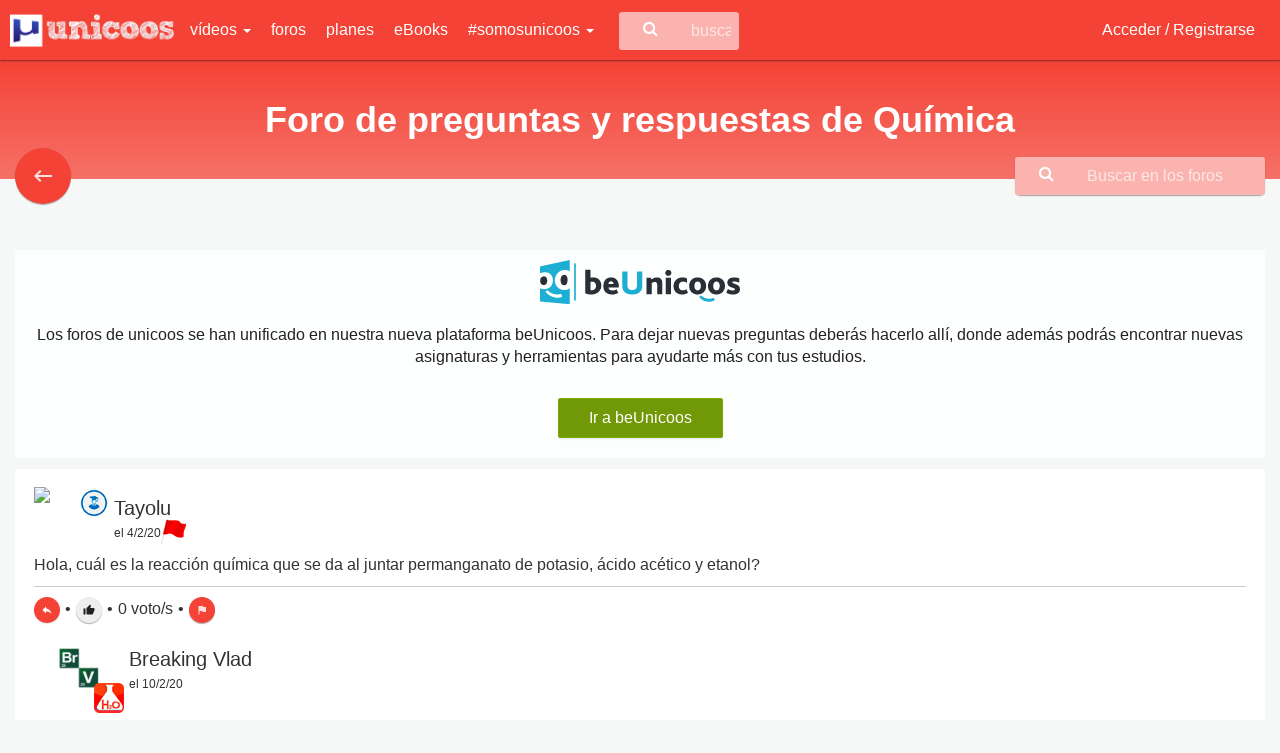

--- FILE ---
content_type: text/html; charset=UTF-8
request_url: https://www.unicoos.com/foro/quimica/page:2/ejercicio:Determina
body_size: 15794
content:
<!DOCTYPE html><html lang="es">
<head>
    <meta charset="utf-8"/>
    <meta http-equiv="X-UA-Compatible" content="IE=edge"/>
    <meta name="viewport" content="width=device-width, initial-scale=1"/>
    <link href="/Foro%20de%20preguntas%20y%20respuestas%20de%20Qu%C3%ADmica%20%7C%20unicoos.com" type="application/rss+xml" rel="alternate" title="title"/><meta name="description" content="Toda la ayuda que necesitas para resolver tus dudas de química, participa en el foro: medidas y método científico, estructura atómica, reacciones químicas, termoquímica, cinética química, formulación..."/><meta name="keywords" content="Unicoos, enseñanza on-line, nosvemosenclase, física, problemas, matematicas, química, tecnología, secundaria, bachiller, universidad, 2 eso, 3 eso, 4 eso, 1 bachiller, 2 bachiller, ecuaciones y sistemas de ecuaciones, selectividad expresiones algebraicas y polinomios, radicales, funciones, ejercicios, proporcionalidad, polinomios y potencias, teorema de pitagoras, progresiones, funciones, inecuaciones, logaritmos, trigonometria, estudio de funciones, vectores, conicas, combinatoria, estadistica, limites, numeros complejos, matriecs y determinantes, programacion lineal, derivadas, aplicacion de las derivadas, rectas y planos, integrales, estudio de funciones, probabilidad, distribucion binomial, normal e intervalos de confianza, algebra, calculo, cinematica, dinamica, hidroestatica, calorimetria, electromagnetismo, ondas, optica, fisica moderna, movimiento rectilineo uniforme, mru, movimiento rectilineo uniformemente acelerado, mruv, caida libre, movimiento circular, tiro parabolico y horizontal, fuerzas, trabajo, energia cinetica, potencial y mecanica, gravitacion universal y campo gravitatorio, coques elasticos e inelasticos, plano inclinado, solido rigido, momento de inercia, princpio de pascal y presion hidroestatica, principio de arquimedes, empuje y peso, hidrostatia, calor y trabajo, ciclo de carnot, campo y potencial electrico, campo magnetico, circuitos electricos, movimiento armonico simple, ondas rtansversales en una cuerda, interferencias, sonido, optica, fisica cunatica, fisica moderna, fisica nuclear, formulacion, disoluciones, estequiometria, terminodinamica, equilibrio y ph, hidrolisis, quimica basica, formulacion inorganica, formulacion organica, ajustar una reaccion, gases ideales, equilibrio quimico, valoracion acido-base, neutralizacion, cinetica quimica, solubilidad, hidrolisis, enlace quimico, propiedades coligativas"/>    <meta name="Language" content="Spanish"/>
    <meta name="DC.title" content="Foro de preguntas y respuestas de Química | unicoos.com"/>
            <meta name="DC.description" content="Toda la ayuda que necesitas para resolver tus dudas de química, participa en el foro: medidas y método científico, estructura atómica, reacciones químicas, termoquímica, cinética química, formulación..."/>
            <meta name="apple-itunes-app" content="app-id=1371431210">
    <meta name="google-play-app" content="app-id=com.xperenti.unicoos">
    <meta property="fb:app_id" content="669177823151156"/>
    <meta property="og:title" content="Foro de preguntas y respuestas de Química | unicoos.com"/>
    <meta property="og:site_name" content="unicoos.com"/>
    <meta property="og:locale:locale" content="es_ES"/>
    <meta property="og:type" content="website"/>
            <meta property="og:url" content="https://www.unicoos.com/foro/quimica/page:2/ejercicio:Determina"/>
                    <meta property="og:description" content='Toda la ayuda que necesitas para resolver tus dudas de química, participa en el foro: medidas y método científico, estructura atómica, reacciones químicas, termoquímica, cinética química, formulación...'/>
        <meta name="twitter:description" content='Toda la ayuda que necesitas para resolver tus dudas de química, participa en el foro: medidas y método científico, estructura atómica, reacciones químicas, termoquímica, cinética química, formulación...'/>
                    <meta property="og:image" content="https://www.unicoos.com/img/ogImages/foroQuimica.png"/>
            <meta name="twitter:card" content="summary_large_image">
    <meta name="twitter:title" content="Foro de preguntas y respuestas de Química | unicoos.com">
    <link rel="icon" href="/img/logoUnicoosParcial.png" sizes="32x32">
    <title>Foro de preguntas y respuestas de Química | unicoos.com</title>
    <link href="//fonts.googleapis.com/css?family=Open+Sans" rel="stylesheet">
    <link rel="stylesheet" type="text/css" href="//fonts.googleapis.com/icon?family=Material+Icons">
    <!-- CSS -->
    
	<link rel="stylesheet" type="text/css" href="/css/bootstrap.css"/>
	<link rel="stylesheet" type="text/css" href="/css/bootstrap-material-design.css"/>
	<link rel="stylesheet" type="text/css" href="/css/font-awesome.min.css"/>
	<link rel="stylesheet" type="text/css" href="/css/jquery.tagsinput.css"/>
	<link rel="stylesheet" type="text/css" href="/css/bootstrap-social.css"/>
	<link rel="stylesheet" type="text/css" href="/css/bootstrap-table.css"/>
	<link rel="stylesheet" type="text/css" href="/css/jquery.cookiebar.css"/>
	<link rel="stylesheet" type="text/css" href="/css/summernote.css"/>
	<link rel="stylesheet" type="text/css" href="/css/summernote-emoji.css"/>
	<link rel="stylesheet" type="text/css" href="/css/fancy/jquery.fancybox.css"/>
	<link rel="stylesheet" type="text/css" href="/css/unicoos.css"/>
<script src="https://apis.google.com/js/api:client.js"></script>
<script>
  let googleUser = {}
  let startApp = function () {
    gapi.load('auth2', function () {
      // Retrieve the singleton for the GoogleAuth library and set up the client.
      auth2 = gapi.auth2.init({
        client_id: '449157391421-8507is59fcv4jm4hijblqsms7a7cd254.apps.googleusercontent.com',
        cookiepolicy: 'single_host_origin',
      })
      attachSignin(document.getElementById('googleButton'))
    })
  }

  function attachSignin (element) {
    auth2.attachClickHandler(element, {},
      function (googleUser) {
        muestraLoader('Procesando...')
        let id_token = googleUser.getAuthResponse().id_token
        let xhr = new XMLHttpRequest();
        xhr.open('POST', '/users/google');
        xhr.setRequestHeader('Content-Type', 'application/x-www-form-urlencoded');
        xhr.onload = function() {
          if(xhr.responseText === "OK"){
            window.location = '/perfil';
          }else{
            ocultaLoader()
            $('#alertRegister').html('Ha ocurrido un error en el proceso de acceso con Google. Inténtalo más tarde')
            $('#alertRegister').fadeIn().delay(2000).fadeOut()
          }
          console.log('Signed in as: ' + xhr.responseText);
        };
        xhr.send('idtoken=' + id_token);
      }, function (error) {
        ocultaLoader()
        $('#alertRegister').html('Ha ocurrido un error en el proceso de acceso con Google. Inténtalo más tarde')
        $('#alertRegister').fadeIn().delay(2000).fadeOut()
        console.log(JSON.stringify(error, undefined, 2))
      })
  }
</script><!--[if lt IE 9]>
	<script type="text/javascript" src="/js/core/html5shiv.js"></script>
	<script type="text/javascript" src="/js/core/respond.min.js"></script>
<![endif]--></head>
<body role="document" class="quimica">
<div id="ads_W7541UXNC7IO"></div>
<script defer="" language="javascript" type="text/javascript">
    (function(){
    var newscript= document.createElement('script');
    newscript.type = 'text/javascript';
    newscript.async = true;
    lz_elem = (document.getElementsByTagName('head')[0]||document.getElementsByTagName('body')[0]);
    lz_elem.appendChild(newscript);
    newscript.onload = function(ev){
    var lz_url="https://play.lzrikate.com/red/zone.php?code=W7541UXNC7IO&a=&pubid=&lgid="+((new Date()).getTime() % 2147483648) + Math.random();
    var lz_target = "ads_W7541UXNC7IO";
    var lz_sync_mode=false;
    lz_loadads(lz_url ,lz_target,lz_sync_mode);
    }
    newscript.src= "https://img.lzrikate.com/ads/lz_loader.js?ver=1.4";
    })();
</script>
<div id="wrap">
    <div class="bs-component" >
    <div class="navbar navbar-inverse">
        <div class="container-fluid">
            <div class="navbar-header">
                <button id="toggle-sidebar" type="button" class="navbar-toggle" data-toggle="collapse"
                        data-target=".navbar-inverse-collapse">
                    <span class="icon-bar"></span>
                    <span class="icon-bar"></span>
                    <span class="icon-bar"></span>
                </button>
                <a href="/" class="navbar-brand">
                    <img src="/img/logoUnicoos.png" alt="logo_unicoos" title="Unicoos, tu academia on-line"/>                </a>
            </div>
            <div class="navbar-collapse collapse navbar-inverse-collapse  hidden-xs hidden-sm">
                <div class="menu-big" style="display: none;">
                    <ul class="menu col-md-4">
                        <li class="header">Por asignatura</li>
                                                    <li class="matematicas col-md-12">
                                <a href="/asignatura/matematicas">Matemáticas</a>                            </li>
                                                        <li class="quimica col-md-12">
                                <a href="/asignatura/quimica">Química</a>                            </li>
                                                        <li class="fisica col-md-12">
                                <a href="/asignatura/fisica">Física</a>                            </li>
                                                        <li class="tecnologia col-md-12">
                                <a href="/asignatura/tecnologia">Tecnología</a>                            </li>
                                                </ul>
                    <ul class="menu col-md-8">
                        <li class="header">Por curso</li>
                                                    <li class="col-md-4">
                                <a href="/curso/1-eso">1º ESO</a>                            </li>
                                                        <li class="col-md-4">
                                <a href="/curso/2-eso">2º ESO</a>                            </li>
                                                        <li class="col-md-4">
                                <a href="/curso/3-eso">3º ESO</a>                            </li>
                                                        <li class="col-md-4">
                                <a href="/curso/4-eso">4º ESO</a>                            </li>
                                                        <li class="col-md-4">
                                <a href="/curso/1-bachiller">1º Bachiller</a>                            </li>
                                                        <li class="col-md-4">
                                <a href="/curso/2-bachiller">2º Bachiller</a>                            </li>
                                                        <li class="col-md-4">
                                <a href="/curso/universidad">Universidad</a>                            </li>
                                                </ul>
                </div>
                <ul class="nav navbar-nav">
                    <li class="dropdown">
                        <a href="#" class="show-big-menu">
                            vídeos                            <b class="caret"></b>
                        </a>
                    </li>
                    <li>
                        <a href="/foros">foros</a>                    </li>
                    <li>
                        <a href="/planes">planes</a>                    </li>
                    <li>
                        <a href="/ebooks">eBooks</a>                    </li>

                    <li class="dropdown">
                        <a href="#" class="dropdown-toggle"
                           data-toggle="dropdown">#somosunicoos <b
                                    class="caret"></b></a>
                        <ul class="dropdown-menu">
                            <li>
                                <a href="/blog">blog</a>
                            </li>
                            <li>
                                <a href="/enlosmedios">prensa y medios</a>                            </li>
                            <li>
                                <a href="/medallas">medallas</a>                            </li>
                            <li>
                                <a href="/testimonios">testimonios</a>                            </li>
                            <li>
                                <a href="/ranking">ranking</a>                            </li>
                        </ul>
                    </li>
                </ul>
                <div class="search-container">
                    <i class="fa fa-search fa-lg"></i>
                    <form id="buscaUni" method="get"
                          action="/buscar">
                        <input type="text" name="nombre" class="search-input" placeholder="buscar en unicoos...">
                    </form>

                </div>
                <ul class="nav navbar-nav navbar-right">
                                            <li><a href="/users/login">Acceder / Registrarse</a></li>

                                        </ul>
            </div><!--/.nav-collapse -->
        </div>
    </div>
</div>
<div id="sidebar" class="hidden-lg hidden-md" style="display:none">
    <div class="header text-right">
        <a href="/" class="navbar-brand pull-right">
            <img src="/img/logoUnicoos.png" alt="logo_unicoos" title="Unicoos, tu academia on-line"/>        </a>
    </div>

    <nav class="sidenav-menu">
        <ul class="menu-mobile">
                            <li><a href="/users/login">Acceder / Registrarse <i class="fa fa-sign-in"></i></a></li>
                            <li><a
                        href="/buscar">Buscar                    <i
                            class="fa fa-search"></i></a>
            </li>
            <li><a href="/foros">Foros <i class="fa fa-comments-o"></i></a></li>
        </ul>
    </nav>
    <nav class="sidenav-menu">
        <header class="sidenav-menu-header">Vídeos</header>
        <ul class="menu-mobile">
                            <li><a href="/asignatura/matematicas">Matemáticas</a></li>
                                <li><a href="/asignatura/quimica">Química</a></li>
                                <li><a href="/asignatura/fisica">Física</a></li>
                                <li><a href="/asignatura/tecnologia">Tecnología</a></li>
                        </ul>
    </nav>
    <nav class="sidenav-menu">
        <header class="sidenav-menu-header">#somosunicoos</header>
        <ul class="menu-mobile">
            <li>
                <a href="/planes">planes</a>            </li>
            <li>
                <a href="/ebooks">eBooks</a>            </li>
            <li>
                <a href="/enlosmedios">prensa y medios</a>            </li>

            <li>
                <a href="/blog">blog</a>
            </li>
            <li>
                <a href="/medallas">medallas</a>            </li>
            <li>
                <a href="/testimonios">testimonios</a>            </li>
            <li>
                <a href="/ranking">ranking</a>            </li>
        </ul>
    </nav>
</div>    <div class="container-fluid">
                <div id="wrapper">
                <div class="row background-green title-category title-quimica"
         style="position:relative">
        <div class="col-md-12 text-center color-white">
            <h1>Foro de preguntas y respuestas de Química</h1>
        </div>
        <a href="/foros">
            <button id="btnBack" class="info btn btn-info btn-fab quimica"
                    style="position: absolute;left: 15px;bottom: -25px; z-index: 1">
                <i class="material-icons">keyboard_backspace</i>
            </button>
        </a>

        <div class="forum search-container">
            <i class="fa fa-search fa-lg"></i>
            <form method="get" action="/foro/buscar">
                <input type="text" name="query" class="search-input" placeholder="Buscar en los foros"
                       data-com.agilebits.onepassword.user-edited="yes">
            </form>
        </div>
    </div>
    <div class="mgT20" style="margin-top: 40px"></div>
    <div class="col-sm-12 hidden-xs text-center mgB20">
            </div>
        <div class="row">
        <div class="col-xs-12">
            <div id="preguntas">
                <p>
                                    <div class="alert alert-light mgB0 pad0">
                    <div class="container">
                        <div class="row">
                            <div class="text-center col-sm-12 col-xs-12 bannerBeUnicoos">
                                <img src="/img/logoBeunicoos.svg" alt="logo beUnicoos" title="beUnicoos, tu academia on-line" width="200"/>                            </div>
                            <div class="text-center col-sm-12 col-xs-12 bannerBeUnicoos">
                                Los foros de unicoos se han unificado en nuestra nueva plataforma beUnicoos. Para dejar
                                nuevas preguntas deberás hacerlo allí, donde además podrás encontrar nuevas asignaturas y
                                herramientas para ayudarte más con tus estudios.
                            </div>
                            <div class="text-center col-sm-12 col-xs-12 bannerBeUnicoos">
                                <a href="https://www.beunicoos.com/foro/quimica/?utm_source=web&utm_medium=alert&utm_campaign=converssion"
                                   class="btn btn-success btn-raised"
                                   title="Ir a beUnicoos">
                                    Ir a beUnicoos
                                </a>
                            </div>
                        </div>
                    </div>
                </div>
                                </p>
                <ul class="media-list" id="listadoPreguntas">
                    <li class="media well " id="preg225373">        <div class="col-xs-12 pad0">
            <a class="pull-left cardInfo" href="#" data-uid="419325"><img class="profileAvatar media-object" src="https://lh3.googleusercontent.com/a-/AAuE7mB8YbnTNCrwMTZ5RfE-N5L6BwWWVfPnJm_6O0AmLA=s96-c&width=300&height=300?sz=60&amp;122694804=1"/><img src="/img/icoAlumno_thumb.png" class="icoFoto icoFotoForo" alt="icon"/></a><h2 class="userName">Tayolu<br><div class="userPregunta fecha">el 4/2/20</div><img src="/img/unicoos_flag.png" width="25px" alt="flag" title="La duda es ambigua, vaga o poco concreta. O está mal planteada" class="tool pull-right"/></h2>        </div>
        <div class="foro col-xs-12 pad0"><div class="cuerpoPregunta big"><p><p>Hola, cu&aacute;l es la reacci&oacute;n qu&iacute;mica que se da al juntar permanganato de potasio, &aacute;cido ac&eacute;tico y etanol?</p>
</p></div><div class="col-sm-12 text-left piePregunta big btn-group-sm"><a href="/users/login" class="btn btn-info btn-fab btn-raised"><i class="material-icons">reply</i></a><span class="separador">•</span><a href="/users/login" class="btn btn-default btn-fab"><i class="material-icons">thumb_up</i></a><span class="separador">•</span><span class="total">0</span> voto/s<form action="/foro/quimica/page:2/ejercicio:Determina" class="frmLike hidden" id="PostsVotoIndexForm" method="post" accept-charset="utf-8"><div style="display:none;"><input type="hidden" name="_method" value="POST"/></div><input type="hidden" name="data[PostsVoto][post_id]" value="225373" id="PostsVotoPostId"/><input class="hidden" type="submit" value="Enviar"/></form><span class="separador">•</span><a href="/users/login" class="btn btn-danger btn-fab"><i class="material-icons">flag</i></a></div><div id="respuestas225373" class="divRespuestas col-xs-12"  ><div class="media submedia"  id="preg225612"><a class="pull-left cardInfo" href="#" data-uid="94387"><img class="profileAvatar media-object" src="/img/profiles/6efa4aae76d29c330a3636356fa5386c.jpg?sz=60&amp;1371415038=1"/><img src="/img/logoQuimica_thumb.png" class="icoFoto icoFotoForo" alt="icon"/></a><h2 class="userName">Breaking Vlad<br><div class="userPregunta fecha">el 10/2/20</div></h2><div class="foro col-xs-12 pad0"><div class="cuerpoPregunta big"><p><p><span style='font-size:10.0pt;mso-bidi-font-size:8.0pt;
font-family:"Arial",sans-serif;mso-fareast-font-family:"Times New Roman";
color:#333333;mso-ansi-language:ES;mso-fareast-language:ES;mso-bidi-language:
AR-SA'>se trata de que DESPUES DE IR A CLASE (ver los v&iacute;deos relacionados con
vuestras dudas) envi&eacute;is dudas concretas, muy concretas. Y que nos envi&eacute;is
tambi&eacute;n todo aquello que hayais conseguido hacer por vosotros mismos. Paso a
paso, est&eacute; bien o mal. No solo el enunciado. De esa manera podremos saber
vuestro nivel, en que podemos ayudaros, cuales son vuestros fallos.... Y el
trabajo duro ser&aacute; el vuestro. Nos cuentas &iquest;ok? #nosvemosenclase ;-)<br><!--[if !supportLineBreakNewLine]--><br><!--[endif]--></span></p>
</p></div><div class="col-sm-12 text-left piePregunta big btn-group-sm"><a href="/users/login" class="btn btn-default btn-fab"><i class="material-icons">thumb_up</i></a><span class="separador">•</span><span class="total">0</span> voto/s<form action="/foro/quimica/page:2/ejercicio:Determina" class="frmLike hidden" id="PostsVotoIndexForm" method="post" accept-charset="utf-8"><div style="display:none;"><input type="hidden" name="_method" value="POST"/></div><input type="hidden" name="data[PostsVoto][post_id]" value="225612" id="PostsVotoPostId"/><input class="hidden" type="submit" value="Enviar"/></form><span class="separador">•</span><a href="/users/login" class="btn btn-danger btn-fab"><i class="material-icons">flag</i></a><div class="userRate pull-right" data-uid="" data-id="225612"  data-read="true"></div><div class="ratehint pull-right"></div></div></div></div></div><form action="#" class="form-vertical frmPost" id="225373" method="post" accept-charset="utf-8" style="display:none">
                                <div style="display:none;">
                                    <input type="hidden" name="_method" value="POST">
                                </div>
                                <input type="hidden" name="data[Post][categoria_id]" value="2">
                                <input type="hidden" name="data[Post][parent_id]" value="225373">
                                <div class="form-group flL w100">
                                    <textarea id="txt225373" required="required" name="data[Post][content]" class="form-control respuesta" rows="6"></textarea>
                                    <a href="#" class="btn btn-info linkaRecurso btn-raised" data-id="225373" title="Referenciar recurso"><i class="fa fa-link"></i></a>
                                    <a href="#" class="btn btn-danger cancelRespuesta btn-raised">Cancelar</a>
                                    <input class="btn btn-success sendRespuesta btn-raised" type="submit" value="Responder">
                                </div>
                                </form></div></li><li class="media well " id="preg225341">        <div class="col-xs-12 pad0">
            <a class="pull-left cardInfo" href="#" data-uid="418994"><img data-font-size="36" data-height="60" data-width="60" data-name="Isa" data-color="#AAABAC" class="profileAvatar profileInitial media-object"/><img src="/img/icoAlumno_thumb.png" class="icoFoto icoFotoForo" alt="icon"/></a><h2 class="userName">Isa<br><div class="userPregunta fecha">el 4/2/20</div></h2>        </div>
        <div class="foro col-xs-12 pad0"><div class="cuerpoPregunta big"><p><p>Hola,una bayeta absorbe o adsorbe??</p>
</p></div><div class="col-sm-12 text-left piePregunta big btn-group-sm"><a href="/users/login" class="btn btn-info btn-fab btn-raised"><i class="material-icons">reply</i></a><span class="separador">•</span><a href="/users/login" class="btn btn-default btn-fab"><i class="material-icons">thumb_up</i></a><span class="separador">•</span><span class="total">0</span> voto/s<form action="/foro/quimica/page:2/ejercicio:Determina" class="frmLike hidden" id="PostsVotoIndexForm" method="post" accept-charset="utf-8"><div style="display:none;"><input type="hidden" name="_method" value="POST"/></div><input type="hidden" name="data[PostsVoto][post_id]" value="225341" id="PostsVotoPostId"/><input class="hidden" type="submit" value="Enviar"/></form><span class="separador">•</span><a href="/users/login" class="btn btn-danger btn-fab"><i class="material-icons">flag</i></a></div><div id="respuestas225341" class="divRespuestas col-xs-12"  ><div class="media submedia"  id="preg225353"><a class="pull-left cardInfo" href="#" data-uid="94387"><img class="profileAvatar media-object" src="/img/profiles/6efa4aae76d29c330a3636356fa5386c.jpg?sz=60&amp;871396507=1"/><img src="/img/logoQuimica_thumb.png" class="icoFoto icoFotoForo" alt="icon"/></a><h2 class="userName">Breaking Vlad<br><div class="userPregunta fecha">el 4/2/20</div></h2><div class="foro col-xs-12 pad0"><div class="cuerpoPregunta big"><p><p>absorbe</p>
</p></div><div class="col-sm-12 text-left piePregunta big btn-group-sm"><a href="/users/login" class="btn btn-default btn-fab"><i class="material-icons">thumb_up</i></a><span class="separador">•</span><span class="total">0</span> voto/s<form action="/foro/quimica/page:2/ejercicio:Determina" class="frmLike hidden" id="PostsVotoIndexForm" method="post" accept-charset="utf-8"><div style="display:none;"><input type="hidden" name="_method" value="POST"/></div><input type="hidden" name="data[PostsVoto][post_id]" value="225353" id="PostsVotoPostId"/><input class="hidden" type="submit" value="Enviar"/></form><span class="separador">•</span><a href="/users/login" class="btn btn-danger btn-fab"><i class="material-icons">flag</i></a><div class="userRate pull-right" data-uid="" data-id="225353" data-score="4" data-read="true"></div><div class="ratehint pull-right"></div></div></div></div></div><form action="#" class="form-vertical frmPost" id="225341" method="post" accept-charset="utf-8" style="display:none">
                                <div style="display:none;">
                                    <input type="hidden" name="_method" value="POST">
                                </div>
                                <input type="hidden" name="data[Post][categoria_id]" value="2">
                                <input type="hidden" name="data[Post][parent_id]" value="225341">
                                <div class="form-group flL w100">
                                    <textarea id="txt225341" required="required" name="data[Post][content]" class="form-control respuesta" rows="6"></textarea>
                                    <a href="#" class="btn btn-info linkaRecurso btn-raised" data-id="225341" title="Referenciar recurso"><i class="fa fa-link"></i></a>
                                    <a href="#" class="btn btn-danger cancelRespuesta btn-raised">Cancelar</a>
                                    <input class="btn btn-success sendRespuesta btn-raised" type="submit" value="Responder">
                                </div>
                                </form></div></li><li class="media well " id="preg225340">        <div class="col-xs-12 pad0">
            <a class="pull-left cardInfo" href="#" data-uid="418994"><img data-font-size="36" data-height="60" data-width="60" data-name="Isa" data-color="#AAABAC" class="profileAvatar profileInitial media-object"/><img src="/img/icoAlumno_thumb.png" class="icoFoto icoFotoForo" alt="icon"/></a><h2 class="userName">Isa<br><div class="userPregunta fecha">el 4/2/20</div></h2>        </div>
        <div class="foro col-xs-12 pad0"><div class="cuerpoPregunta big"><p><p>Hola, la solubilidad es una propiedad f&iacute;sica o qu&iacute;mica??</p>
</p></div><div class="col-sm-12 text-left piePregunta big btn-group-sm"><a href="/users/login" class="btn btn-info btn-fab btn-raised"><i class="material-icons">reply</i></a><span class="separador">•</span><a href="/users/login" class="btn btn-default btn-fab"><i class="material-icons">thumb_up</i></a><span class="separador">•</span><span class="total">0</span> voto/s<form action="/foro/quimica/page:2/ejercicio:Determina" class="frmLike hidden" id="PostsVotoIndexForm" method="post" accept-charset="utf-8"><div style="display:none;"><input type="hidden" name="_method" value="POST"/></div><input type="hidden" name="data[PostsVoto][post_id]" value="225340" id="PostsVotoPostId"/><input class="hidden" type="submit" value="Enviar"/></form><span class="separador">•</span><a href="/users/login" class="btn btn-danger btn-fab"><i class="material-icons">flag</i></a></div><div id="respuestas225340" class="divRespuestas col-xs-12"  ><div class="media submedia"  id="preg225352"><a class="pull-left cardInfo" href="#" data-uid="94387"><img class="profileAvatar media-object" src="/img/profiles/6efa4aae76d29c330a3636356fa5386c.jpg?sz=60&amp;1839035030=1"/><img src="/img/logoQuimica_thumb.png" class="icoFoto icoFotoForo" alt="icon"/></a><h2 class="userName">Breaking Vlad<br><div class="userPregunta fecha">el 4/2/20</div></h2><div class="foro col-xs-12 pad0"><div class="cuerpoPregunta big"><p><p>Puesto que est&aacute;s cambiando la composici&oacute;n de la sustancia, inicialmente una mol&eacute;cula, para posteriormente tener (generalmente) iones por separado, se tratar&iacute;a de una propiedad qu&iacute;mica.</p><p><br></p>
</p></div><div class="col-sm-12 text-left piePregunta big btn-group-sm"><a href="/users/login" class="btn btn-default btn-fab"><i class="material-icons">thumb_up</i></a><span class="separador">•</span><span class="total">0</span> voto/s<form action="/foro/quimica/page:2/ejercicio:Determina" class="frmLike hidden" id="PostsVotoIndexForm" method="post" accept-charset="utf-8"><div style="display:none;"><input type="hidden" name="_method" value="POST"/></div><input type="hidden" name="data[PostsVoto][post_id]" value="225352" id="PostsVotoPostId"/><input class="hidden" type="submit" value="Enviar"/></form><span class="separador">•</span><a href="/users/login" class="btn btn-danger btn-fab"><i class="material-icons">flag</i></a><div class="userRate pull-right" data-uid="" data-id="225352" data-score="4" data-read="true"></div><div class="ratehint pull-right"></div></div></div></div></div><form action="#" class="form-vertical frmPost" id="225340" method="post" accept-charset="utf-8" style="display:none">
                                <div style="display:none;">
                                    <input type="hidden" name="_method" value="POST">
                                </div>
                                <input type="hidden" name="data[Post][categoria_id]" value="2">
                                <input type="hidden" name="data[Post][parent_id]" value="225340">
                                <div class="form-group flL w100">
                                    <textarea id="txt225340" required="required" name="data[Post][content]" class="form-control respuesta" rows="6"></textarea>
                                    <a href="#" class="btn btn-info linkaRecurso btn-raised" data-id="225340" title="Referenciar recurso"><i class="fa fa-link"></i></a>
                                    <a href="#" class="btn btn-danger cancelRespuesta btn-raised">Cancelar</a>
                                    <input class="btn btn-success sendRespuesta btn-raised" type="submit" value="Responder">
                                </div>
                                </form></div></li><li class="media well " id="preg225327">        <div class="col-xs-12 pad0">
            <a class="pull-left cardInfo" href="#" data-uid="418057"><img data-font-size="36" data-height="60" data-width="60" data-name="Laura" data-color="#AAABAC" class="profileAvatar profileInitial media-object"/><img src="/img/icoAlumno_thumb.png" class="icoFoto icoFotoForo" alt="icon"/></a><h2 class="userName">Laura<br><div class="userPregunta fecha">el 3/2/20</div></h2>        </div>
        <div class="foro col-xs-12 pad0"><div class="cuerpoPregunta big"><p><p><a class="fancybox" href="/img/foros/418057_dacff9d43930508e704c95a8da32a432.jpg"><img src="/img/foros/418057_dacff9d43930508e704c95a8da32a432_thumb.jpg" data-filename="/img/foros/418057_dacff9d43930508e704c95a8da32a432.jpg"></a></p><p>Est&aacute; bien hecho?&nbsp;</p>
</p></div><div class="col-sm-12 text-left piePregunta big btn-group-sm"><a href="/users/login" class="btn btn-info btn-fab btn-raised"><i class="material-icons">reply</i></a><span class="separador">•</span><a href="/users/login" class="btn btn-default btn-fab"><i class="material-icons">thumb_up</i></a><span class="separador">•</span><span class="total">0</span> voto/s<form action="/foro/quimica/page:2/ejercicio:Determina" class="frmLike hidden" id="PostsVotoIndexForm" method="post" accept-charset="utf-8"><div style="display:none;"><input type="hidden" name="_method" value="POST"/></div><input type="hidden" name="data[PostsVoto][post_id]" value="225327" id="PostsVotoPostId"/><input class="hidden" type="submit" value="Enviar"/></form><span class="separador">•</span><a href="/users/login" class="btn btn-danger btn-fab"><i class="material-icons">flag</i></a></div><div id="respuestas225327" class="divRespuestas col-xs-12"  ><div class="media submedia"  id="preg225329"><a class="pull-left cardInfo" href="#" data-uid="35655"><img data-font-size="36" data-height="60" data-width="60" data-name="Martin" data-color="#AAABAC" class="profileAvatar profileInitial media-object"/><img src="/img/icoAlumno_thumb.png" class="icoFoto icoFotoForo" alt="icon"/></a><h2 class="userName">Martin<br><div class="userPregunta fecha">el 3/2/20</div></h2><div class="foro col-xs-12 pad0"><div class="cuerpoPregunta big"><p><p>Esta correcto</p>
</p></div><div class="col-sm-12 text-left piePregunta big btn-group-sm"><a href="/users/login" class="btn btn-default btn-fab"><i class="material-icons">thumb_up</i></a><span class="separador">•</span><span class="total">0</span> voto/s<form action="/foro/quimica/page:2/ejercicio:Determina" class="frmLike hidden" id="PostsVotoIndexForm" method="post" accept-charset="utf-8"><div style="display:none;"><input type="hidden" name="_method" value="POST"/></div><input type="hidden" name="data[PostsVoto][post_id]" value="225329" id="PostsVotoPostId"/><input class="hidden" type="submit" value="Enviar"/></form><span class="separador">•</span><a href="/users/login" class="btn btn-danger btn-fab"><i class="material-icons">flag</i></a><div class="userRate pull-right" data-uid="" data-id="225329" data-score="5" data-read="true"></div><div class="ratehint pull-right"></div></div></div></div></div><form action="#" class="form-vertical frmPost" id="225327" method="post" accept-charset="utf-8" style="display:none">
                                <div style="display:none;">
                                    <input type="hidden" name="_method" value="POST">
                                </div>
                                <input type="hidden" name="data[Post][categoria_id]" value="2">
                                <input type="hidden" name="data[Post][parent_id]" value="225327">
                                <div class="form-group flL w100">
                                    <textarea id="txt225327" required="required" name="data[Post][content]" class="form-control respuesta" rows="6"></textarea>
                                    <a href="#" class="btn btn-info linkaRecurso btn-raised" data-id="225327" title="Referenciar recurso"><i class="fa fa-link"></i></a>
                                    <a href="#" class="btn btn-danger cancelRespuesta btn-raised">Cancelar</a>
                                    <input class="btn btn-success sendRespuesta btn-raised" type="submit" value="Responder">
                                </div>
                                </form></div></li><li class="media well " id="preg225292">        <div class="col-xs-12 pad0">
            <a class="pull-left cardInfo" href="#" data-uid="416746"><img data-font-size="36" data-height="60" data-width="60" data-name="Lara" data-color="#AAABAC" class="profileAvatar profileInitial media-object"/><img src="/img/icoAlumno_thumb.png" class="icoFoto icoFotoForo" alt="icon"/></a><h2 class="userName">Lara<br><div class="userPregunta fecha">el 2/2/20</div></h2>        </div>
        <div class="foro col-xs-12 pad0"><div class="cuerpoPregunta big"><p><p>Hola buenas, alguien podr&iacute;a resolver este ejercicio?</p><p><strong>Ejercicio 4.2</strong></p><p >Se hacen reaccionar&nbsp; tolueno (C<sub>7</sub>H<sub>8</sub>), con&nbsp; O<sub>2</sub>, para producir di&oacute;xido de carbono (CO<sub>2</sub>) y agua (H<sub>2</sub>O).</p><p>&nbsp;</p><p >1. Si en la ecuaci&oacute;n qu&iacute;mica descrita, las condiciones de reacci&oacute;n son hacer reaccionar 10 moles de tolueno, con suficiente cantidad de ox&iacute;geno.</p><p >Determina la cantidad de:</p><ul ><li >Ox&iacute;geno que se necesitar&aacute;n para que todo el tolueno reaccione.</li><li >Dioxido de carbono y de agua que se producen. Exprese la cantidad en gramos.</li></ul><p >2. Teniendo en cuenta la misma reacci&oacute;n, determine:</p><ul ><li >La cantidad (en gramos) de tolueno que ser&aacute; necesraia para producir 380 g de di&oacute;xido de carbono.</li></ul><p >Muchas gracias</p>
</p></div><div class="col-sm-12 text-left piePregunta big btn-group-sm"><a href="/users/login" class="btn btn-info btn-fab btn-raised"><i class="material-icons">reply</i></a><span class="separador">•</span><a href="/users/login" class="btn btn-default btn-fab"><i class="material-icons">thumb_up</i></a><span class="separador">•</span><span class="total">0</span> voto/s<form action="/foro/quimica/page:2/ejercicio:Determina" class="frmLike hidden" id="PostsVotoIndexForm" method="post" accept-charset="utf-8"><div style="display:none;"><input type="hidden" name="_method" value="POST"/></div><input type="hidden" name="data[PostsVoto][post_id]" value="225292" id="PostsVotoPostId"/><input class="hidden" type="submit" value="Enviar"/></form><span class="separador">•</span><a href="/users/login" class="btn btn-danger btn-fab"><i class="material-icons">flag</i></a></div><div id="respuestas225292" class="divRespuestas col-xs-12"  ><div class="media submedia"  id="preg225305"><a class="pull-left cardInfo" href="#" data-uid="35655"><img data-font-size="36" data-height="60" data-width="60" data-name="Martin" data-color="#AAABAC" class="profileAvatar profileInitial media-object"/><img src="/img/icoAlumno_thumb.png" class="icoFoto icoFotoForo" alt="icon"/></a><h2 class="userName">Martin<br><div class="userPregunta fecha">el 3/2/20</div></h2><div class="foro col-xs-12 pad0"><div class="cuerpoPregunta big"><p><p style='margin-bottom: 0px; padding: 0px; min-height: 24px; font-family: "Helvetica Neue", Helvetica, Arial, sans-serif; white-space: pre-wrap;'>Te mandare 2 formas de resolverlo, la pregunta de la cantidad de oxigeno, nose si te la pide en moles o gramos asi que en la imagen te va en gramos y escrito en moles<br><a class="fancybox" href="/img/foros/35655_096dea8ee7b3c6c2c48a153d04327034.png"><img src="/img/foros/35655_096dea8ee7b3c6c2c48a153d04327034_thumb.png" data-filename="/img/foros/35655_096dea8ee7b3c6c2c48a153d04327034.png"></a></p><p style='margin-bottom: 0px; padding: 0px; font-family: "Helvetica Neue", Helvetica, Arial, sans-serif; white-space: pre-wrap;'>a)</p><p style='margin-bottom: 0px; padding: 0px; min-height: 24px; font-family: "Helvetica Neue", Helvetica, Arial, sans-serif; white-space: pre-wrap;'>C7H8 + 9O2 = 7CO2 + 4H2O</p><p style='margin-bottom: 0px; padding: 0px; min-height: 24px; font-family: "Helvetica Neue", Helvetica, Arial, sans-serif; white-space: pre-wrap;'></p><p style='margin-bottom: 0px; padding: 0px; min-height: 24px; font-family: "Helvetica Neue", Helvetica, Arial, sans-serif; white-space: pre-wrap;'>(9 mol O2/1 mol C7H8)(10 mol C7H8) = 90 moles O2</p><p style='margin-bottom: 0px; padding: 0px; min-height: 24px; font-family: "Helvetica Neue", Helvetica, Arial, sans-serif; white-space: pre-wrap;'></p><p style='margin-bottom: 0px; padding: 0px; min-height: 24px; font-family: "Helvetica Neue", Helvetica, Arial, sans-serif; white-space: pre-wrap;'>nCO2p = 7(10) = 70 mol CO2</p><p style='margin-bottom: 0px; padding: 0px; min-height: 24px; font-family: "Helvetica Neue", Helvetica, Arial, sans-serif; white-space: pre-wrap;'>mCO2p = 70(44) = 3080 g CO2</p><p style='margin-bottom: 0px; padding: 0px; min-height: 24px; font-family: "Helvetica Neue", Helvetica, Arial, sans-serif; white-space: pre-wrap;'></p><p style='margin-bottom: 0px; padding: 0px; min-height: 24px; font-family: "Helvetica Neue", Helvetica, Arial, sans-serif; white-space: pre-wrap;'>nH2Op = 4(10) = 40 mol H2O</p><p style='margin-bottom: 0px; padding: 0px; min-height: 24px; font-family: "Helvetica Neue", Helvetica, Arial, sans-serif; white-space: pre-wrap;'>mH2Op = 40(18) = 720 g H2O</p><p style='margin-bottom: 0px; padding: 0px; min-height: 24px; font-family: "Helvetica Neue", Helvetica, Arial, sans-serif; white-space: pre-wrap;'></p><p style='margin-bottom: 0px; padding: 0px; min-height: 24px; font-family: "Helvetica Neue", Helvetica, Arial, sans-serif; white-space: pre-wrap;'></p><p style='margin-bottom: 0px; padding: 0px; min-height: 24px; font-family: "Helvetica Neue", Helvetica, Arial, sans-serif; white-space: pre-wrap;'>b)</p><p style='margin-bottom: 0px; padding: 0px; min-height: 24px; font-family: "Helvetica Neue", Helvetica, Arial, sans-serif; white-space: pre-wrap;'>nCO2p = 380/44 = 8,64 mol CO2</p><p style='margin-bottom: 0px; padding: 0px; min-height: 24px; font-family: "Helvetica Neue", Helvetica, Arial, sans-serif; white-space: pre-wrap;'></p><p style='margin-bottom: 0px; padding: 0px; min-height: 24px; font-family: "Helvetica Neue", Helvetica, Arial, sans-serif; white-space: pre-wrap;'>8,64 = 7(nC7H8)</p><p style='margin-bottom: 0px; padding: 0px; min-height: 24px; font-family: "Helvetica Neue", Helvetica, Arial, sans-serif; white-space: pre-wrap;'></p><p style='margin-bottom: 0px; padding: 0px; min-height: 24px; font-family: "Helvetica Neue", Helvetica, Arial, sans-serif; white-space: pre-wrap;'>nC7H8 =1.23 mol C7H8</p><p style='margin-bottom: 0px; padding: 0px; min-height: 24px; font-family: "Helvetica Neue", Helvetica, Arial, sans-serif; white-space: pre-wrap;'>mC7H8 = 0,81(92) = 113.51 g C7H8</p>
</p></div><div class="col-sm-12 text-left piePregunta big btn-group-sm"><a href="/users/login" class="btn btn-default btn-fab"><i class="material-icons">thumb_up</i></a><span class="separador">•</span><span class="total">1</span> voto/s<form action="/foro/quimica/page:2/ejercicio:Determina" class="frmLike hidden" id="PostsVotoIndexForm" method="post" accept-charset="utf-8"><div style="display:none;"><input type="hidden" name="_method" value="POST"/></div><input type="hidden" name="data[PostsVoto][post_id]" value="225305" id="PostsVotoPostId"/><input class="hidden" type="submit" value="Enviar"/></form><span class="separador">•</span><a href="/users/login" class="btn btn-danger btn-fab"><i class="material-icons">flag</i></a><div class="userRate pull-right" data-uid="" data-id="225305" data-score="5" data-read="true"></div><div class="ratehint pull-right"></div></div></div></div></div><form action="#" class="form-vertical frmPost" id="225292" method="post" accept-charset="utf-8" style="display:none">
                                <div style="display:none;">
                                    <input type="hidden" name="_method" value="POST">
                                </div>
                                <input type="hidden" name="data[Post][categoria_id]" value="2">
                                <input type="hidden" name="data[Post][parent_id]" value="225292">
                                <div class="form-group flL w100">
                                    <textarea id="txt225292" required="required" name="data[Post][content]" class="form-control respuesta" rows="6"></textarea>
                                    <a href="#" class="btn btn-info linkaRecurso btn-raised" data-id="225292" title="Referenciar recurso"><i class="fa fa-link"></i></a>
                                    <a href="#" class="btn btn-danger cancelRespuesta btn-raised">Cancelar</a>
                                    <input class="btn btn-success sendRespuesta btn-raised" type="submit" value="Responder">
                                </div>
                                </form></div></li><li class="media well " id="preg225241">        <div class="col-xs-12 pad0">
            <a class="pull-left cardInfo" href="#" data-uid="411158"><img class="profileAvatar media-object" src="https://lh5.googleusercontent.com/-LZ9Qqpvdvzw/AAAAAAAAAAI/AAAAAAAAAAA/ACHi3re45LJysmEylWAMfJQ7gHIYzZetyw/s96-c/photo.jpg&width=300&height=300?sz=60&amp;919935462=1"/><img src="/img/icoAlumno_thumb.png" class="icoFoto icoFotoForo" alt="icon"/></a><h2 class="userName">Gastón Perry<br><div class="userPregunta fecha">el 1/2/20</div></h2>        </div>
        <div class="foro col-xs-12 pad0"><div class="cuerpoPregunta big"><p><p>Buenas. &iquest;Podr&iacute;an explicarme el principio de Le Chatelier en el ejemplo de la obtenci&oacute;n industrial del amon&iacute;aco, y por qu&eacute; este se realiza a tales condiciones?</p><p>He visto v&iacute;deos pero sigue sin quedarme claro. Muchas gracias.</p>
</p></div><div class="col-sm-12 text-left piePregunta big btn-group-sm"><a href="/users/login" class="btn btn-info btn-fab btn-raised"><i class="material-icons">reply</i></a><span class="separador">•</span><a href="/users/login" class="btn btn-default btn-fab"><i class="material-icons">thumb_up</i></a><span class="separador">•</span><span class="total">0</span> voto/s<form action="/foro/quimica/page:2/ejercicio:Determina" class="frmLike hidden" id="PostsVotoIndexForm" method="post" accept-charset="utf-8"><div style="display:none;"><input type="hidden" name="_method" value="POST"/></div><input type="hidden" name="data[PostsVoto][post_id]" value="225241" id="PostsVotoPostId"/><input class="hidden" type="submit" value="Enviar"/></form><span class="separador">•</span><a href="/users/login" class="btn btn-danger btn-fab"><i class="material-icons">flag</i></a></div><div id="respuestas225241" class="divRespuestas col-xs-12"  ><div class="media submedia"  id="preg225279"><a class="pull-left cardInfo" href="#" data-uid="2854"><img class="profileAvatar media-object" src="/img/profiles/3070e6addcd702cb58de5d7897bfdae1.jpg?sz=60&amp;1997488011=1"/><img src="/img/logoQuimica_thumb.png" class="icoFoto icoFotoForo" alt="icon"/></a><h2 class="userName">Jerónimo<br><div class="userPregunta fecha">el 2/2/20</div></h2><div class="foro col-xs-12 pad0"><div class="cuerpoPregunta big"><p><p>Tienes que procurar desplazar el equilibrio hacia la obtenci&oacute;n de amoniaco, eso se puede conseguir aumentando las concentraciones&nbsp; de N2, de H2 , retirando NH3 , y como hay m&aacute;s moles&nbsp; gaseosos en los reactivos , podemos desplazar el eq hacia la derecha&nbsp; aumentando la presi&oacute;n&nbsp; y disminuyendo el volumen.&nbsp;&nbsp;</p>
</p></div><div class="col-sm-12 text-left piePregunta big btn-group-sm"><a href="/users/login" class="btn btn-default btn-fab"><i class="material-icons">thumb_up</i></a><span class="separador">•</span><span class="total">0</span> voto/s<form action="/foro/quimica/page:2/ejercicio:Determina" class="frmLike hidden" id="PostsVotoIndexForm" method="post" accept-charset="utf-8"><div style="display:none;"><input type="hidden" name="_method" value="POST"/></div><input type="hidden" name="data[PostsVoto][post_id]" value="225279" id="PostsVotoPostId"/><input class="hidden" type="submit" value="Enviar"/></form><span class="separador">•</span><a href="/users/login" class="btn btn-danger btn-fab"><i class="material-icons">flag</i></a><div class="userRate pull-right" data-uid="" data-id="225279"  data-read="true"></div><div class="ratehint pull-right"></div></div></div></div></div><form action="#" class="form-vertical frmPost" id="225241" method="post" accept-charset="utf-8" style="display:none">
                                <div style="display:none;">
                                    <input type="hidden" name="_method" value="POST">
                                </div>
                                <input type="hidden" name="data[Post][categoria_id]" value="2">
                                <input type="hidden" name="data[Post][parent_id]" value="225241">
                                <div class="form-group flL w100">
                                    <textarea id="txt225241" required="required" name="data[Post][content]" class="form-control respuesta" rows="6"></textarea>
                                    <a href="#" class="btn btn-info linkaRecurso btn-raised" data-id="225241" title="Referenciar recurso"><i class="fa fa-link"></i></a>
                                    <a href="#" class="btn btn-danger cancelRespuesta btn-raised">Cancelar</a>
                                    <input class="btn btn-success sendRespuesta btn-raised" type="submit" value="Responder">
                                </div>
                                </form></div></li><li class="media well " id="preg225170">        <div class="col-xs-12 pad0">
            <a class="pull-left cardInfo" href="#" data-uid="418057"><img data-font-size="36" data-height="60" data-width="60" data-name="Laura" data-color="#AAABAC" class="profileAvatar profileInitial media-object"/><img src="/img/icoAlumno_thumb.png" class="icoFoto icoFotoForo" alt="icon"/></a><h2 class="userName">Laura<br><div class="userPregunta fecha">el 30/1/20</div></h2>        </div>
        <div class="foro col-xs-12 pad0"><div class="cuerpoPregunta big"><p><p><a class="fancybox" href="/img/foros/418057_0da0584dd00f264d82408bc65f97704f.jpg"><img src="/img/foros/418057_0da0584dd00f264d82408bc65f97704f_thumb.jpg" data-filename="/img/foros/418057_0da0584dd00f264d82408bc65f97704f.jpg"></a></p><p>La explicaci&oacute;n que est&aacute; en l&aacute;piz, est&aacute; bien?&nbsp;</p>
</p></div><div class="col-sm-12 text-left piePregunta big btn-group-sm"><a href="/users/login" class="btn btn-info btn-fab btn-raised"><i class="material-icons">reply</i></a><span class="separador">•</span><a href="/users/login" class="btn btn-default btn-fab"><i class="material-icons">thumb_up</i></a><span class="separador">•</span><span class="total">0</span> voto/s<form action="/foro/quimica/page:2/ejercicio:Determina" class="frmLike hidden" id="PostsVotoIndexForm" method="post" accept-charset="utf-8"><div style="display:none;"><input type="hidden" name="_method" value="POST"/></div><input type="hidden" name="data[PostsVoto][post_id]" value="225170" id="PostsVotoPostId"/><input class="hidden" type="submit" value="Enviar"/></form><span class="separador">•</span><a href="/users/login" class="btn btn-danger btn-fab"><i class="material-icons">flag</i></a></div><div id="respuestas225170" class="divRespuestas col-xs-12"  ><div class="media submedia"  id="preg225227"><a class="pull-left cardInfo" href="#" data-uid="35655"><img data-font-size="36" data-height="60" data-width="60" data-name="Martin" data-color="#AAABAC" class="profileAvatar profileInitial media-object"/><img src="/img/icoAlumno_thumb.png" class="icoFoto icoFotoForo" alt="icon"/></a><h2 class="userName">Martin<br><div class="userPregunta fecha">el 1/2/20</div></h2><div class="foro col-xs-12 pad0"><div class="cuerpoPregunta big"><p><p>Tienes unas cuantas cosas malas:</p><ul><li>En le primer punto, pusiste que el H tiene 2 electrones en su ultima capa, esto es incorrecto ya que si te das cuenta y haces la configuracion electronica el H va a tener 1 electr&oacute;n en su ultima capa, y este se une al Oxigeno compartiendo electrones llegando a tener 2 electrones para lograr que este siga la regla del dueto y este sea estable.</li><li>En el punto dos, pusiste que el oxigeno tenia 8 e- en su ultima capa lo que estaria mal, ya que este posee 6 electrones en su ultima capa y compartiendo los electrones con el Hidr&oacute;geno este alcanza los 8 electrones completando la regla del octeto quedando estable.</li><li>Donde pones la configuraci&oacute;n electr&oacute;nica del oxigeno 2,6 tambi&eacute;n tienes un error ya que esos n&uacute;meros te indican cuantos electrones hay en cada nivel. Su configuraci&oacute;n electr&oacute;nica seria la siguiente: <b>1s<sup>2</sup> 2s<sup>2</sup> 2p<sup>4 </sup></b><br class="Apple-interchange-newline"></li></ul><p><br></p><p><br></p>
</p></div><div class="col-sm-12 text-left piePregunta big btn-group-sm"><a href="/users/login" class="btn btn-default btn-fab"><i class="material-icons">thumb_up</i></a><span class="separador">•</span><span class="total">0</span> voto/s<form action="/foro/quimica/page:2/ejercicio:Determina" class="frmLike hidden" id="PostsVotoIndexForm" method="post" accept-charset="utf-8"><div style="display:none;"><input type="hidden" name="_method" value="POST"/></div><input type="hidden" name="data[PostsVoto][post_id]" value="225227" id="PostsVotoPostId"/><input class="hidden" type="submit" value="Enviar"/></form><span class="separador">•</span><a href="/users/login" class="btn btn-danger btn-fab"><i class="material-icons">flag</i></a><div class="userRate pull-right" data-uid="" data-id="225227" data-score="4" data-read="true"></div><div class="ratehint pull-right"></div></div></div></div></div><form action="#" class="form-vertical frmPost" id="225170" method="post" accept-charset="utf-8" style="display:none">
                                <div style="display:none;">
                                    <input type="hidden" name="_method" value="POST">
                                </div>
                                <input type="hidden" name="data[Post][categoria_id]" value="2">
                                <input type="hidden" name="data[Post][parent_id]" value="225170">
                                <div class="form-group flL w100">
                                    <textarea id="txt225170" required="required" name="data[Post][content]" class="form-control respuesta" rows="6"></textarea>
                                    <a href="#" class="btn btn-info linkaRecurso btn-raised" data-id="225170" title="Referenciar recurso"><i class="fa fa-link"></i></a>
                                    <a href="#" class="btn btn-danger cancelRespuesta btn-raised">Cancelar</a>
                                    <input class="btn btn-success sendRespuesta btn-raised" type="submit" value="Responder">
                                </div>
                                </form></div></li><li class="media well " id="preg225131">        <div class="col-xs-12 pad0">
            <a class="pull-left cardInfo" href="#" data-uid="410193"><img class="profileAvatar media-object" src="https://lh3.googleusercontent.com/a-/AAuE7mDlfg1BlN70G0v4iQrkNlLTu2rSPyh0DdHdaHTsxQ=s96-c&width=300&height=300?sz=60&amp;1457626945=1"/><img src="/img/icoAlumno_thumb.png" class="icoFoto icoFotoForo" alt="icon"/></a><h2 class="userName">estoy comprando leche xd xd<br><div class="userPregunta fecha">el 29/1/20</div></h2>        </div>
        <div class="foro col-xs-12 pad0"><div class="cuerpoPregunta big"><p><p>Hola, me gustar&iacute;a saber con un par de ejemplos cuando se pone el prefijo -mono con un par de ejemplos sencillos (A poder ser de &oacute;xidos e hidruros)</p><p>Luego tambi&eacute;n quisiera saber si cuando se pone el prefijo -mono en la nomenclatura sistem&aacute;tica tambi&eacute;n se pone un (I) en la nomenclatura de Stock. Un saludo.</p>
</p></div><div class="col-sm-12 text-left piePregunta big btn-group-sm"><a href="/users/login" class="btn btn-info btn-fab btn-raised"><i class="material-icons">reply</i></a><span class="separador">•</span><a href="/users/login" class="btn btn-default btn-fab"><i class="material-icons">thumb_up</i></a><span class="separador">•</span><span class="total">0</span> voto/s<form action="/foro/quimica/page:2/ejercicio:Determina" class="frmLike hidden" id="PostsVotoIndexForm" method="post" accept-charset="utf-8"><div style="display:none;"><input type="hidden" name="_method" value="POST"/></div><input type="hidden" name="data[PostsVoto][post_id]" value="225131" id="PostsVotoPostId"/><input class="hidden" type="submit" value="Enviar"/></form><span class="separador">•</span><a href="/users/login" class="btn btn-danger btn-fab"><i class="material-icons">flag</i></a></div><div id="respuestas225131" class="divRespuestas col-xs-12"  ></div><form action="#" class="form-vertical frmPost" id="225131" method="post" accept-charset="utf-8" style="display:none">
                                <div style="display:none;">
                                    <input type="hidden" name="_method" value="POST">
                                </div>
                                <input type="hidden" name="data[Post][categoria_id]" value="2">
                                <input type="hidden" name="data[Post][parent_id]" value="225131">
                                <div class="form-group flL w100">
                                    <textarea id="txt225131" required="required" name="data[Post][content]" class="form-control respuesta" rows="6"></textarea>
                                    <a href="#" class="btn btn-info linkaRecurso btn-raised" data-id="225131" title="Referenciar recurso"><i class="fa fa-link"></i></a>
                                    <a href="#" class="btn btn-danger cancelRespuesta btn-raised">Cancelar</a>
                                    <input class="btn btn-success sendRespuesta btn-raised" type="submit" value="Responder">
                                </div>
                                </form></div></li><li class="media well " id="preg225129">        <div class="col-xs-12 pad0">
            <a class="pull-left cardInfo" href="#" data-uid="166022"><img class="profileAvatar media-object" src="https://lh3.googleusercontent.com/-XdUIqdMkCWA/AAAAAAAAAAI/AAAAAAAAAAA/4252rscbv5M/photo.jpg&width=300&height=300?sz=60&amp;1639931557=1"/><img src="/img/icoAlumno_thumb.png" class="icoFoto icoFotoForo" alt="icon"/></a><h2 class="userName">IÑAKI Vicente<br><div class="userPregunta fecha">el 29/1/20</div></h2>        </div>
        <div class="foro col-xs-12 pad0"><div class="cuerpoPregunta big"><p><p>en formulaci&oacute;n inorg&aacute;nica, ahora es correcto poner mon&oacute;xido o mono&oacute;xido?</p>
</p></div><div class="col-sm-12 text-left piePregunta big btn-group-sm"><a href="/users/login" class="btn btn-info btn-fab btn-raised"><i class="material-icons">reply</i></a><span class="separador">•</span><a href="/users/login" class="btn btn-default btn-fab"><i class="material-icons">thumb_up</i></a><span class="separador">•</span><span class="total">0</span> voto/s<form action="/foro/quimica/page:2/ejercicio:Determina" class="frmLike hidden" id="PostsVotoIndexForm" method="post" accept-charset="utf-8"><div style="display:none;"><input type="hidden" name="_method" value="POST"/></div><input type="hidden" name="data[PostsVoto][post_id]" value="225129" id="PostsVotoPostId"/><input class="hidden" type="submit" value="Enviar"/></form><span class="separador">•</span><a href="/users/login" class="btn btn-danger btn-fab"><i class="material-icons">flag</i></a></div><div id="respuestas225129" class="divRespuestas col-xs-12"  ><div class="media submedia"  id="preg225130"><a class="pull-left cardInfo" href="#" data-uid="410193"><img class="profileAvatar media-object" src="https://lh3.googleusercontent.com/a-/AAuE7mDlfg1BlN70G0v4iQrkNlLTu2rSPyh0DdHdaHTsxQ=s96-c&width=300&height=300?sz=60&amp;535514360=1"/><img src="/img/icoAlumno_thumb.png" class="icoFoto icoFotoForo" alt="icon"/></a><h2 class="userName">estoy comprando leche xd xd<br><div class="userPregunta fecha">el 29/1/20</div></h2><div class="foro col-xs-12 pad0"><div class="cuerpoPregunta big"><p><p>Ser&iacute;a correcto poner mon&oacute;xido.</p>
</p></div><div class="col-sm-12 text-left piePregunta big btn-group-sm"><a href="/users/login" class="btn btn-default btn-fab"><i class="material-icons">thumb_up</i></a><span class="separador">•</span><span class="total">0</span> voto/s<form action="/foro/quimica/page:2/ejercicio:Determina" class="frmLike hidden" id="PostsVotoIndexForm" method="post" accept-charset="utf-8"><div style="display:none;"><input type="hidden" name="_method" value="POST"/></div><input type="hidden" name="data[PostsVoto][post_id]" value="225130" id="PostsVotoPostId"/><input class="hidden" type="submit" value="Enviar"/></form><span class="separador">•</span><a href="/users/login" class="btn btn-danger btn-fab"><i class="material-icons">flag</i></a><div class="userRate pull-right" data-uid="" data-id="225130"  data-read="true"></div><div class="ratehint pull-right"></div></div></div></div><div class="media submedia"  id="preg225952"><a class="pull-left cardInfo" href="#" data-uid="466143"><img data-font-size="36" data-height="60" data-width="60" data-name="Rafamad435" data-color="#AAABAC" class="profileAvatar profileInitial media-object"/><img src="/img/icoAlumno_thumb.png" class="icoFoto icoFotoForo" alt="icon"/></a><h2 class="userName">Rafamad435<br><div class="userPregunta fecha">el 3/5/23</div></h2><div class="foro col-xs-12 pad0"><div class="cuerpoPregunta big"><p><p class="MsoNormal" style="margin: 0cm; font-size: 12pt; font-family: Calibri, sans-serif;">En formulaci&oacute;n inorg&aacute;nica, es correcto utilizar la forma "mon&oacute;xido" para referirse a un compuesto que contiene un solo &aacute;tomo de ox&iacute;geno. La forma "mono&oacute;xido" no es una convenci&oacute;n aceptada en qu&iacute;mica inorg&aacute;nica.<p></p></p><p class="MsoNormal" style="margin: 0cm; font-size: 12pt; font-family: Calibri, sans-serif;">Por ejemplo, el compuesto formado por un &aacute;tomo de ox&iacute;geno y un &aacute;tomo de carbono se denomina "mon&oacute;xido de carbono" (CO), y no "mono&oacute;xido de carbono". La part&iacute;cula "mono" no se utiliza en la nomenclatura sistem&aacute;tica de compuestos inorg&aacute;nicos.<p></p></p><p class="MsoNormal" style="margin: 0cm; font-size: 12pt; font-family: Calibri, sans-serif;">Es importante seguir las convenciones establecidas en qu&iacute;mica inorg&aacute;nica para asegurar una comunicaci&oacute;n precisa y clara en el campo de la qu&iacute;mica.</p><p class="MsoNormal" style="margin: 0cm; font-size: 12pt; font-family: Calibri, sans-serif;"><p><br></p></p><p class="MsoNormal" style="margin: 0cm; font-size: 12pt; font-family: Calibri, sans-serif;"><p><br></p></p><p class="MsoNormal" style="margin: 0cm; font-size: 12pt; font-family: Calibri, sans-serif;"><p><br></p></p><p class="MsoNormal" style="margin: 0cm; font-size: 12pt; font-family: Calibri, sans-serif;"><p><br></p></p><p>-----------------------------------</p><p>Te recomiendo visitar&nbsp;<a class="in-cell-link" target="_blank" href="https://copisa.com.mx/" style="font-family: Arial; font-size: 10pt; background-color: rgb(255, 255, 255);">https://copisa.com.mx/</a></p>
</p></div><div class="col-sm-12 text-left piePregunta big btn-group-sm"><a href="/users/login" class="btn btn-default btn-fab"><i class="material-icons">thumb_up</i></a><span class="separador">•</span><span class="total">0</span> voto/s<form action="/foro/quimica/page:2/ejercicio:Determina" class="frmLike hidden" id="PostsVotoIndexForm" method="post" accept-charset="utf-8"><div style="display:none;"><input type="hidden" name="_method" value="POST"/></div><input type="hidden" name="data[PostsVoto][post_id]" value="225952" id="PostsVotoPostId"/><input class="hidden" type="submit" value="Enviar"/></form><span class="separador">•</span><a href="/users/login" class="btn btn-danger btn-fab"><i class="material-icons">flag</i></a><div class="userRate pull-right" data-uid="" data-id="225952"  data-read="true"></div><div class="ratehint pull-right"></div></div></div></div></div><form action="#" class="form-vertical frmPost" id="225129" method="post" accept-charset="utf-8" style="display:none">
                                <div style="display:none;">
                                    <input type="hidden" name="_method" value="POST">
                                </div>
                                <input type="hidden" name="data[Post][categoria_id]" value="2">
                                <input type="hidden" name="data[Post][parent_id]" value="225129">
                                <div class="form-group flL w100">
                                    <textarea id="txt225129" required="required" name="data[Post][content]" class="form-control respuesta" rows="6"></textarea>
                                    <a href="#" class="btn btn-info linkaRecurso btn-raised" data-id="225129" title="Referenciar recurso"><i class="fa fa-link"></i></a>
                                    <a href="#" class="btn btn-danger cancelRespuesta btn-raised">Cancelar</a>
                                    <input class="btn btn-success sendRespuesta btn-raised" type="submit" value="Responder">
                                </div>
                                </form></div></li><li class="media well " id="preg225083">        <div class="col-xs-12 pad0">
            <a class="pull-left cardInfo" href="#" data-uid="389675"><img data-font-size="36" data-height="60" data-width="60" data-name="Yasmin" data-color="#AAABAC" class="profileAvatar profileInitial media-object"/><img src="/img/icoAlumno_thumb.png" class="icoFoto icoFotoForo" alt="icon"/></a><h2 class="userName">Yasmin<br><div class="userPregunta fecha">el 29/1/20</div></h2>        </div>
        <div class="foro col-xs-12 pad0"><div class="cuerpoPregunta big"><p><p><a class="fancybox" href="/img/foros/389675_3e5233719ade2e22c93f39e38c46c2bc.png"><img src="/img/foros/389675_3e5233719ade2e22c93f39e38c46c2bc_thumb.png" data-filename="/img/foros/389675_3e5233719ade2e22c93f39e38c46c2bc.png"></a>Si no le sumamos agua es igual??? Es que hay ejercicios en los&nbsp; &nbsp; &nbsp;que no se suma pero nos dar&aacute; un hidronio igualmente (H3O o H (Si no sumamos agua)) En caso de que lo que diga no sea correcto ayuda porfa! GRACIAAAAAAAAAAAS<br></p>
</p></div><div class="col-sm-12 text-left piePregunta big btn-group-sm"><a href="/users/login" class="btn btn-info btn-fab btn-raised"><i class="material-icons">reply</i></a><span class="separador">•</span><a href="/users/login" class="btn btn-default btn-fab"><i class="material-icons">thumb_up</i></a><span class="separador">•</span><span class="total">0</span> voto/s<form action="/foro/quimica/page:2/ejercicio:Determina" class="frmLike hidden" id="PostsVotoIndexForm" method="post" accept-charset="utf-8"><div style="display:none;"><input type="hidden" name="_method" value="POST"/></div><input type="hidden" name="data[PostsVoto][post_id]" value="225083" id="PostsVotoPostId"/><input class="hidden" type="submit" value="Enviar"/></form><span class="separador">•</span><a href="/users/login" class="btn btn-danger btn-fab"><i class="material-icons">flag</i></a></div><div id="respuestas225083" class="divRespuestas col-xs-12"  ><div class="media submedia"  id="preg225165"><a class="pull-left" href="#"><img data-font-size="36" data-height="60" data-width="60" data-name="?" data-color="#AAABAC" class="profileAvatar profileInitial media-object"/></a><h2 class="userName">Usuario eliminado<br><div class="userPregunta fecha">el 30/1/20</div></h2><div class="foro col-xs-12 pad0"><div class="cuerpoPregunta big"><p><p>Hola Yasmin, el poner +H2O o no, no te influye para nada a la hora de hacer el ejercicio. Como bien dices, la diferencia es que si lo pones, luego en los productos tendr&aacute;s iones hidronio (H3O+) y si no, s&oacute;lo tendr&aacute;s protones (H+).</p><p>Un saludo</p>
</p></div><div class="col-sm-12 text-left piePregunta big btn-group-sm"><a href="/users/login" class="btn btn-default btn-fab"><i class="material-icons">thumb_up</i></a><span class="separador">•</span><span class="total">0</span> voto/s<form action="/foro/quimica/page:2/ejercicio:Determina" class="frmLike hidden" id="PostsVotoIndexForm" method="post" accept-charset="utf-8"><div style="display:none;"><input type="hidden" name="_method" value="POST"/></div><input type="hidden" name="data[PostsVoto][post_id]" value="225165" id="PostsVotoPostId"/><input class="hidden" type="submit" value="Enviar"/></form><span class="separador">•</span><a href="/users/login" class="btn btn-danger btn-fab"><i class="material-icons">flag</i></a><div class="userRate pull-right" data-uid="" data-id="225165" data-score="5" data-read="true"></div><div class="ratehint pull-right"></div></div></div></div></div><form action="#" class="form-vertical frmPost" id="225083" method="post" accept-charset="utf-8" style="display:none">
                                <div style="display:none;">
                                    <input type="hidden" name="_method" value="POST">
                                </div>
                                <input type="hidden" name="data[Post][categoria_id]" value="2">
                                <input type="hidden" name="data[Post][parent_id]" value="225083">
                                <div class="form-group flL w100">
                                    <textarea id="txt225083" required="required" name="data[Post][content]" class="form-control respuesta" rows="6"></textarea>
                                    <a href="#" class="btn btn-info linkaRecurso btn-raised" data-id="225083" title="Referenciar recurso"><i class="fa fa-link"></i></a>
                                    <a href="#" class="btn btn-danger cancelRespuesta btn-raised">Cancelar</a>
                                    <input class="btn btn-success sendRespuesta btn-raised" type="submit" value="Responder">
                                </div>
                                </form></div></li>                </ul>
            </div>
        </div>
    </div>
    <div class="row">
        <div class="col-sm-12 text-center">
            <ul class="pagination pagination-large">
                <li class=""><a href="/foro/quimica/ejercicio:Determina" rel="prev">&lt;&lt;</a></li><li><a href="/foro/quimica/ejercicio:Determina">1</a></li><li class="active"><a>2</a></li><li><a href="/foro/quimica/page:3/ejercicio:Determina">3</a></li><li><a href="/foro/quimica/page:4/ejercicio:Determina">4</a></li><li><a href="/foro/quimica/page:5/ejercicio:Determina">5</a></li><li><a href="/foro/quimica/page:6/ejercicio:Determina">6</a></li><li><a href="/foro/quimica/page:7/ejercicio:Determina">7</a></li><li><a href="/foro/quimica/page:8/ejercicio:Determina">8</a></li><li><a href="/foro/quimica/page:9/ejercicio:Determina">9</a></li><li class=""><a href="/foro/quimica/page:3/ejercicio:Determina" rel="next">&gt;&gt;</a></li>            </ul>
        </div>
    </div>
    <div class="modal fade" id="mdlDelete">
        <div class="modal-dialog">
            <div class="modal-content">
                <div class="modal-header">
                    <button type="button" class="close" data-dismiss="modal" aria-hidden="true">&times;</button>
                    <h4 class="modal-title"><i class="fa fa-trash-o fa-lg"></i> Eliminar pregunta                    </h4>
                </div>
                <div class="modal-body">
                    <p>¿Estás seguro de eliminar la pregunta seleccionada? Esta acción no se puede deshacer.</p>
                </div>
                <div class="modal-footer" data-id="0">
                    <button type="button" class="btn btn-primary btn-raised"
                            data-dismiss="modal"><i class="fa fa-undo" aria-hidden="true"></i></button>
                    <button type="button" class="btn btn-danger btn-raised" data-id="0"
                            id="btnDeletePregunta"><i class="fa fa-trash-o" aria-hidden="true"></i> Sí, eliminar
                    </button>
                </div>
            </div>
        </div>
    </div>
    <div class="modal fade" id="mdlEdit">
        <div class="modal-dialog modal-lg">
            <div class="modal-content">
                <div class="modal-header">
                    <button type="button" class="close" data-dismiss="modal" aria-hidden="true">&times;</button>
                    <h4 class="modal-title"><i
                                class="fa fa-pencil-square-o fa-lg"></i> Editar pregunta</h4>
                </div>
                <div class="modal-body">
                    <div class="form-group">
                        <textarea name="txtEdit" class="form-control" cols="30"
                                  rows="6" id="txtEdit" required="required"></textarea>
                    </div>
                </div>
                <div class="modal-footer">
                    <button type="button" class="btn btn-danger btn-raised"
                            data-dismiss="modal"><i class="fa fa-times" aria-hidden="true"></i></button>
                    <button type="button" class="btn btn-success btn-raised" data-id="0"
                            id="btnEditPregunta"><i class="fa fa-check" aria-hidden="true"></i></button>
                </div>
            </div>
        </div>
    </div>

    <div class="modal fade" id="mdlFlag">
        <div class="modal-dialog">
            <div class="modal-content">
                <div class="modal-header">
                    <button type="button" class="close" data-dismiss="modal" aria-hidden="true">&times;</button>
                    <h4 class="modal-title"><i class="fa fa-flag"></i> Reportar flag</h4>
                </div>
                <div class="modal-body">
                                        <div class="panel-group" id="accordion">
                                                    <div class="panel panel-danger">
                                <div class="panel-heading">
                                    <h4 class="panel-title">
                                        <a data-toggle="collapse" data-parent="#accordion"
                                           href="#collapse1">Uso indebido</a>
                                    </h4>
                                </div>
                                <div id="collapse1"
                                     class="panel-collapse collapse">
                                    <div class="panel-body">
                                        <div class="list-group">
                                            <ul class="nav">
                                                                                                    <li ><a class="list-group-item aFlag"
                                                                                id="1">Abuso (Para comentarios ofensivos o irrespetuosos)</a>
                                                    </li>
                                                                                                        <li ><a class="list-group-item aFlag"
                                                                                id="2">SPAM o publicidad encubierta</a>
                                                    </li>
                                                                                                </ul>
                                        </div>
                                    </div>
                                </div>
                            </div>
                                                        <div class="panel panel-warning">
                                <div class="panel-heading">
                                    <h4 class="panel-title">
                                        <a data-toggle="collapse" data-parent="#accordion"
                                           href="#collapse2">Pregunta incorrecta</a>
                                    </h4>
                                </div>
                                <div id="collapse2"
                                     class="panel-collapse collapse">
                                    <div class="panel-body">
                                        <div class="list-group">
                                            <ul class="nav">
                                                                                                    <li ><a class="list-group-item aFlag"
                                                                                id="3">La duda ya ha sido planteada en este video</a>
                                                    </li>
                                                                                                        <li ><a class="list-group-item aFlag"
                                                                                id="5">La duda no corresponde a este video, aunque sí a este tema</a>
                                                    </li>
                                                                                                        <li ><a class="list-group-item aFlag"
                                                                                id="6">La duda no tiene ninguna relación con esta asignatura o nada que ver en absoluto con este tema</a>
                                                    </li>
                                                                                                        <li ><a class="list-group-item aFlag"
                                                                                id="7">Se sale de los contenidos de UNICOOS</a>
                                                    </li>
                                                                                                        <li ><a class="list-group-item aFlag"
                                                                                id="8">La duda es ambigua, vaga o poco concreta. O está mal planteada</a>
                                                    </li>
                                                                                                        <li ><a class="list-group-item aFlag"
                                                                                id="9">Reiteración en la misma pregunta</a>
                                                    </li>
                                                                                                </ul>
                                        </div>
                                    </div>
                                </div>
                            </div>
                                                        <div class="panel panel-primary">
                                <div class="panel-heading">
                                    <h4 class="panel-title">
                                        <a data-toggle="collapse" data-parent="#accordion"
                                           href="#collapse3">Sobre unicoos.com</a>
                                    </h4>
                                </div>
                                <div id="collapse3"
                                     class="panel-collapse collapse">
                                    <div class="panel-body">
                                        <div class="list-group">
                                            <ul class="nav">
                                                                                                    <li ><a class="list-group-item aFlag"
                                                                                id="10">Problemas técnicos. No funciona correctamente una utilidad de la web que siempre ha funcionado</a>
                                                    </li>
                                                                                                        <li ><a class="list-group-item aFlag"
                                                                                id="12">Error en el video</a>
                                                    </li>
                                                                                                </ul>
                                        </div>
                                    </div>
                                </div>
                            </div>
                                                </div>
                    <div class="well" style="font-size: 12px;">
                        Los FLAGS son la mejor manera que tenéis para ayudarnos a que todo sea como debe ser. Tu nos
                        indicas si has encontrado algún “problema” y nosotros posteriormente lo validamos. Si tu flag es
                        aceptado ganarás un FLAG, podrás ganar medallas y ascenderás en el RANKING de FLAGS. ;-)<br/>Como
                        ves hay diferentes tipos de flags. Te rogamos reportes el más adecuado y sólo cuando sea
                        necesario.
                    </div>
                    <div class="well" style="font-size: 12px;">
                        Si tu flag es denegado, puede ser que sea porque esta vez hemos hecho una excepción o porque no
                        sea apropiado. Suponemos entiendes que tener que validar o rechazar vuestros flags es un proceso
                        que requiere de mucho tiempo que preferimos utilizar ayudando a otros unicoos con sus dudas.
                    </div>
                </div>
                <div class="modal-footer">
                    <button type="button" class="btn btn-danger btn-raised" data-dismiss="modal" id="cierraFlag"
                            data-id="">Cancelar</button>
                </div>
            </div>
        </div>
    </div>
<div class="modal fade" id="mdlLink">
    <div class="modal-dialog modal-lg">
        <div class="modal-content">
            <div class="modal-header">
                <button type="button" class="close" data-dismiss="modal" aria-hidden="true">&times;</button>
                <h4 class="modal-title"><i class="fa fa-link"></i> Referenciar recurso</h4>
            </div>
            <div class="modal-body text-center">
                <div class="btn-group mgB20" data-toggle="buttons">
                    <label class="btn btn-info btn-raised getRecursos" data-type="Tema" data-Aid="2">
                        <input type="radio" name="options" id="linkTema"> Tema                    </label>
                    <label class="btn btn-info btn-raised getRecursos" data-type="Leccion" data-Aid="2">
                        <input type="radio" name="options" id="linkLeccion"> Lección                    </label>
                    <label class="btn btn-info btn-raised getRecursos" data-type="Video" data-Aid="2">
                        <input type="radio" name="options" id="linkVideo"> Vídeo                    </label>
                    <label class="btn btn-info btn-raised getRecursos" data-type="Recurso" data-Aid="2">
                        <input type="radio" name="options" id="linkRecurso"> Recurso                    </label>
                </div>
                <form action="#" method="get" id="buscaLink" style="display:none">
                    <div class="input-group">
                        <input class="form-control" id="system-search" name="q"
                               placeholder="Buscar..." required>
                        <span class="input-group-addon"><i class="fa fa-search"></i></span>
                    </div>
                </form>
                <br>
                <ul class="list-group connectedSortable" id="resultadosLink" style="display:none">
                </ul>
            </div>
            <div class="modal-footer">
                <button type="button" class="btn btn-danger btn-raised" data-dismiss="modal" id="cierraLink"
                        data-id="">Cancelar</button>
            </div>
        </div>
    </div>
</div>        </div>
        <div class="clearfix"></div>

    </div>

</div>
<footer class="section fp-auto-height" id="footer">
    <div class="col-sm-4 col-xs-6 links">
        <ul class="list pad0">
            <li>
                <a href="/sobre-nosotros">Sobre nosotros</a>
            </li>
            <li>
                <a href="/blog">Blog</a>
            </li>
            <li>
                <a href="/padres">Información para padres</a>
            </li>
            <li>
                <a href="/partners">También son unicoos</a>
            </li>
            <li>
                <a href="/planes">Planes PRO</a>
            </li>
            <li>
                <a href="/enlosmedios">Prensa y medios</a>
            </li>
        </ul>
    </div>
    <div class="col-sm-3 col-xs-6 links">
        <ul class="list pad0">
            <li>
                <a href="/medallas">Medallas</a>            </li>
            <li>
                <a href="/testimonios">Testimonios</a>            </li>
            <li>
                <a href="/ranking">Ranking</a>            </li>
            <li>
                <a href="/publicidad">Tu publicidad</a>
            </li>
            <li>
                <a href="/ebooks">eBooks unicoos</a>            </li>
            <li>
                <a href="mailto:soporte@unicoos.com">Soporte técnico</a>
            </li>
        </ul>
    </div>
    <div class="clearfix visible-xs"></div>
    <div class="col-sm-3 col-xs-12 redessociales text-right mgB20">

        <a href="https://www.facebook.com/unicoos" target="_blank">
            <i class="fa fa-2x fa-facebook-official fa-lg"></i>
        </a>
        <a href="https://twitter.com/unicoos" target="_blank">
            <i class="fa fa-2x fa-twitter fa-lg"></i>
        </a>
        <a href="https://www.instagram.com/unicoos/" target="_blank">
            <i class="fa fa-2x fa-instagram fa-lg"></i>
        </a>
        <a href="https://www.youtube.com/unicoos" target="_blank">
            <i class="fa fa-2x fa-youtube fa-lg"></i>
        </a>
        <a href="https://www.linkedin.com/company/unicoos" target="_blank">
            <i class="fa fa-2x fa-linkedin fa-lg"></i>
        </a>
    </div>
    <div class="col-xs-2 redessociales text-right hidden-xs">
        <a href="https://www.globalteacherprize.org/person?id=1703" target="_blank">
            <img src="/img/medios/GlobalTeacher.jpg" alt="2017 @TeacherPrize Top 10 teacher" title="2017 @TeacherPrize Top 10 teacher" class="img-responsive"/>        </a>
    </div>
    <div class="clearfix"></div>
        <div class="col-xs-12 subFooter ">
        <div class="col-sm-6 col-xs-12 pad0">
            <ul class="list-inline">
                <li>
                    <a href="#" data-toggle="modal" data-target="#condiciones">Condiciones de uso</a>
                </li>
                <li class="footer-menu-divider hidden-xs">&sdot;</li>
                <li>
                    <a href="#" data-toggle="modal" data-target="#politica">Política de privacidad</a>
                </li>
                <li class="footer-menu-divider hidden-xs">&sdot;</li>
                <li>
                    <a href="/faqs">Faqs</a>                </li>
            </ul>
        </div>
        <div class="col-sm-6 col-xs-12 copyright text-right pad0">
            Copyright &copy; unicoos 2026 #nosvemosenclase. Todos los derechos reservados
        </div>
        <div class="clearfix"></div>
    </div>
    <div class="clearfix"></div>
</footer><div id="uniLoader" class="modal fade bs-example-modal-sm" tabindex="-1" role="dialog">
    <div class="modal-dialog modal-sm loader">
        <div class="modal-content">
            <img src="/img/loader.gif" width="90px" alt="loader"/>            <span id="textoLoader"></span>
        </div>
    </div>
</div>
<div class="modal fade" id="uniBadge" tabindex="-1" role="dialog" aria-labelledby="cabeceraBadge"
     aria-hidden="true">
    <div class="modal-dialog">
        <div class="modal-content">
            <div class="modal-header">
                <button type="button" class="close" data-dismiss="modal" aria-hidden="true">&times;</button>
                <h4 class="modal-title" id="cabeceraBadge"><i
                        class="fa fa-trophy fa-lg"></i> Has ganado una medalla. Enhorabuena!                </h4>
            </div>
            <div class="modal-body">
                <div class="col-sm-4" id="badgeImg">

                </div>
                <div class="col-sm-8">
                    <div class="col-sm-12">
                        <h1 id="tituloBadge"></h1>
                    </div>
                    <div class="col-sm-12">
                        <h4 id="textoBadge"></h4>
                    </div>
                </div>
                <div class="clearfix"></div>
            </div>
            <div class="modal-footer">
                <a class="btn btn-social-icon btn-facebook pull-left" id="shareBadgeFB"><i
                        class="fa fa-facebook-official"></i></a>
                <a class="btn btn-social-icon btn-twitter pull-left" id="shareBadgeTW"><i class="fa fa-twitter"></i></a>
                <button type="button" class="btn btn-primary btn-raised"
                        data-dismiss="modal">Cerrar</button>
            </div>
        </div>
    </div>
</div>
<div class="modal fade" id="condiciones">
    <div class="modal-dialog modal-lg">
        <div class="modal-content">
            <div class="modal-header">
                <button type="button" class="close" data-dismiss="modal" aria-hidden="true">&times;</button>
                <h3 class="modal-title">Aviso Legal e información sobre las condiciones de uso de la web</h3>
            </div>
            <div class="modal-body" id="loadCondiciones">
            </div>
            <div class="modal-footer">
                <button type="button" class="btn btn-primary btn-raised" data-dismiss="modal">Cerrar</button>
            </div>
        </div>
    </div>
</div>
<div class="modal fade" id="politica">
    <div class="modal-dialog modal-lg">
        <div class="modal-content">
            <div class="modal-header">
                <button type="button" class="close" data-dismiss="modal" aria-hidden="true">&times;</button>
                <h3 class="modal-title">Política de privacidad</h3>
            </div>
            <div class="modal-body" id="loadPolitica">
            </div>
            <div class="modal-footer">
                <button type="button" class="btn btn-primary btn-raised" data-dismiss="modal">Cerrar</button>
            </div>
        </div>
    </div>
</div>
<div class="modal fade" id="uniNewsletter" tabindex="-1" role="dialog" aria-labelledby="cabeceraBadge"
     aria-hidden="true">
    <div class="modal-dialog">
        <div class="modal-content">
            <div class="modal-header">
                <button type="button" class="close" data-dismiss="modal" aria-hidden="true">&times;</button>
                <h4 class="modal-title" id="cabeceraBadge"><i
                            class="fa fa-newspaper-o fa-lg"></i> Newsletter de unicoos.com                </h4>
            </div>
            <div class="modal-body">
                <div class="col-xs-12 pad0 text-center">
                    <h3>¿Quieres estar al día de todas las herramientas, nuevos vídeos, exámenes y ejercicios resueltos?</h3><br>
                    <p>Nunca te enviaremos publicidad de terceros, sólo noticias y actualizaciones de la plataforma.</p>
                    <a href="#" id="addNewsletter" class="btn btn-raised btn-success">Sí, por favor</a> <br>
                    <button type="button" class="btn btn-danger btn-raised"
                            data-dismiss="modal">En otro momento</button>
                </div>
                <div class="clearfix"></div>
            </div>
        </div>
    </div>
</div><!-- Core JavaScript
================================================== -->
<script type="text/javascript">
  let imLoader = '<img src="/img/loader.gif" alt="loader" style="margin:auto;display:block"/>'
  let wr = '/'
  let wrFull = 'https://www.unicoos.com'
  let urlFindMail = '/users/findMail'
  let urlProfile = '/perfil'
  let urlScore = '/preguntas/rateSave'
  let urlScoreForo = '/posts/rateSave'
  let urlHoverCard = '/users/card'
  let urlProgressVideo = '/temasVideosUsers/guardaProgreso'
  let urlOrdenPreguntas = '/preguntas/preguntaOrdenacion'
  let urlOrdenPosts = '/posts/postOrdenacion'
  let urlGetTemasLink = '/subCategorias/getTemasLink'
  let urlGetLeccionesLink = '/temas/getLeccionesLink'
  let urlGetVideosLink = '/videos/getVideosLink'
  let urlGetRecursosLink = '/recursos/getRecursosLink'
  let urlSearch = '/buscar'
  let urlGoSearch = '/video'
  let urlFindBadges = '/badgesUsers/notify'
  let urlAd = '/ads/info'
  let urlUserShare = '/users/share'
  let newsletterAdvice = '0'
  let urlChangeNewsletter = '/newsletters/changeAlert'
  let gblStripeKey = ''
  let gblStripeImage = ''
</script>


	<script type="text/javascript" src="/js/core/jquery-2.1.0.min.js"></script>
	<script type="text/javascript" src="/js/core/jquery-ui.min.js"></script>
	<script type="text/javascript" src="/js/core/bootstrap.min.js"></script>
	<script type="text/javascript" src="/js/core/material.min.js"></script>
	<script type="text/javascript" src="/js/core/jquery.plugin.min.js"></script>
	<script type="text/javascript" src="/js/notifIt.min.js"></script>
	<script type="text/javascript" src="/js/jquery.hovercard.min.js"></script>
	<script type="text/javascript" src="/js/bootstrap-table.min.js"></script>
	<script type="text/javascript" src="/js/locale/bootstrap-table-es-ES.min.js"></script>
	<script type="text/javascript" src="/js/extensions/export/bootstrap-table-export.min.js"></script>
	<script type="text/javascript" src="/js/extensions/mobile/bootstrap-table-mobile.min.js"></script>
	<script type="text/javascript" src="/js/tableExport.js"></script>
	<script type="text/javascript" src="/js/jquery.base64.js"></script>
	<script type="text/javascript" src="/js/jquery.cookiebar.js"></script>
	<script type="text/javascript" src="/js/jquery.simple-sidebar.min.js"></script>
	<script type="text/javascript" src="/js/jquery.sortScroll.min.js"></script>
	<script type="text/javascript" src="/js/fancy/jquery.fancybox.pack.js"></script>
	<script type="text/javascript" src="/js/fancy/helpers/jquery.fancybox-media.js"></script>
	<script type="text/javascript" src="/js/jquery.matchHeight-min.js"></script>
	<script type="text/javascript" src="/js/scrolloverflow.min.js"></script>
	<script type="text/javascript" src="/js/jquery.fullpage.min.js"></script>
	<script type="text/javascript" src="/js/initial.min.js"></script>
	<script type="text/javascript" src="/js/unicoos/trackAnalytics.js"></script>
	<script type="text/javascript" src="/js/unicoos/unicoos.js"></script>
<script type="text/javascript" src="/js/summernote.min.js"></script><script type="text/javascript" src="/js/summernote-es-ES.min.js"></script><script type="text/javascript" src="/js/summernote-emoji.js"></script><script type="text/javascript" src="/js/vendor/jquery.ui.widget.js"></script><script type="text/javascript" src="/js/unicoos/foroJS.js"></script><script type="text/javascript" src="/js/jquery.raty.js"></script><!-- Js writeBuffer --><script type="text/javascript">
//<![CDATA[
$(document).ready(function () {
    urlUploadImagenVideo="/posts/upload";
    urlLinkTema="/tema";
    urlLinkLeccion="/leccion";
    urlLinkVideo="/video";
    urlFlagPregunta="/postsFlags/add";
    urlGetFlagPregunta="/postsFlags/getDisabledFlags";
    urlGetTextPregunta="/posts/postInfo";
    iniciaForo();
    var errorTipoFichero="El tipo de fichero seleccionado no está permitido. Solamente se permiten extensiones .jpg,.jpeg,.gif y .png";
    
$( document ).on( 'submit', '.frmPost', function() {
						padreId=$(this).attr('id');
                        muestraLoader('Enviando...');
                        $.ajax({async:true, data:$(this).serialize(), success:function (data, textStatus) {
                            if(data!='ERROR'){
                            	if(padreId=='PostIndexForm')
								{
                            		$('#listadoPreguntas').html(data + $('#listadoPreguntas').html());
								}else
								{
									//alert('#preg' + $(this).attr('id'));
									$('#preg' + padreId).replaceWith(data);
									$('#preg' + padreId).find('.verTodas').click();
								}
                                $('#PostContent').val('');
                                $(this).nextAll('.respuesta').val('');
                                iniciaForoMedio();
                                ocultaLoader();
                            }else{
                                ocultaLoader();
                                notificaError('Ha ocurrido un error. Inténtalo más tarde');
                            }}, type:'POST', url:'/posts/add'});
                            return false;
        });
$( document ).on( "click", ".likePregunta", function() {
                        var PU="";
                        var control=$(this);
                        PU="/posts/likeSave";
                        $.ajax({async:true, data:$(this).nextAll(".frmLike").serialize(), success:function (data, textStatus) {
                            if(data!="ERROR"){
                                if (control.hasClass("btn-success"))
                                {
                                    control.removeClass("btn-success");
                                    control.addClass("btn-default");
                                    control.nextAll("span.total").html(parseInt(control.nextAll("span.total").html())-1);
                                    notificaInfo("Voto eliminado correctamente!");
                                }else
                                {
                                    control.removeClass("btn-default");
                                    control.addClass("btn-success");
                                    control.nextAll("span.total").html(parseInt(control.nextAll("span.total").html())+1);
                                    notifica("Voto guardado correctamente!");
                                }
                            }else{

                            }
                        }, type:"POST", url:PU});
                        return false;
        });
$( document ).on( "click", "#btnEditPregunta", function(e) {
                    e.preventDefault();
                    var pId=$(this).attr("data-id");
                    var txtPreg=$("#txtEdit").val();
					$("#preg" + pId).find(".cuerpoPregunta").html(txtPreg);
                    $("#mdlEdit").modal("hide");
                    $("#txtEdit").summernote("destroy");
                    $.ajax({async:true, data:{pid:pId,texto:txtPreg}, success:function (data, textStatus) {

                    }, type:"POST", url:"/posts/postEdit"});
                    return false;
        });
$( document ).on( 'click', '#btnDeletePregunta', function(e) {
                    e.preventDefault();
                    var pId=$(this).attr('data-id');
                    $('#preg' + pId).fadeOut();
                    $('#mdlDelete').modal('hide');
                    $.ajax({async:true, data:{pid:pId}, success:function (data, textStatus) {

                    }, type:'POST', url:'/posts/postDelete'});
                    return false;
        });

    $( document ).on( 'click', '#btnBack', function() {
        window.location.href = $(this).parent().attr('href');
        return false;
    });
});
//]]>
</script></body>
</html>


--- FILE ---
content_type: text/css
request_url: https://www.unicoos.com/css/unicoos.css
body_size: 21237
content:
@charset "UTF-8";
/*$color-fondo: #FFF;*/
.profile #informacion .form-control {
  font-size: 14px;
}

@media (max-width: 767px) {
  .profile #informacion .form-group.label-floating {
    padding-left: 0;
  }
}

.profile .profileStats {
  font-size: 14px;
}

.profile .profileStats h2 {
  font-size: 28px;
}

.profile .profileOptions {
  background: #F6F7F7;
  text-align: center;
}

.profile .profileOptions li {
  float: none;
  display: inline-block;
  font-size: 14px;
  max-width: 180px;
}

.profile .user {
  width: 120px;
  height: auto;
  position: absolute;
  bottom: -60px;
  left: 40px;
}

@media (max-width: 767px) {
  .profile .user {
    bottom: 30px;
    left: 18px;
    width: 100px;
  }
}

.profile .medallas {
  position: absolute;
  top: 130px;
  right: 40px;
}

.profile .medallas img {
  border-radius: 50%;
  -webkit-box-shadow: 0 1px 6px 0 rgba(0, 0, 0, 0.12), 0 1px 6px 0 rgba(0, 0, 0, 0.12);
          box-shadow: 0 1px 6px 0 rgba(0, 0, 0, 0.12), 0 1px 6px 0 rgba(0, 0, 0, 0.12);
}

.profile .points {
  color: #ffffff;
  font-size: 16px;
  margin-right: 40px;
  margin-top: 25px;
}

@media (max-width: 767px) {
  .profile .points {
    margin-right: 10px;
    font-size: 14px;
  }
}

.profile .points .fa {
  min-width: 20px;
  margin-top: 4px;
}

.profile .points ul {
  list-style: none;
}

.profile .points ul li {
  display: block;
  overflow: hidden;
  line-height: 22px;
}

.profile .circle {
  -webkit-box-shadow: 0 8px 17px 0 rgba(0, 0, 0, 0.2), 0 6px 20px 0 rgba(0, 0, 0, 0.19);
          box-shadow: 0 8px 17px 0 rgba(0, 0, 0, 0.2), 0 6px 20px 0 rgba(0, 0, 0, 0.19);
}

.profile .panel-head.panel-body {
  background: -webkit-gradient(linear, left top, left bottom, from(#29166F), to(#3253C1));
  background: linear-gradient(#29166F, #3253C1);
  height: 150px;
  position: relative;
}

.profile .nav-tabs li {
  padding-left: 0;
  padding-right: 0;
}

.profile .nav-tabs .active a {
  color: #391e9a;
}

.profile .nav-tabs .active a::after {
  background: #391e9a;
}

.profile .panel-footer {
  min-height: 120px;
  margin-left: 150px;
}

@media (max-width: 767px) {
  .profile .panel-footer {
    margin-left: 0;
    padding-top: 25px;
  }
}

.profile #notificaciones .panel-heading {
  background: #391e9a;
  color: #ffffff;
}

.profile .mochila .itemMochila {
  margin: 0;
}

.profile .mochila .itemMochila:hover {
  -webkit-box-shadow: 0 2px 5px 0 rgba(0, 0, 0, 0.16), 0 2px 10px 0 rgba(0, 0, 0, 0.12);
          box-shadow: 0 2px 5px 0 rgba(0, 0, 0, 0.16), 0 2px 10px 0 rgba(0, 0, 0, 0.12);
}

.profile .mochila .itemMochila.warning {
  background-color: #fcf8e3;
}

.profile .mochila .itemMochila.danger {
  background-color: #f2dede;
}

.profile .mochila .itemMochila.success {
  background-color: #d0e9c6;
}

.profile .mochila .video {
  padding-top: 20px;
  padding-bottom: 20px;
}

.profile .mochila .bg-categoria {
  padding: 2px 4px;
  color: #fff;
  font-size: 16px;
  border-radius: 2px;
  background-clip: padding-box;
}

.profile .mochila .bg-categoria.matematicas {
  background: #1976D2;
}

.profile .mochila .bg-categoria.fisica {
  background: #4CAF50;
}

.profile .mochila .bg-categoria.tecnologia {
  background: #9C27B0;
}

.profile .mochila .bg-categoria.quimica {
  background: #F44336;
}

.profile .mochila .bg-categoria.dibujo {
  background: #607D8B;
}

.circle {
  border-radius: 50%;
}

.togglebutton label input[type=checkbox]:checked + .toggle {
  background-color: #81D4FA;
}

.togglebutton label input[type=checkbox]:checked + .toggle:after {
  background-color: #29166F;
}

.cajaBadge img {
  margin: auto;
  width: 80px;
}

.cajaBadge .nombreMedalla {
  font-weight: 600;
  margin-bottom: 10px;
}

.cajaBadge .descMedalla {
  margin-bottom: 10px;
}

.medallasSort .ui-state-highlight {
  height: 100%;
}

.hc-details {
  left: 0 !important;
  top: 2px !important;
  z-index: 9999 !important;
  padding: 0 !important;
}

.hc-details .points ul {
  list-style: none;
}

.hc-details .userCard {
  background: #391e9a;
  color: #FFF;
}

.hc-details .lead {
  font-size: 12px;
  margin-bottom: 5px;
}

.hc-details h5 {
  font-weight: bold;
}

.mi-progreso .porcentaje h3 {
  text-align: center;
}

.mi-progreso .fisica .circle.circle, .mi-progreso .fisica text.timer {
  stroke: #4CAF50;
}

.mi-progreso .fisica text.timer {
  fill: #4CAF50;
}

.mi-progreso .matematicas .circle.circle, .mi-progreso .matematicas text.timer {
  stroke: #1B80E4;
}

.mi-progreso .matematicas text.timer {
  fill: #1B80E4;
}

.mi-progreso .quimica .circle.circle, .mi-progreso .quimica text.timer {
  stroke: #F44336;
}

.mi-progreso .quimica text.timer {
  fill: #F44336;
}

.mi-progreso .tecnologia .circle.circle, .mi-progreso .tecnologia text.timer {
  stroke: #9C27B0;
}

.mi-progreso .tecnologia text.timer {
  fill: #9C27B0;
}

.mi-progreso .dibujo .circle.circle, .mi-progreso .dibujo text.timer {
  stroke: #4b626d;
}

.mi-progreso .dibujo text.timer {
  fill: #4b626d;
}

.mi-progreso .clase {
  color: #ffffff;
  padding: 5px 10px;
  border-radius: 2px;
  margin-bottom: 15px;
  -webkit-box-shadow: 0 1px 6px 0 rgba(0, 0, 0, 0.12), 0 1px 6px 0 rgba(0, 0, 0, 0.12);
  box-shadow: 0 1px 6px 0 rgba(0, 0, 0, 0.12), 0 1px 6px 0 rgba(0, 0, 0, 0.12);
  position: relative;
}

.mi-progreso .clase .asignatura {
  position: absolute;
  right: 10px;
  font-size: 10px;
  text-transform: uppercase;
}

.mi-progreso .clase .energyPoints {
  position: absolute;
  right: 10px;
  bottom: 10px;
  font-size: 14px;
}

.mi-progreso .clase h2 {
  font-size: 24px;
}

.mi-progreso .clase h3 {
  font-size: 18px;
}

.mi-progreso .clase h4 {
  font-size: 16px;
}

.mi-progreso .clase.fisica {
  background: #4CAF50;
}

.mi-progreso .clase.matematicas {
  background: #1B80E4;
}

.mi-progreso .clase.tecnologia {
  background: #9C27B0;
}

.mi-progreso .clase.quimica {
  background: #F44336;
}

.mi-progreso .clase.dibujo {
  background: #4b626d;
}

.login {
  background: url(../img/fondos/login.png) no-repeat center center fixed !important;
  background-size: cover;
}

.login.registro {
  background: url(../img/fondos/city.jpg) no-repeat center center fixed !important;
}

.login.forget {
  background: url(../img/fondos/mountain.png) no-repeat center center fixed !important;
}

.loginForm {
  min-height: 600px;
}

.loginForm img {
  margin: auto;
  width: 75px;
}

.loginForm h1 {
  font-size: 24px;
  font-weight: normal;
}

.loginForm.loginRight {
  height: 100%;
  background: #FFF;
}

.loginForm.loginLeft {
  height: 100%;
}

.loginForm .caja-white {
  -webkit-box-shadow: 0 1px 6px 0 rgba(0, 0, 0, 0.12), 0 1px 6px 0 rgba(0, 0, 0, 0.12);
          box-shadow: 0 1px 6px 0 rgba(0, 0, 0, 0.12), 0 1px 6px 0 rgba(0, 0, 0, 0.12);
}

.loginForm .btn-raised {
  background-color: #29166F;
  color: #FFF;
}

.loginForm .btn-raised:hover {
  background-color: #1976D2 !important;
}

.loginForm .separador {
  width: 100% !important;
  border-top: 1px solid #CCCCCC !important;
  margin: 14px 0 !important;
  height: 0px !important;
  text-align: center !important;
  display: inline-block !important;
}

.loginForm .separador span {
  display: inline-block !important;
  padding: 0 14px !important;
  background-color: #FFFFFF !important;
  position: relative !important;
  line-height: 12px !important;
  top: -12px !important;
}

.search-container {
  width: calc(100% - 1100px);
  position: relative;
  display: inline-block;
  margin-top: 12px;
  margin-left: 15px;
  margin-right: 15px;
}

.search-container i {
  position: absolute;
  font-size: 16px;
  top: 0px;
  left: 24px;
  line-height: 32px !important;
}

.quimica .search-container .search-input {
  background: #fab3ae;
}

.fisica .search-container .search-input {
  background: #b6dfb8;
}

.matematicas .search-container .search-input {
  background: #9cc8f3;
}

.tecnologia .search-container .search-input {
  background: #de9ee9;
}

.dibujo .search-container .search-input {
  background: #688897;
}

.search-container .search-input {
  width: 100%;
  background: #9681e6;
  border: none;
  border-radius: 3px;
  padding: 8px 8px 8px 72px;
}

.search-container .search-input::-webkit-input-placeholder {
  color: white;
  opacity: 0.7;
}

.menu-big {
  background: #FFF;
  position: absolute;
  top: 60px;
  left: 0;
  width: 100%;
  padding-top: 15px;
  -webkit-box-shadow: 0 1px 6px 0 rgba(0, 0, 0, 0.12), 0 1px 6px 0 rgba(0, 0, 0, 0.12);
          box-shadow: 0 1px 6px 0 rgba(0, 0, 0, 0.12), 0 1px 6px 0 rgba(0, 0, 0, 0.12);
}

.menu-big .menu {
  list-style: none;
  float: left;
}

.menu-big .menu a {
  font-size: 16px;
}

.menu-big .menu a:hover {
  color: #29166F;
}

.menu-big .menu .matematicas a {
  color: #1B80E4;
}

.menu-big .menu .matematicas a:hover {
  color: #29166F;
}

.menu-big .menu .fisica a {
  color: #4CAF50;
}

.menu-big .menu .fisica a:hover {
  color: #29166F;
}

.menu-big .menu .quimica a {
  color: #F44336;
}

.menu-big .menu .quimica a:hover {
  color: #29166F;
}

.menu-big .menu .tecnologia a {
  color: #9C27B0;
}

.menu-big .menu .tecnologia a:hover {
  color: #29166F;
}

.menu-big .menu .dibujo a {
  color: #4b626d;
}

.menu-big .menu .dibujo a:hover {
  color: #607D8B;
}

.menu-big .menu .header {
  color: #2B4F74;
  font-weight: bold;
  text-transform: uppercase;
  margin-bottom: 10px;
  font-size: 18px;
}

#menuUser .dropdown-menu {
  min-width: 200px;
}

#menuUser .dropdown-menu li a {
  font-size: 15px;
}

footer {
  /*height: 200px;*/
  color: #FFF;
  position: relative;
  padding-top: 20px;
}

footer .terms {
  overflow: hidden;
  height: 50px;
  line-height: 50px;
  padding-bottom: 40px;
}

footer .redessociales i {
  margin-right: 10px;
}

footer a {
  color: #FFF;
}

footer ul {
  list-style-type: none;
}

footer li.cabecera {
  margin-bottom: 10px;
  font-weight: bold;
}

footer .sign {
  border-top: 1px solid #FFF;
  padding-top: 15px;
}

/* Sticky footer styles
-------------------------------------------------- */
html,
body {
  height: 100%;
  /* The html and body elements cannot have any padding or margin. */
}

/* Wrapper for page content to push down footer */
#wrap {
  min-height: 100%;
  height: auto;
  /* Negative indent footer by its height */
  margin: 0 auto -180px;
  /* Pad bottom by footer height */
  padding: 0 0 180px;
}

/* Custom page CSS
-------------------------------------------------- */
/* Not required for template or sticky footer method. */
#wrap > .container {
  padding: 45px 15px 0;
}

.container .text-muted {
  margin: 20px 0;
}

#footer > .container {
  padding-left: 15px;
  padding-right: 15px;
}

.table-hover {
  background-color: #FFF;
  border-radius: 0;
}

#ui_notifIt {
  position: fixed;
  top: 10px;
  right: 10px;
  cursor: pointer;
  overflow: hidden;
  -webkit-box-shadow: 0px 3px 5px rgba(0, 0, 0, 0.3);
  -o-box-shadow: 0px 3px 5px rgba(0, 0, 0, 0.3);
  box-shadow: 0px 3px 5px rgba(0, 0, 0, 0.3);
  -wekbit-border-radius: 0;
  border-radius: 0;
  z-index: 200;
}

#ui_notifIthover {
  opacity: 1 !important;
}

#ui_notifIt p {
  text-align: center;
  font-family: sans-serif;
  font-size: 14px;
  padding: 0;
  margin: 0;
}

#ui_notifIt.success {
  background-color: yellowgreen;
  color: white;
}

#ui_notifIt.error {
  background-color: orangered;
  color: white;
}

#ui_notifIt.warning {
  background-color: orange;
  color: white;
}

#ui_notifIt.info {
  background-color: deepskyblue;
  color: white;
}

#ui_notifIt.default {
  background-color: #EEE;
  color: #444;
}

.notifit_confirm_bg {
  position: fixed;
  top: 0;
  left: 0;
  height: 100%;
  width: 100%;
  background-color: rgba(255, 255, 255, 0.8);
}

.notifit_confirm * {
  font-family: sans-serif;
}

.notifit_confirm {
  position: fixed;
  top: 0;
  left: 0;
  padding: 30px 30px 0px 30px;
  background-color: #EEE;
  border: 1px solid rgba(0, 0, 0, 0.1);
  border-radius: 5px;
  -webkit-box-shadow: 0px 2px 10px rgba(0, 0, 0, 0.2);
  box-shadow: 0px 2px 10px rgba(0, 0, 0, 0.2);
}

.notifit_confirm_accept,
.notifit_confirm_cancel {
  padding: 10px 20px;
  color: #FFF;
  border: 1px solid rgba(0, 0, 0, 0.1);
  margin: 10px;
  outline: 0;
  cursor: pointer;
  display: inline-block;
  border-radius: 5px;
}

.notifit_confirm_accept {
  background-color: #9ACD32;
}

.notifit_confirm_accept:hover {
  background-color: #ABDE43;
}

.notifit_confirm_cancel {
  background-color: #FF4500;
}

.notifit_confirm_cancel:hover {
  background-color: #FF5611;
}

.notifit_confirm_message {
  text-align: center;
  margin-bottom: 20px;
}

.cometchat_chatboxDisplayRol {
  display: block;
  float: left;
  position: absolute;
  min-height: 15px !important;
  min-width: 15px !important;
  top: -40px !important;
  left: -5px !important;
}

.cometchat_chatboxDisplayRol.role9 {
  background-image: url("../img/icoProfeChatBirrete.png");
  background-size: cover;
}

.cometchat_chatboxDisplayRol.role10 {
  background-image: url("../img/icoProfeChatBirrete.png");
  background-size: cover;
}

.cometchat_chatboxDisplayRol.roleDocked {
  position: relative !important;
}

.testimonios .title-category {
  background: -webkit-gradient(linear, left top, left bottom, from(#29166F), to(#3253C1));
  background: linear-gradient(#29166F, #3253C1);
}

.planesBody {
  background: url(../img/fondos/mountain.png) no-repeat center center fixed;
}

.medallas .title-category {
  background: -webkit-gradient(linear, left top, left bottom, from(#29166F), to(#3253C1));
  background: linear-gradient(#29166F, #3253C1);
}

.blackFriday2018 {
  margin-bottom: -115px;
  display: inline-block;
}

@media (max-width: 767px) {
  .blackFriday2018 {
    margin-bottom: -70px;
  }
}

.blackFriday2018.inVideo {
  margin-bottom: 20px;
}

#stripeFrameContainer .cardDetails {
  z-index: 9999;
  position: fixed;
  top: 0;
  right: 0;
  bottom: 0;
  left: 0;
  height: 100%;
  width: 100%;
}

.planes {
  /*p {
      text-align: justify;
  }*/
}

.planes .alert-success {
  color: #3c763d;
  background-color: #dff0d8;
  border-color: #d6e9c6;
}

.planes .alert-success h2 {
  font-size: 22px;
}

.planes .titlePlan {
  font-size: 32px;
  font-weight: bold;
  color: #366392;
}

.planes .acceptedPayments {
  font-size: 16px;
  color: #003D58;
}

.planes .acceptedMethods img {
  width: 38px;
}

.planes .disclaimerPayments {
  font-size: 14px;
}

.planes .cajaPlan .header {
  padding: 20px;
  border-top-left-radius: 5px;
  border-top-right-radius: 5px;
}

.planes .cajaPlan .content {
  color: #FFF;
  padding: 20px;
  margin-bottom: 30px;
  border-bottom-left-radius: 5px;
  border-bottom-right-radius: 5px;
}

.planes .cajaPlan .content h2 {
  font-size: 22px;
  font-weight: 400;
  margin: 0;
}

.planes .cajaPlan .content h3 {
  font-size: 16px !important;
  line-height: 22px !important;
  height: inherit !important;
  margin-bottom: 0 !important;
}

.planes .cajaPlan.cajaPlan1 .header {
  background: radial-gradient(#4CAF50, #006057);
}

.planes .cajaPlan.cajaPlan1 .content {
  background-color: #009587;
}

.planes .cajaPlan.cajaPlan2 .header {
  background: radial-gradient(#1B80E4, #1054A0);
}

.planes .cajaPlan.cajaPlan2 .content {
  background-color: #1F8EEB;
}

.planes .cajaPlan.cajaPlan3 .header {
  background: radial-gradient(#FF3D00, #6E1B00);
}

.planes .cajaPlan.cajaPlan3 .content {
  background-color: #FF3D00;
}

.planes .cajaPlan.cajaPlan4 .header {
  background: radial-gradient(#5C6BC0, #1A2EAA);
}

.planes .cajaPlan.cajaPlan4 .content {
  background-color: #5C6BC0;
}

.planes .cajaPlan.cajaPlan5 .header {
  background: radial-gradient(#445A66, #1B262C);
}

.planes .cajaPlan.cajaPlan5 .content {
  background-color: #445A66;
}

.planes .cajaPlan.cajaPlan6 .header {
  background: radial-gradient(#3F51B5, #24306F);
}

.planes .cajaPlan.cajaPlan6 .content {
  background-color: #3F51B5;
}

.planes .cajaPlan.cajaPlan7 .header {
  background: radial-gradient(#90CAF9, #1054A0);
}

.planes .cajaPlan.cajaPlan7 .content {
  background-color: #90CAF9;
}

.planes .cajaPlan.cajaPlan8 .header {
  background: radial-gradient(#43A047, #316933);
}

.planes .cajaPlan.cajaPlan8 .content {
  background-color: #44A048;
}

.planes .title-category {
  background: -webkit-gradient(linear, left top, left bottom, from(#29166F), to(#3253C1));
  background: linear-gradient(#29166F, #3253C1);
}

.planes .btnPlan {
  color: #FFF;
  width: 100%;
  display: block;
  padding: 20px;
  text-align: center;
  border-radius: 5px;
}

.planes .btnPlan small {
  color: #FFF;
}

.planes .btnPlan.plan1 {
  background-color: #1B80E4;
}

.planes .btnPlan.plan1:hover {
  background-color: #60ccfd;
}

.planes .btnPlan.plan1 .linkPlan {
  color: #1B80E4;
}

.planes .btnPlan.plan1 .linkPlan:hover, .planes .btnPlan.plan1 .linkPlan.selected {
  color: #60ccfd;
}

.planes .btnPlan.plan2 {
  background-color: #0090D1;
}

.planes .btnPlan.plan2:hover {
  background-color: #38c1ff;
}

.planes .btnPlan.plan2 .linkPlan {
  color: #0090D1;
}

.planes .btnPlan.plan2 .linkPlan:hover, .planes .btnPlan.plan2 .linkPlan.selected {
  color: #38c1ff;
}

.planes .btnPlan.plan3 {
  background-color: #0572A3;
}

.planes .btnPlan.plan3:hover {
  background-color: #16b2f8;
}

.planes .btnPlan.plan3 .linkPlan {
  color: #0572A3;
}

.planes .btnPlan.plan3 .linkPlan:hover, .planes .btnPlan.plan3 .linkPlan.selected {
  color: #16b2f8;
}

.planes .btnPlan.plan4 {
  background-color: #003D58;
}

.planes .btnPlan.plan4:hover {
  background-color: #0084be;
}

.planes .btnPlan.plan4 .linkPlan {
  color: #003D58;
}

.planes .btnPlan.plan4 .linkPlan:hover, .planes .btnPlan.plan4 .linkPlan.selected {
  color: #0084be;
}

.planes .btnPlan h2 {
  font-size: 22px;
  margin-top: 0;
}

.planes .btnPlan h3 {
  font-size: 32px;
}

.planes .btnPlan h4 {
  font-size: 16px;
}

.planes .btnPlan .linkPlan {
  background-color: #FFF;
  text-align: center;
  display: block;
  padding: 10px;
  font-size: 24px;
  font-weight: 400;
  border-radius: 5px;
}

.planes .btnPlan .linkPlan:hover, .planes .btnPlan .linkPlan.selected {
  cursor: pointer;
}

.planes .btnPlan:hover, .planes .btnPlan.selected {
  cursor: pointer;
}

.planes .panel-primary {
  /*.panel-body {
        background: lighten(#1B80E4, 5%);
        color: #ffffff;
    }*/
}

.planes .panel-success {
  /*.panel-body {
        background: lighten(#4caf50, 5%);
        color: #ffffff;
    }*/
}

.planes .panel-success select {
  color: #ffffff;
  text-align: center;
}

.planes .panel-success button {
  background: #3d8b40 !important;
}

.planes .strong {
  font-weight: bold;
  font-size: 18px;
  display: inline-block;
  margin-bottom: 15px;
}

.planes h3 {
  line-height: 40px;
  font-size: 22px;
}

.planes ul {
  list-style: none;
  padding-left: 0;
}

.planes ul li {
  padding-left: 10px;
  margin-bottom: 5px;
}

.planes ul li i {
  margin-right: 10px;
}

.planes ul li .fa-plus-circle {
  margin-left: 25px;
}

.planes.planScreen .radio {
  display: inline-block;
  margin-right: 20px;
}

.planes.planScreen .radio img {
  width: 40px;
}

.planes.planScreen fieldset {
  min-width: 1px;
}

.btnPaymentSelect {
  background-color: #003D58;
  border-radius: 5px;
  -moz-border-radius: 5px;
  -webkit-border-radius: 5px;
  color: #FFF;
  display: block;
  padding: 20px;
  margin-bottom: 30px;
}

.btnPaymentSelect:hover {
  background-color: #0084be;
  color: #FFF;
}

.btnPaymentSelect h3 {
  font-size: 20px;
  margin-top: 0;
}

.btnPaymentSelect img {
  width: 60px;
}

@media (max-width: 767px) {
  .planes h3 {
    height: inherit;
    line-height: inherit;
    font-size: 22px;
  }
}

#header {
  position: fixed;
  height: 60px;
  display: block;
  width: 100%;
  z-index: 9;
}

.owl-carousel .owl-stage {
  display: -webkit-box;
  display: -ms-flexbox;
  display: flex;
  -webkit-box-align: center;
      -ms-flex-align: center;
          align-items: center;
}

.title-home {
  padding-top: 20px;
  padding-bottom: 20px;
  margin-bottom: 20px;
  background: url(../img/homeBackBlue.png);
  background-size: cover;
  background-position: top right;
  background-repeat: no-repeat;
}

@media (max-width: 767px) {
  .title-home {
    background: url(../img/homeBackBlueResponsive.png);
  }
}

.title-home h1,
.title-home h2,
.title-home h3 {
  color: #FFF;
  text-shadow: 1px 1px 1px #000, 0px 0px 0px #000;
}

.title-home .logoHeaderHome {
  max-width: 400px;
  position: absolute;
  top: 0;
  left: 0;
}

@media (max-width: 768px) {
  .title-home .logoHeaderHome {
    max-width: 200px;
  }
}

@media (max-width: 767px) {
  .title-home .logoHeaderHome {
    position: inherit;
    max-width: 200px;
    margin: auto;
    display: block;
  }
}

.title-home .logoHeaderForo {
  max-width: 320px;
}

.title-home .btn-primary {
  background-color: #FFF !important;
  color: #29166F !important;
  -webkit-box-shadow: 0 2px 2px 0 rgba(0, 0, 0, 0.14), 0 3px 1px -2px rgba(0, 0, 0, 0.2), 0 1px 5px 0 rgba(0, 0, 0, 0.12);
  box-shadow: 0 1px 2px rgba(0, 0, 0, 0.1);
  text-transform: uppercase;
  font-weight: 800;
}

.title-home .btnsStores {
  margin-top: 30px;
  margin-bottom: 30px;
}

h2.home-title {
  font-size: 1.5rem;
  font-weight: 700;
  margin: 0;
}

h3 {
  font-size: 1.2rem;
  margin-top: 10px;
  line-height: 1.5rem;
}

.partner {
  height: 100px;
  margin-bottom: 20px;
}

.partner img {
  position: absolute;
  top: 0;
  bottom: 0;
  right: 0;
  left: 0;
  max-width: 75%;
}

#fullpage #videoHome,
#fullpageNosVemos #videoHome {
  position: absolute;
  right: 0;
  bottom: 0;
  top: 0;
  width: 100%;
  height: 100%;
  background-size: 100% 100%;
  background-position: center center;
  background-size: contain;
  -o-object-fit: cover;
     object-fit: cover;
  z-index: 3;
}

#fullpage footer.section,
#fullpageNosVemos footer.section {
  padding-left: 0;
  padding-right: 0;
}

#fullpage .section,
#fullpageNosVemos .section {
  background-size: cover;
  padding: 75px 20px;
}

#fullpage .section.blue,
#fullpageNosVemos .section.blue {
  background: #2f1980;
}

#fullpage .section .opaque,
#fullpageNosVemos .section .opaque {
  background: url(../img/black-op20.png);
}

#fullpage .section h1,
#fullpage .section h2,
#fullpage .section h3,
#fullpage .section h4,
#fullpage .section h5.sectioned,
#fullpageNosVemos .section h1,
#fullpageNosVemos .section h2,
#fullpageNosVemos .section h3,
#fullpageNosVemos .section h4,
#fullpageNosVemos .section h5.sectioned {
  top: 20%;
  margin-bottom: 20px;
  color: #FFF;
}

#fullpage .section h1.invert,
#fullpage .section h2.invert,
#fullpage .section h3.invert,
#fullpage .section h4.invert,
#fullpage .section h5.sectioned.invert,
#fullpageNosVemos .section h1.invert,
#fullpageNosVemos .section h2.invert,
#fullpageNosVemos .section h3.invert,
#fullpageNosVemos .section h4.invert,
#fullpageNosVemos .section h5.sectioned.invert {
  color: #29166F;
}

#fullpage .section h1 small,
#fullpage .section h2 small,
#fullpage .section h3 small,
#fullpage .section h4 small,
#fullpage .section h5.sectioned small,
#fullpageNosVemos .section h1 small,
#fullpageNosVemos .section h2 small,
#fullpageNosVemos .section h3 small,
#fullpageNosVemos .section h4 small,
#fullpageNosVemos .section h5.sectioned small {
  color: #FFF;
}

#fullpage .section h1 a,
#fullpage .section h1 a:hover,
#fullpage .section h2 a,
#fullpage .section h2 a:hover,
#fullpage .section h3 a,
#fullpage .section h3 a:hover,
#fullpage .section h4 a,
#fullpage .section h4 a:hover,
#fullpage .section h5.sectioned a,
#fullpage .section h5.sectioned a:hover,
#fullpageNosVemos .section h1 a,
#fullpageNosVemos .section h1 a:hover,
#fullpageNosVemos .section h2 a,
#fullpageNosVemos .section h2 a:hover,
#fullpageNosVemos .section h3 a,
#fullpageNosVemos .section h3 a:hover,
#fullpageNosVemos .section h4 a,
#fullpageNosVemos .section h4 a:hover,
#fullpageNosVemos .section h5.sectioned a,
#fullpageNosVemos .section h5.sectioned a:hover {
  color: #FFF;
  text-decoration: underline;
}

#fullpage .section h1,
#fullpageNosVemos .section h1 {
  font-size: 5em;
}

#fullpage .section h2,
#fullpageNosVemos .section h2 {
  font-size: 4em;
}

#fullpage .section h3,
#fullpageNosVemos .section h3 {
  font-size: 3em;
}

#fullpage .section h4,
#fullpageNosVemos .section h4 {
  font-size: 2em;
}

#fullpage .section h5,
#fullpageNosVemos .section h5 {
  font-size: 1.2em;
}

#fullpage .layer,
#fullpageNosVemos .layer {
  position: absolute;
  z-index: 4;
  top: 20%;
}

#fullpage .layer.layer-right,
#fullpageNosVemos .layer.layer-right {
  text-align: center;
  width: 50%;
  right: 50px;
  left: inherit;
}

#fullpage .layer.layer-left,
#fullpageNosVemos .layer.layer-left {
  text-align: center;
  width: 50%;
}

#fullpage #sectionDemuestra,
#fullpageNosVemos #sectionDemuestra {
  background-image: url(../img/demuestra.jpg);
}

#fullpage #sectionDudas,
#fullpageNosVemos #sectionDudas {
  background-image: url(../img/intro-bg.jpg);
}

#fullpage #sectionGratis,
#fullpageNosVemos #sectionGratis {
  background-image: url(../img/siempregratis.jpg);
}

#fullpage #sectionPRO,
#fullpageNosVemos #sectionPRO {
  background-image: url(../img/dicen.jpg);
}

#fullpage #sectionBuentrabajo,
#fullpageNosVemos #sectionBuentrabajo {
  background-image: url(../img/padresAyudan.jpg);
}

#fullpage #sectionQuees,
#fullpageNosVemos #sectionQuees {
  background-image: url(../img/quees.jpg);
}

#fullpage #sectionQuees h1,
#fullpage #sectionQuees h2,
#fullpage #sectionQuees h3,
#fullpage #sectionQuees h4,
#fullpage #sectionQuees h5.sectioned,
#fullpageNosVemos #sectionQuees h1,
#fullpageNosVemos #sectionQuees h2,
#fullpageNosVemos #sectionQuees h3,
#fullpageNosVemos #sectionQuees h4,
#fullpageNosVemos #sectionQuees h5.sectioned {
  color: #29166F;
}

#fullpage #sectionQuees h1 a,
#fullpage #sectionQuees h1 a:hover,
#fullpage #sectionQuees h2 a,
#fullpage #sectionQuees h2 a:hover,
#fullpage #sectionQuees h3 a,
#fullpage #sectionQuees h3 a:hover,
#fullpage #sectionQuees h4 a,
#fullpage #sectionQuees h4 a:hover,
#fullpage #sectionQuees h5.sectioned a,
#fullpage #sectionQuees h5.sectioned a:hover,
#fullpageNosVemos #sectionQuees h1 a,
#fullpageNosVemos #sectionQuees h1 a:hover,
#fullpageNosVemos #sectionQuees h2 a,
#fullpageNosVemos #sectionQuees h2 a:hover,
#fullpageNosVemos #sectionQuees h3 a,
#fullpageNosVemos #sectionQuees h3 a:hover,
#fullpageNosVemos #sectionQuees h4 a,
#fullpageNosVemos #sectionQuees h4 a:hover,
#fullpageNosVemos #sectionQuees h5.sectioned a,
#fullpageNosVemos #sectionQuees h5.sectioned a:hover {
  color: #29166F;
  text-decoration: underline;
}

#fullpage #sectionBreve,
#fullpageNosVemos #sectionBreve {
  background-image: url(../img/pizarraHome.jpg);
}

#fullpage #sectionComo,
#fullpageNosVemos #sectionComo {
  background-image: url(../img/comoHacemos.png);
}

#fullpage #dicende,
#fullpageNosVemos #dicende {
  background-image: url(../img/dicenDeNosotros.jpg);
}

#fullpage #sectionAcuerdo,
#fullpageNosVemos #sectionAcuerdo {
  background-image: url(../img/chicosEstudian.jpg);
}

#fullpage #sectionAcuerdo .border-right,
#fullpageNosVemos #sectionAcuerdo .border-right {
  border-right: solid 1px #FFF;
}

#fullpage #sectionNosvemos1,
#fullpageNosVemos #sectionNosvemos1 {
  background-image: url(../img/david5.jpg);
}

#fullpage #sectionNosvemos1 .btn-discover:hover,
#fullpageNosVemos #sectionNosvemos1 .btn-discover:hover {
  color: #FFF;
  border-color: #FFF;
  background-color: #29166F;
}

#fullpage #sectionNosvemos1 h1,
#fullpageNosVemos #sectionNosvemos1 h1 {
  color: #000;
  font-size: 4em;
}

#fullpage #sectionNosvemos1 h3,
#fullpageNosVemos #sectionNosvemos1 h3 {
  font-size: 2em;
}

#fullpage #sectionNosvemos2,
#fullpageNosVemos #sectionNosvemos2 {
  background-image: url(../img/torrespana.jpg);
}

#fullpage #sectionNosvemos2 h2,
#fullpageNosVemos #sectionNosvemos2 h2 {
  font-size: 3em;
}

#fullpage #sectionNosvemos2 h3,
#fullpageNosVemos #sectionNosvemos2 h3 {
  font-size: 2em;
}

#fullpage #sectionNosvemos3 #horarios,
#fullpageNosVemos #sectionNosvemos3 #horarios {
  color: #29166F;
  width: 100%;
  margin-bottom: 50px;
  text-align: center;
  font-weight: 600;
}

#fullpage #sectionNosvemos3 #horarios tr td:first-child,
#fullpageNosVemos #sectionNosvemos3 #horarios tr td:first-child {
  width: 50%;
}

#fullpage #sectionNosvemos3 #horarios thead td,
#fullpageNosVemos #sectionNosvemos3 #horarios thead td {
  text-align: center;
}

#fullpage #sectionNosvemos3 #horarios tbody td,
#fullpageNosVemos #sectionNosvemos3 #horarios tbody td {
  font-size: 1.5em;
}

#fullpage #sectionNosvemos3 #horarios tbody tr.obscure,
#fullpageNosVemos #sectionNosvemos3 #horarios tbody tr.obscure {
  background-color: rgba(3, 169, 244, 0.15);
}

#fullpage #sectionNosvemos4 h1,
#fullpageNosVemos #sectionNosvemos4 h1 {
  color: #FFF;
  font-size: 4em;
}

#fullpage #sectionNosvemos4 .form-group label.control-label,
#fullpageNosVemos #sectionNosvemos4 .form-group label.control-label {
  color: #000;
  margin: 10px 0 0 0;
}

#fullpage #sectionNosvemos4 .form-group,
#fullpageNosVemos #sectionNosvemos4 .form-group {
  margin-top: 5px;
}

.tablaHorario ul {
  padding: 0;
}

.tablaHorario li {
  list-style: none;
}

.cabeceranew {
  background: transparent;
  padding-top: 100px;
  padding-bottom: 100px;
  position: relative;
  overflow: hidden;
}

@media only screen and (max-width: 767px) {
  .cabeceranew {
    padding-top: 30px;
    padding-bottom: 30px;
  }
  .cabeceranew img {
    width: 110px;
  }
}

.cabeceranew video {
  position: absolute;
  right: 0;
  bottom: 0;
  top: 0;
  width: 100%;
  height: 100%;
  background-size: 100% 100%;
  background-position: center center;
  background-size: contain;
  -o-object-fit: cover;
     object-fit: cover;
}

.cabeceranew .opaque {
  background: url(../img/black-op20.png);
  padding-top: 25px;
  padding-bottom: 25px;
}

.cabeceranew .textocabecera {
  color: #FFF;
  font-family: "Roboto", "Helvetica", "Arial", sans-serif;
}

@media only screen and (max-width: 767px) {
  .cabeceranew .textocabecera h1 {
    font-size: 24px;
  }
}

.cabeceranew .btns {
  color: #FFF !important;
  font-size: 18px;
  font-weight: bold;
  min-width: 150px;
}

@media only screen and (max-width: 767px) {
  .cabeceranew .btns {
    margin-bottom: 20px;
    margin-top: 0;
  }
}

.asignaturasNew .uls {
  list-style: none;
  text-align: left;
  font-family: "Roboto", "Helvetica", "Arial", sans-serif;
  font-weight: 600;
  line-height: 30px;
  margin-bottom: 0;
}

.asignaturasNew .uls .aMat:hover {
  text-decoration: underline;
}

.asignaturasNew .uls .aFis:hover {
  text-decoration: underline;
}

.asignaturasNew .uls .aQui:hover {
  text-decoration: underline;
}

.asignaturasNew .uls .aTec:hover {
  text-decoration: underline;
}

.asignaturasNew .uls .aDib:hover {
  text-decoration: underline;
}

@media only screen and (max-width: 767px) {
  .asignaturasNew.mgB40 {
    margin-bottom: 0;
  }
  .asignaturasNew.mgT40 {
    margin-top: 0;
  }
  .asignaturasNew img {
    width: 30px;
  }
  .asignaturasNew h2 {
    font-size: 22px;
  }
  .asignaturasNew .uls {
    text-align: center;
    padding-left: 0;
  }
}

.aMat {
  color: #1976D2;
}

.aFis {
  color: #4CAF50;
}

.aQui {
  color: #F44336;
}

.aTec {
  color: #9C27B0;
}

.aDib {
  color: #607D8B;
}

.aMat:hover {
  color: #1976D2;
}

.aFis:hover {
  color: #4CAF50;
}

.aQui:hover {
  color: #F44336;
}

.aTec:hover {
  color: #9C27B0;
}

.aDib:hover {
  color: #607D8B;
}

.seccionesBlue {
  background: transparent;
  background-image: url("../img/fondos/triangulosb.png");
  background-size: cover;
  background-repeat: no-repeat;
  background-position: 0 0;
  position: relative;
  color: #FFF;
  padding: 100px 0;
  overflow: hidden;
  min-height: 450px;
}

.seccionesBlue .opaque {
  background: url(../img/black-op20.png);
  padding-top: 25px;
  padding-bottom: 25px;
}

.seccionesBlue video {
  position: absolute;
  right: 0;
  bottom: 0;
  top: 0;
  width: 100%;
  height: 100%;
  background-size: 100% 100%;
  background-position: center center;
  background-size: contain;
  -o-object-fit: cover;
     object-fit: cover;
}

.seccionesBlue a,
.seccionesBlue a:hover,
.seccionesBlue a:focus {
  color: #FFF;
}

.lineasSepNar {
  margin-left: auto;
  margin-right: auto;
  width: auto;
  height: 5px;
  border-radius: 2px;
  background: #f5a035;
}

.lineasSepAma {
  margin-left: auto;
  margin-right: auto;
  width: auto;
  height: 5px;
  border-radius: 2px;
  background: #6fb7e7;
}

.card {
  color: #FFF;
  -webkit-box-shadow: none;
          box-shadow: none;
  border-radius: 5px;
  min-height: 240px;
  margin-bottom: 10px;
}

.card.beUnicoos {
  min-height: inherit;
  padding: 10px;
}

.card.beUnicoos .card-body {
  padding: 0;
}

.card.beUnicoos .card-title {
  margin: 0;
  font-size: 0.975rem;
}

.card.beUnicoos .card-title img {
  margin-right: 5px;
}

.card .btn-primary {
  bottom: 0;
  position: absolute;
  left: 0;
  right: 0;
  margin-left: 20px;
  margin-right: 20px;
}

.card.tool {
  color: rgba(0, 0, 0, 0.87);
  background-color: #f1f4f6;
}

.card.tool:hover {
  background-color: white;
}

.card.matematicas {
  background-color: #1B80E4;
}

.card.matematicas:hover {
  background-color: #51adf6;
}

.card.quimica {
  background-color: #f44336;
}

.card.quimica:hover {
  background-color: #f77066;
}

.card.fisica {
  background-color: #4caf50;
}

.card.fisica:hover {
  background-color: #6ec071;
}

.card.tecnologia {
  background-color: #9c27b0;
}

.card.tecnologia:hover {
  background-color: #bc37d3;
}

.card.lengua {
  background-color: #ff5722;
}

.card.lengua:hover {
  background-color: #ff7e55;
}

.card.dibujo {
  background-color: #ff9800;
}

.card.dibujo:hover {
  background-color: #ffad33;
}

.card.historia {
  background-color: #795548;
}

.card.historia:hover {
  background-color: #996b5b;
}

.card.biologia {
  background-color: #afb42b;
}

.card.biologia:hover {
  background-color: #ccd141;
}

.card.idiomas {
  background-color: #8bc34a;
}

.card.idiomas:hover {
  background-color: #a4d070;
}

.card.filosofia {
  background-color: #9e9e9e;
}

.card.filosofia:hover {
  background-color: #b8b8b8;
}

.card.economia {
  background-color: #00bcd4;
}

.card.economia:hover {
  background-color: #08e3ff;
}

.card.geografia {
  background-color: #7b96a3;
}

.card.geografia:hover {
  background-color: #99aeb8;
}

.card.geologia {
  background-color: #3a8e8a;
}

.card.geologia:hover {
  background-color: #49b2ad;
}

.card.educacion-fisica {
  background-color: #9C27B0;
}

.card.educacion-fisica:hover {
  background-color: #8259cb;
}

.card.lenguas-clasicas {
  background-color: #bcaaa4;
}

.card.lenguas-clasicas:hover {
  background-color: #d2c5c1;
}

.card.educacion-primaria {
  background-color: #e91e63;
}

.card.educacion-primaria:hover {
  background-color: #ee4c83;
}

.enlosmedios em {
  color: #1976D2;
  font-size: 18px;
}

.enlosmedios .title-category {
  background: -webkit-gradient(linear, left top, left bottom, from(#29166F), to(#3253C1));
  background: linear-gradient(#29166F, #3253C1);
}

.enlosmedios h3 {
  font-size: 32px;
  color: #1B80E4;
}

.enlosmedios h6 {
  font-size: 60px;
  font-weight: bold;
  /* IE 9 */
  -webkit-transform: rotate(-7deg);
  /* Chrome, Safari, Opera */
  transform: rotate(-7deg);
}

.enlosmedios .bold {
  font-weight: bold;
}

.enlosmedios .italic {
  font-style: italic;
}

.enlosmedios a:hover {
  color: inherit;
}

.enlosmedios img {
  margin-left: auto;
  margin-right: auto;
}

.enlosmedios .item-resultado p, .enlosmedios .item-resultado h5 {
  color: #000000;
}

.enlosmedios .item-resultado .panel-body {
  min-height: initial;
}

#miprogreso {
  font-size: 14px !important;
}

.ct-series.tecnologia {
  stroke: #9C27B0;
}

.ct-series.tecnologia .ct-slice-pie {
  fill: #9C27B0;
}

.ct-series.dibujo {
  stroke: #4b626d;
}

.ct-series.dibujo .ct-slice-pie {
  fill: #4b626d;
}

.ct-series.matematicas {
  stroke: #1B80E4;
}

.ct-series.matematicas .ct-slice-pie {
  fill: #1B80E4;
}

.ct-series.quimica {
  stroke: #F44336;
}

.ct-series.quimica .ct-slice-pie {
  fill: #F44336;
}

.ct-series.fisica {
  stroke: #4CAF50;
}

.ct-series.fisica .ct-slice-pie {
  fill: #4CAF50;
}

.ct-chart-line .ct-label,
.ct-chart-bar .ct-label {
  display: block;
  display: -webkit-box;
  display: -ms-flexbox;
  display: flex;
}

.ct-label.ct-horizontal.ct-start {
  -webkit-box-align: flex-end;
  -ms-flex-align: flex-end;
  align-items: flex-end;
  -webkit-box-pack: flex-start;
  -ms-flex-pack: flex-start;
  justify-content: flex-start;
  text-align: left;
  text-anchor: start;
}

.ct-label.ct-horizontal.ct-end {
  -webkit-box-align: flex-start;
  -ms-flex-align: flex-start;
  align-items: flex-start;
  -webkit-box-pack: flex-start;
  -ms-flex-pack: flex-start;
  justify-content: flex-start;
  text-align: left;
  text-anchor: start;
}

.ct-label.ct-vertical.ct-start {
  -webkit-box-align: flex-end;
  -ms-flex-align: flex-end;
  align-items: flex-end;
  -webkit-box-pack: flex-end;
  -ms-flex-pack: flex-end;
  justify-content: flex-end;
  text-align: right;
  text-anchor: end;
}

.ct-label.ct-vertical.ct-end {
  -webkit-box-align: flex-end;
  -ms-flex-align: flex-end;
  align-items: flex-end;
  -webkit-box-pack: flex-start;
  -ms-flex-pack: flex-start;
  justify-content: flex-start;
  text-align: left;
  text-anchor: start;
}

.ct-chart-bar .ct-label.ct-horizontal.ct-start {
  -webkit-box-align: flex-end;
  -ms-flex-align: flex-end;
  align-items: flex-end;
  -webkit-box-pack: center;
  -ms-flex-pack: center;
  justify-content: center;
  text-align: center;
  text-anchor: start;
}

.ct-chart-bar .ct-label.ct-horizontal.ct-end {
  -webkit-box-align: flex-start;
  -ms-flex-align: flex-start;
  align-items: flex-start;
  -webkit-box-pack: center;
  -ms-flex-pack: center;
  justify-content: center;
  text-align: center;
  text-anchor: start;
}

.ct-chart-bar.ct-horizontal-bars .ct-label.ct-horizontal.ct-start {
  -webkit-box-align: flex-end;
  -ms-flex-align: flex-end;
  align-items: flex-end;
  -webkit-box-pack: flex-start;
  -ms-flex-pack: flex-start;
  justify-content: flex-start;
  text-align: left;
  text-anchor: start;
}

.ct-chart-bar.ct-horizontal-bars .ct-label.ct-horizontal.ct-end {
  -webkit-box-align: flex-start;
  -ms-flex-align: flex-start;
  align-items: flex-start;
  -webkit-box-pack: flex-start;
  -ms-flex-pack: flex-start;
  justify-content: flex-start;
  text-align: left;
  text-anchor: start;
}

.ct-chart-bar.ct-horizontal-bars .ct-label.ct-vertical.ct-start {
  -webkit-box-align: center;
  -ms-flex-align: center;
  align-items: center;
  -webkit-box-pack: flex-end;
  -ms-flex-pack: flex-end;
  justify-content: flex-end;
  text-align: right;
  text-anchor: end;
}

.ct-chart-bar.ct-horizontal-bars .ct-label.ct-vertical.ct-end {
  -webkit-box-align: center;
  -ms-flex-align: center;
  align-items: center;
  -webkit-box-pack: flex-start;
  -ms-flex-pack: flex-start;
  justify-content: flex-start;
  text-align: left;
  text-anchor: end;
}

.ct-grid {
  stroke: rgba(0, 0, 0, 0.2);
  stroke-width: 1px;
  stroke-dasharray: 2px;
}

.ct-point {
  stroke-width: 10px;
  stroke-linecap: round;
}

.ct-line {
  fill: none;
  stroke-width: 4px;
}

.ct-area {
  stroke: none;
  fill-opacity: 0.1;
}

.ct-bar {
  fill: none;
  stroke-width: 10px;
}

.ct-slice-donut {
  fill: none;
  stroke-width: 60px;
}

.ct-series-a .ct-point, .ct-series-a .ct-line, .ct-series-a .ct-bar, .ct-series-a .ct-slice-donut {
  stroke: #81D4FA;
}

.ct-series-a .ct-slice-pie, .ct-series-a .ct-area {
  fill: #81D4FA;
}

.ct-series-b .ct-point, .ct-series-b .ct-line, .ct-series-b .ct-bar, .ct-series-b .ct-slice-donut {
  stroke: #2f1980;
}

.ct-series-b .ct-slice-pie, .ct-series-b .ct-area {
  fill: #2f1980;
}

.ct-series-c .ct-point, .ct-series-c .ct-line, .ct-series-c .ct-bar, .ct-series-c .ct-slice-donut {
  stroke: #f4c63d;
}

.ct-series-c .ct-slice-pie, .ct-series-c .ct-area {
  fill: #f4c63d;
}

.ct-series-d .ct-point, .ct-series-d .ct-line, .ct-series-d .ct-bar, .ct-series-d .ct-slice-donut {
  stroke: #d17905;
}

.ct-series-d .ct-slice-pie, .ct-series-d .ct-area {
  fill: #d17905;
}

.ct-series-e .ct-point, .ct-series-e .ct-line, .ct-series-e .ct-bar, .ct-series-e .ct-slice-donut {
  stroke: #453d3f;
}

.ct-series-e .ct-slice-pie, .ct-series-e .ct-area {
  fill: #453d3f;
}

.ct-series-f .ct-point, .ct-series-f .ct-line, .ct-series-f .ct-bar, .ct-series-f .ct-slice-donut {
  stroke: #59922b;
}

.ct-series-f .ct-slice-pie, .ct-series-f .ct-area {
  fill: #59922b;
}

.ct-series-g .ct-point, .ct-series-g .ct-line, .ct-series-g .ct-bar, .ct-series-g .ct-slice-donut {
  stroke: #0544d3;
}

.ct-series-g .ct-slice-pie, .ct-series-g .ct-area {
  fill: #0544d3;
}

.ct-series-h .ct-point, .ct-series-h .ct-line, .ct-series-h .ct-bar, .ct-series-h .ct-slice-donut {
  stroke: #6b0392;
}

.ct-series-h .ct-slice-pie, .ct-series-h .ct-area {
  fill: #6b0392;
}

.ct-series-i .ct-point, .ct-series-i .ct-line, .ct-series-i .ct-bar, .ct-series-i .ct-slice-donut {
  stroke: #f05b4f;
}

.ct-series-i .ct-slice-pie, .ct-series-i .ct-area {
  fill: #f05b4f;
}

.ct-series-j .ct-point, .ct-series-j .ct-line, .ct-series-j .ct-bar, .ct-series-j .ct-slice-donut {
  stroke: #dda458;
}

.ct-series-j .ct-slice-pie, .ct-series-j .ct-area {
  fill: #dda458;
}

.ct-series-k .ct-point, .ct-series-k .ct-line, .ct-series-k .ct-bar, .ct-series-k .ct-slice-donut {
  stroke: #eacf7d;
}

.ct-series-k .ct-slice-pie, .ct-series-k .ct-area {
  fill: #eacf7d;
}

.ct-series-l .ct-point, .ct-series-l .ct-line, .ct-series-l .ct-bar, .ct-series-l .ct-slice-donut {
  stroke: #86797d;
}

.ct-series-l .ct-slice-pie, .ct-series-l .ct-area {
  fill: #86797d;
}

.ct-series-m .ct-point, .ct-series-m .ct-line, .ct-series-m .ct-bar, .ct-series-m .ct-slice-donut {
  stroke: #b2c326;
}

.ct-series-m .ct-slice-pie, .ct-series-m .ct-area {
  fill: #b2c326;
}

.ct-series-n .ct-point, .ct-series-n .ct-line, .ct-series-n .ct-bar, .ct-series-n .ct-slice-donut {
  stroke: #6188e2;
}

.ct-series-n .ct-slice-pie, .ct-series-n .ct-area {
  fill: #6188e2;
}

.ct-series-o .ct-point, .ct-series-o .ct-line, .ct-series-o .ct-bar, .ct-series-o .ct-slice-donut {
  stroke: #a748ca;
}

.ct-series-o .ct-slice-pie, .ct-series-o .ct-area {
  fill: #a748ca;
}

.ct-square {
  display: block;
  position: relative;
  width: 100%;
}

.ct-square:before {
  display: block;
  float: left;
  content: "";
  width: 0;
  height: 0;
  padding-bottom: 100%;
}

.ct-square:after {
  content: "";
  display: table;
  clear: both;
}

.ct-square > svg {
  display: block;
  position: absolute;
  top: 0;
  left: 0;
}

.ct-minor-second {
  display: block;
  position: relative;
  width: 100%;
}

.ct-minor-second:before {
  display: block;
  float: left;
  content: "";
  width: 0;
  height: 0;
  padding-bottom: 93.75%;
}

.ct-minor-second:after {
  content: "";
  display: table;
  clear: both;
}

.ct-minor-second > svg {
  display: block;
  position: absolute;
  top: 0;
  left: 0;
}

.ct-major-second {
  display: block;
  position: relative;
  width: 100%;
}

.ct-major-second:before {
  display: block;
  float: left;
  content: "";
  width: 0;
  height: 0;
  padding-bottom: 88.8888888889%;
}

.ct-major-second:after {
  content: "";
  display: table;
  clear: both;
}

.ct-major-second > svg {
  display: block;
  position: absolute;
  top: 0;
  left: 0;
}

.ct-minor-third {
  display: block;
  position: relative;
  width: 100%;
}

.ct-minor-third:before {
  display: block;
  float: left;
  content: "";
  width: 0;
  height: 0;
  padding-bottom: 83.3333333333%;
}

.ct-minor-third:after {
  content: "";
  display: table;
  clear: both;
}

.ct-minor-third > svg {
  display: block;
  position: absolute;
  top: 0;
  left: 0;
}

.ct-major-third {
  display: block;
  position: relative;
  width: 100%;
}

.ct-major-third:before {
  display: block;
  float: left;
  content: "";
  width: 0;
  height: 0;
  padding-bottom: 80%;
}

.ct-major-third:after {
  content: "";
  display: table;
  clear: both;
}

.ct-major-third > svg {
  display: block;
  position: absolute;
  top: 0;
  left: 0;
}

.ct-perfect-fourth {
  display: block;
  position: relative;
  width: 100%;
}

.ct-perfect-fourth:before {
  display: block;
  float: left;
  content: "";
  width: 0;
  height: 0;
  padding-bottom: 75%;
}

.ct-perfect-fourth:after {
  content: "";
  display: table;
  clear: both;
}

.ct-perfect-fourth > svg {
  display: block;
  position: absolute;
  top: 0;
  left: 0;
}

.ct-perfect-fifth {
  display: block;
  position: relative;
  width: 100%;
}

.ct-perfect-fifth:before {
  display: block;
  float: left;
  content: "";
  width: 0;
  height: 0;
  padding-bottom: 66.6666666667%;
}

.ct-perfect-fifth:after {
  content: "";
  display: table;
  clear: both;
}

.ct-perfect-fifth > svg {
  display: block;
  position: absolute;
  top: 0;
  left: 0;
}

.ct-minor-sixth {
  display: block;
  position: relative;
  width: 100%;
}

.ct-minor-sixth:before {
  display: block;
  float: left;
  content: "";
  width: 0;
  height: 0;
  padding-bottom: 62.5%;
}

.ct-minor-sixth:after {
  content: "";
  display: table;
  clear: both;
}

.ct-minor-sixth > svg {
  display: block;
  position: absolute;
  top: 0;
  left: 0;
}

.ct-golden-section {
  display: block;
  position: relative;
  width: 100%;
}

.ct-golden-section:before {
  display: block;
  float: left;
  content: "";
  width: 0;
  height: 0;
  padding-bottom: 61.804697157%;
}

.ct-golden-section:after {
  content: "";
  display: table;
  clear: both;
}

.ct-golden-section > svg {
  display: block;
  position: absolute;
  top: 0;
  left: 0;
}

.ct-major-sixth {
  display: block;
  position: relative;
  width: 100%;
}

.ct-major-sixth:before {
  display: block;
  float: left;
  content: "";
  width: 0;
  height: 0;
  padding-bottom: 60%;
}

.ct-major-sixth:after {
  content: "";
  display: table;
  clear: both;
}

.ct-major-sixth > svg {
  display: block;
  position: absolute;
  top: 0;
  left: 0;
}

.ct-minor-seventh {
  display: block;
  position: relative;
  width: 100%;
}

.ct-minor-seventh:before {
  display: block;
  float: left;
  content: "";
  width: 0;
  height: 0;
  padding-bottom: 56.25%;
}

.ct-minor-seventh:after {
  content: "";
  display: table;
  clear: both;
}

.ct-minor-seventh > svg {
  display: block;
  position: absolute;
  top: 0;
  left: 0;
}

.ct-major-seventh {
  display: block;
  position: relative;
  width: 100%;
}

.ct-major-seventh:before {
  display: block;
  float: left;
  content: "";
  width: 0;
  height: 0;
  padding-bottom: 53.3333333333%;
}

.ct-major-seventh:after {
  content: "";
  display: table;
  clear: both;
}

.ct-major-seventh > svg {
  display: block;
  position: absolute;
  top: 0;
  left: 0;
}

.ct-octave {
  display: block;
  position: relative;
  width: 100%;
}

.ct-octave:before {
  display: block;
  float: left;
  content: "";
  width: 0;
  height: 0;
  padding-bottom: 50%;
}

.ct-octave:after {
  content: "";
  display: table;
  clear: both;
}

.ct-octave > svg {
  display: block;
  position: absolute;
  top: 0;
  left: 0;
}

.ct-major-tenth {
  display: block;
  position: relative;
  width: 100%;
}

.ct-major-tenth:before {
  display: block;
  float: left;
  content: "";
  width: 0;
  height: 0;
  padding-bottom: 40%;
}

.ct-major-tenth:after {
  content: "";
  display: table;
  clear: both;
}

.ct-major-tenth > svg {
  display: block;
  position: absolute;
  top: 0;
  left: 0;
}

.ct-major-eleventh {
  display: block;
  position: relative;
  width: 100%;
}

.ct-major-eleventh:before {
  display: block;
  float: left;
  content: "";
  width: 0;
  height: 0;
  padding-bottom: 37.5%;
}

.ct-major-eleventh:after {
  content: "";
  display: table;
  clear: both;
}

.ct-major-eleventh > svg {
  display: block;
  position: absolute;
  top: 0;
  left: 0;
}

.ct-major-twelfth {
  display: block;
  position: relative;
  width: 100%;
}

.ct-major-twelfth:before {
  display: block;
  float: left;
  content: "";
  width: 0;
  height: 0;
  padding-bottom: 33.3333333333%;
}

.ct-major-twelfth:after {
  content: "";
  display: table;
  clear: both;
}

.ct-major-twelfth > svg {
  display: block;
  position: absolute;
  top: 0;
  left: 0;
}

.ct-double-octave {
  display: block;
  position: relative;
  width: 100%;
}

.ct-double-octave:before {
  display: block;
  float: left;
  content: "";
  width: 0;
  height: 0;
  padding-bottom: 25%;
}

.ct-double-octave:after {
  content: "";
  display: table;
  clear: both;
}

.ct-double-octave > svg {
  display: block;
  position: absolute;
  top: 0;
  left: 0;
}

.tab-pane.matematicas .progress-bar {
  background-color: #1B80E4;
}

.tab-pane.matematicas .lessonStats {
  color: #1B80E4;
}

.tab-pane.matematicas .lessonStats:hover {
  color: #1B80E4;
}

.tab-pane.quimica .progress-bar {
  background-color: #F44336;
}

.tab-pane.quimica .lessonStats {
  color: #F44336;
}

.tab-pane.quimica .lessonStats:hover {
  color: #F44336;
}

.tab-pane.fisica .progress-bar {
  background-color: #4CAF50;
}

.tab-pane.fisica .lessonStats {
  color: #4CAF50;
}

.tab-pane.fisica .lessonStats:hover {
  color: #4CAF50;
}

.tab-pane.tecnologia .progress-bar {
  background-color: #9C27B0;
}

.tab-pane.tecnologia .lessonStats {
  color: #9C27B0;
}

.tab-pane.tecnologia .lessonStats:hover {
  color: #9C27B0;
}

.tab-pane.dibujo .progress-bar {
  background-color: #4b626d;
}

.tab-pane.dibujo .lessonStats {
  color: #4b626d;
}

.tab-pane.dibujo .lessonStats:hover {
  color: #4b626d;
}

.salaChat .title-category {
  background: -webkit-gradient(linear, left top, left bottom, from(#29166F), to(#3253C1));
  background: linear-gradient(#29166F, #3253C1);
}

.salaChat .chatEmbed {
  width: 100%;
  height: 600px;
  max-width: 100%;
}

.note-editable a:hover, .note-editable a:focus {
  color: #29166F;
}

.buscador-foro {
  background: #f1f1f1 !important;
}

.forum-button .panel-body {
  padding: 30px !important;
}

.forum-button img {
  width: 150px;
  margin: auto;
}

.forum-button h2 {
  margin-top: 10px;
  margin-bottom: 0;
}

.forum.search-container {
  min-width: 250px;
  position: absolute;
  bottom: -16px;
  right: 0;
  -webkit-box-shadow: 0 1px 1.5px 0 rgba(0, 0, 0, 0.12), 0 1px 1px 0 rgba(0, 0, 0, 0.24);
          box-shadow: 0 1px 1.5px 0 rgba(0, 0, 0, 0.12), 0 1px 1px 0 rgba(0, 0, 0, 0.24);
  color: #ffffff;
  border-radius: 5px;
}

@media only screen and (max-width: 767px) {
  .forum.search-container {
    min-width: 225px;
  }
  .forum.search-container i {
    left: 15px;
    top: 2px;
  }
  .forum.search-container .search-input {
    padding: 8px 8px 8px 50px;
    font-size: 14px;
  }
}

@media (max-width: 450px) {
  .forum.search-container {
    right: 70px !important;
    left: 70px !important;
  }
}

#preguntas .small {
  font-size: 12px;
  margin-left: 5px;
}

#listadoPreguntas h2.userName {
  display: inline-block;
  margin-left: 20px;
  font-size: 20px;
  margin-top: 10px;
}

#listadoPreguntas .cuerpoPregunta {
  padding-bottom: 10px;
  border-bottom: 1px solid #ccc;
  margin-bottom: 10px;
}

#listadoPreguntas .cuerpoPregunta p {
  margin: 0;
}

#listadoPreguntas .piePregunta {
  margin-bottom: 10px;
  padding: 0;
}

#listadoPreguntas img.media-object {
  width: 60px;
}

#listadoPreguntas .listVideo img.media-object {
  width: 40px;
}

@media only screen and (max-width: 767px) {
  #listadoPreguntas .cuerpoPregunta {
    font-size: 12px;
  }
  #listadoPreguntas .piePregunta {
    margin-bottom: 10px;
    padding: 0;
    font-size: 12px;
  }
  #listadoPreguntas .piePregunta .btn {
    height: 20px;
    min-width: 20px;
    width: 20px;
  }
  #listadoPreguntas .piePregunta .ratehint {
    display: none;
  }
  #listadoPreguntas h2.userName {
    margin-left: 10px;
    font-size: 16px;
    margin-top: 0;
    font-weight: normal;
  }
  #listadoPreguntas img.media-object {
    width: 35px;
  }
  #listadoPreguntas img.icoFoto.icoFotoForo {
    top: -15px;
    left: 20px;
    width: 20px;
  }
  #listadoPreguntas .media.well {
    padding: 10px;
  }
  #listadoPreguntas .media.well.listVideo {
    padding: 0;
  }
}

.datosEbook .prevImage {
  padding: 20px 0;
}

.buyAction .paymentButton {
  padding: 30px;
  text-align: center;
}

.itemEbook {
  padding-top: 20px;
  padding-bottom: 20px;
}

.linkEbook h2 {
  margin-top: 0;
  font-size: 18px;
  height: 50px;
  font-weight: 600;
  border-bottom: 1px solid #ccc;
  padding-bottom: 10px;
  text-align: center;
}

.linkEbook .panel-image {
  padding: 20px 0;
}

.panel-ebook .panel-body {
  padding-bottom: 0;
  padding-top: 0;
  position: relative;
}

.panel-ebook .videoDesc {
  height: 150px;
  overflow: hidden;
  text-overflow: ellipsis;
}

.panel-ebook .linkVideo {
  margin-bottom: 0 !important;
}

body, html {
  height: 100%;
  width: 100%;
  text-rendering: optimizeLegibility;
  -o-text-rendering: optimizeLegibility;
  -ms-text-rendering: optimizeLegibility;
  -moz-text-rendering: optimizeLegibility;
  -webkit-text-rendering: optimizeLegibility;
  font-family: "Roboto", "Helvetica", "Arial", sans-serif;
  font-size: 16px;
}

h1, h2, h3, h4, h5, h6, .h1, .h2, .h3, .h4 {
  font-family: "Roboto", "Helvetica", "Arial", sans-serif;
}

body {
  background: #F6F7F7;
}

body.unicoos {
  background: #FFF;
}

@media (min-width: 1200px) {
  .container {
    min-width: 1200px;
    width: 100%;
  }
}

@media (min-width: 992px) {
  .container {
    min-width: 992px;
    width: 100%;
  }
}

@media (min-width: 768px) {
  .container {
    min-width: 768px;
    width: 100%;
  }
}

.sm-it-main-container {
  display: none;
}

.form-group {
  margin-top: 10px;
}

.form-group label.control-label {
  color: #000;
}

.profileAvatar {
  border-radius: 6px;
  -moz-border-radius: 6px;
}

.btn-raised {
  font-size: 16px;
  color: #FFF !important;
}

.btn-raised.btn-success {
  background-color: #719807 !important;
  border: 1px solid #7fab07 !important;
}

.btn-raised.btn-success:hover {
  background-color: #59b75c !important;
}

.btn-raised.btn-default {
  color: #000 !important;
}

#ultimosVideos {
  position: relative;
  top: -65px;
  background: #f5f5f5;
  padding-top: 1px;
  -webkit-box-shadow: 0px -51px 39px 0px rgba(50, 50, 50, 0.75);
  box-shadow: 0px -51px 39px 0px rgba(50, 50, 50, 0.75);
}

a.list-group-item-info:hover, a.list-group-item-info:focus {
  background-color: transparent;
}

.btn-discover {
  background: none repeat scroll 0 0 rgba(0, 0, 0, 0);
  border: 2px solid #fff;
  border-color: rgba(255, 255, 255, 0.7);
  border-radius: 6px;
  color: #FFFFFF;
  font-size: 22px;
  padding: 10px 57px;
  text-decoration: none;
  transition: all .3s ease;
  -webkit-transition: all .3s ease;
  -moz-transition: all .3s ease;
  -o-transition: all .3s ease;
}

.btn-discover:hover {
  color: #fff;
  border-color: rgba(255, 255, 255, 0.7);
}

.lead {
  font-size: 14px;
  font-weight: 400;
}

.linkForum {
  color: #428bca;
}

.fondoGeneric {
  background-size: cover !important;
  color: #FFF;
  padding: 30px;
  text-align: center;
  border-radius: 6px;
}

.fondoGeneric.mate {
  background: url(../img/generic_matematicas.jpg);
}

.fondoGeneric.fisi {
  background: url(../img/generic_fisica.jpg);
}

.fondoGeneric.quimi {
  background: url(../img/generic_quimica.jpg);
}

.intro-header {
  padding-bottom: 50px;
  color: #f8f8f8;
  background: url(../img/intro-bg.jpg) no-repeat center center;
  background-size: cover;
  text-align: center;
}

.intro-header-login {
  color: #29166F;
  text-align: center;
}

.icoForo {
  margin-right: 20px;
}

.icoFoto {
  position: relative;
}

.icoFoto.icoFotoForo {
  width: 30px;
  top: -15px;
  left: 45px;
}

.icoFoto.icoFotoVideo {
  width: 20px;
  top: -15px;
  left: 25px;
}

#infscr-loading {
  text-align: center;
}

.row-login {
  margin-top: 20%;
}

.vcenter {
  margin-top: 40px;
  text-align: left;
}

.agree-text {
  margin-top: 10px;
  font-size: 15px;
}

.agree-text a {
  text-decoration: underline !important;
}

.agree-text a:hover {
  text-decoration: underline !important;
}

.wrap-login {
  background: url(../img/login-bgatl.jpg) no-repeat center center;
  background-size: cover;
}

.birthday-picker {
  display: inherit;
}

.birthday-picker .birth-day {
  width: 25%;
  float: left;
  margin-right: 2%;
}

.birthday-picker .birth-month {
  width: 41%;
  float: left;
  margin-right: 2%;
}

.birthday-picker .birth-year {
  width: 30%;
  float: left;
}

.intro-message {
  position: relative;
  padding-top: 20%;
  padding-bottom: 20%;
}

.intro-message > h1 {
  margin: 0;
  font-size: 5em;
  text-shadow: 2px 2px 3px rgba(0, 0, 0, 0.6);
}

.intro-divider {
  width: 400px;
  border-top: 1px solid #f8f8f8;
  border-bottom: 1px solid rgba(0, 0, 0, 0.2);
}

.intro-message > h3 {
  text-shadow: 2px 2px 3px rgba(0, 0, 0, 0.6);
}

.rankingUser {
  margin-top: 10px;
  margin-bottom: 10px;
  background: #FFF;
  padding-top: 10px;
  padding-bottom: 10px;
  -webkit-box-shadow: 0 1px 6px 0 rgba(0, 0, 0, 0.12), 0 1px 6px 0 rgba(0, 0, 0, 0.12);
          box-shadow: 0 1px 6px 0 rgba(0, 0, 0, 0.12), 0 1px 6px 0 rgba(0, 0, 0, 0.12);
}

.rankingUser .img-thumbnail {
  border: none;
  -webkit-box-shadow: 0 1px 6px 0 rgba(0, 0, 0, 0.12), 0 1px 6px 0 rgba(0, 0, 0, 0.12);
          box-shadow: 0 1px 6px 0 rgba(0, 0, 0, 0.12), 0 1px 6px 0 rgba(0, 0, 0, 0.12);
  padding: 0;
}

.ranking1 {
  background-image: url("../img/medal_gold2.png");
}

.ranking2 {
  background-image: url("../img/medal_silver2.png");
}

.ranking3 {
  background-image: url("../img/medal_bronze2.png");
}

.ranking1, .ranking2, .ranking3 {
  background-size: contain;
  height: 100px;
  background-repeat: no-repeat;
  background-position: center;
}

.social-box {
  margin: 0 auto;
  padding: 30px;
}

.form-signin .form-control:focus {
  z-index: 2;
}

.form-signin input[type="text"], .form-signin input[type="password"] {
  margin-bottom: 10px;
  border-radius: 5px;
}

#textoLoader {
  font-size: 18px;
}

@media (max-width: 767px) {
  .intro-message {
    padding-bottom: 15%;
  }
  .intro-message > h1 {
    font-size: 3em;
  }
  ul.intro-social-buttons > li {
    display: block;
    margin-bottom: 20px;
    padding: 0;
  }
  ul.intro-social-buttons > li:last-child {
    margin-bottom: 0;
  }
  .intro-divider {
    width: 100%;
  }
}

.network-name {
  text-transform: uppercase;
  font-size: 14px;
  font-weight: 400;
  letter-spacing: 2px;
}

.content-section-a {
  background-color: #f8f8f8;
  padding: 50px 0;
}

.content-section-b {
  border-top: 1px solid #e7e7e7;
  border-bottom: 1px solid #e7e7e7;
  padding: 50px 0;
}

.section-heading {
  margin-bottom: 30px;
}

.section-heading-spacer {
  border-top: 3px solid #e7e7e7;
  width: 200px;
  float: left;
}

.banner h2 {
  margin: 0;
  text-shadow: 2px 2px 3px rgba(0, 0, 0, 0.6);
  font-size: 3em;
}

.banner ul {
  margin-bottom: 0;
}

.banner-social-buttons {
  float: right;
  margin-top: 0;
}

@media (max-width: 1199px) {
  ul.banner-social-buttons {
    float: left;
    margin-top: 15px;
  }
}

@media (max-width: 767px) {
  .banner h2 {
    margin: 0;
    text-shadow: 2px 2px 3px rgba(0, 0, 0, 0.6);
    font-size: 3em;
  }
  ul.banner-social-buttons > li {
    display: block;
    margin-bottom: 20px;
    padding: 0;
  }
  ul.banner-social-buttons > li:last-child {
    margin-bottom: 0;
  }
}

p.copyright {
  margin: 15px 0 0;
}

.conditions-text a {
  text-decoration: underline !important;
}

.conditions-text a:hover {
  text-decoration: underline !important;
}

a.linkMode, a.linkMode:focus, a.linkMode:hover {
  text-decoration: underline;
  color: #000;
}

a.linkMode:hover, a.linkMode:focus:hover, a.linkMode:hover:hover {
  text-decoration: underline;
  color: #29166F;
}

a:hover, a:focus {
  cursor: pointer;
  text-decoration: none;
}

.btn-breadcrumb a {
  background: transparent;
  color: inherit;
  border: 0;
}

.posRel {
  position: relative;
}

.z9999 {
  z-index: 9999;
}

.videoThumb {
  width: 120px;
  min-width: 120px;
  height: 90px;
  float: left;
  display: table-cell;
}

.videoThumbMochila {
  width: 100%;
  float: left;
  display: table-cell;
  margin-bottom: 10px;
}

.videoDesc {
  max-width: 100%;
  word-wrap: break-word;
}

.itemMochila {
  margin-bottom: 10px;
}

.itemMochila:hover {
  cursor: pointer;
  background-color: #f5f5f5;
  -webkit-box-shadow: 5px 5px 5px #999;
  box-shadow: 5px 5px 5px #999;
}

.itemMochila .panel-footer {
  background-color: #2b4f74;
  color: #FFF;
}

.list-group-item.linkVideo {
  background-color: transparent;
  border: none;
  padding: 0;
  color: inherit;
}

.form-group .checkbox label {
  color: #333;
}

.comentarios, .reproducciones {
  padding-left: 0;
}

.cuerpoPregunta a {
  text-decoration: underline;
  color: #2b4f74;
}

.cuerpoPregunta a:hover {
  text-decoration: underline;
  color: #2b4f74;
}

.dataTables_wrapper .dataTables_paginate .paginate_button {
  padding: 0 !important;
}

.divider {
  border-top: 1px solid rgba(0, 0, 0, 0.1);
  border-bottom: 1px solid rgba(0, 0, 0, 0.1);
}

.emphasis {
  border-top: 4px solid transparent;
  border-bottom: 4px solid transparent;
}

.emphasis:hover {
  border-top: 4px solid #29166F;
  border-bottom: 4px solid #29166F;
}

.emphasis h2 {
  margin-bottom: 0;
}

.error-message {
  color: #A94442;
}

.flL {
  float: left;
}

.pad0 {
  padding: 0 !important;
}

.pad15 {
  padding: 15px !important;
}

.padBot10 {
  padding-bottom: 10px !important;
}

.padTop10 {
  padding: 10px 0 0 0 !important;
}

.padTop20 {
  padding-top: 20px !important;
}

.notaRanking {
  font-size: 28px;
}

.modal-sm.loader {
  margin-top: 200px;
}

.modal-sm.loader .modal-content {
  padding: 10px;
}

.mensajesHeader a {
  padding: 10px !important;
}

.avisoMensajes {
  position: relative;
  left: 10px;
  top: -10px;
  background-color: #5cb85c;
}

.fecha {
  display: inline;
  width: 150px;
}

.imagenHeader {
  width: 25px;
  height: 25px;
}

#menuUser .dropdown-toggle {
  padding-top: 20px;
  padding-bottom: 15px;
}

.lblAlerta {
  font-size: 12px;
  margin-bottom: 15px;
}

.alert-light {
  color: rgba(0, 0, 0, 0.87);
}

.media {
  border: 0 !important;
  border-bottom: 1px solid #eee !important;
  border-radius: 0 !important;
}

.media .media {
  border-bottom: 1px solid #eee;
}

.media.submedia {
  /*border-top: 1px solid #bbb;*/
  padding-top: 5px;
  border-bottom: 0;
}

.mg0 {
  margin: 0;
}

.mgAut {
  margin: auto;
}

.mgL10 {
  margin-left: 10px;
}

.mgB0 {
  margin-bottom: 0 !important;
}

.mgB1 {
  margin-bottom: 1px;
}

.mgB10 {
  margin-bottom: 10px;
}

.mgB20 {
  margin-bottom: 20px;
}

.mgB30 {
  margin-bottom: 30px;
}

.mgB40 {
  margin-bottom: 40px;
}

.mgT0 {
  margin-top: 0;
}

.mgT10 {
  margin-top: 10px;
}

.mgT20 {
  margin-top: 20px;
}

.mgT40 {
  margin-top: 40px;
}

.mgr5 {
  margin-right: 5px;
}

.mgr10 {
  margin-right: 10px;
}

#optMasculino {
  background-image: url(../img/icoAlumno_thumb.png);
  width: 60px;
  height: 50px;
  background-repeat: no-repeat;
  background-position: center;
}

#optFemenino {
  background-image: url(../img/icoAlumna_thumb.png);
  width: 60px;
  height: 50px;
  background-repeat: no-repeat;
  background-position: center;
}

li.disabled > a.aFlag {
  color: #D7D7D7;
}

li.disabled > a.aFlag:hover {
  color: #D7D7D7;
}

.nav.noHover > li > a:hover {
  background-color: transparent;
}

textarea {
  resize: none;
}

.navegaLecciones {
  display: table;
}

.navegaLecciones:hover {
  cursor: pointer;
}

.titLeccion {
  display: table-cell;
  vertical-align: middle;
}

.leccSiguiente .titLeccion {
  padding-right: 20px;
}

.leccSiguiente .fa {
  position: absolute;
  right: 10px;
  top: 0;
  bottom: 0;
  margin: auto;
  height: 50px;
  line-height: 50px;
}

.leccAnterior .titLeccion {
  padding-left: 20px;
}

.leccAnterior .fa {
  position: absolute;
  left: 10px;
  top: 0;
  bottom: 0;
  margin: auto;
  height: 50px;
  line-height: 50px;
}

.nickname {
  font-weight: bold;
  font-size: 17px;
}

.no-border {
  border: none !important;
}

.no-border li {
  border: none !important;
}

.numComentsForo {
  font-size: 18px;
}

.divRespuestas {
  margin-bottom: 15px;
}

.respuesta, .respuestaPrincipal {
  margin-bottom: 5px;
}

.itemPie {
  margin-right: 5px;
}

.userPregunta.fecha {
  font-size: 12px;
}

.pagination > li.disabled {
  display: none;
}

.pathIcon {
  display: block;
  position: absolute;
  width: 40px;
  height: 100%;
  margin-left: 133px;
  z-index: 5;
}

.separador {
  margin: 5px;
}

.pieAcciones {
  padding: 0;
}

.pieAcciones.big {
  margin-top: 0;
  margin-bottom: 10px;
  padding: 0;
}

.pieAcciones a {
  text-decoration: underline;
  color: #678d00;
}

.pieAcciones a:hover {
  text-decoration: underline;
  color: #678d00;
}

.resaltaPost {
  -webkit-box-shadow: 0 0 30px #428bca;
          box-shadow: 0 0 30px #428bca;
}

.searchTitulo {
  font-size: 11px !important;
  font-weight: bold !important;
}

.searchDesc {
  font-size: 10px;
}

.selectFilter {
  font-size: 12px;
}

.setPreguntas {
  text-align: left;
  left: -45px;
  font-style: normal;
  min-width: 0;
  font-size: 11px;
}

.setPreguntas > li > a {
  padding: 3px 10px;
}

.spaceBlock {
  padding-top: 10px;
  padding-bottom: 10px;
}

.titulo {
  padding: 15px 5px;
  border: 1px solid #BBB;
}

.titulo.cabecera {
  color: #FFF;
  font-size: 15px;
  font-weight: 700;
}

.titulo.cabecera a {
  color: #FFF;
  font-size: 15px;
  font-weight: 700;
}

.titulo a:hover {
  text-decoration: none;
}

.titulo.asignatura, .titulo.curso, .titulo.tema {
  background-color: #2b4f74;
}

.titulo.leccion {
  border: 0;
}

.titleMochila {
  float: left;
  text-align: justify;
}

.tuberia {
  background-color: #cdcdcd;
  height: 100%;
  padding-top: 2px;
  position: absolute;
  top: 1px;
  right: auto;
  bottom: auto;
  left: 18px;
  width: 4px;
  z-index: 10;
}

.tuberia.completa {
  display: none;
  background-color: #4fbad4;
}

.uCase {
  text-transform: uppercase;
}

#UserFechaNacimientoDay {
  width: 70px;
}

@media (max-width: 767px) {
  #UserFechaNacimientoDay {
    width: 40px;
  }
}

#UserFechaNacimientoMonth {
  width: 125px;
}

#UserFechaNacimientoYear {
  width: 85px;
}

.social {
  float: left;
  width: 135px !important;
}

.ui-sortable li:hover {
  cursor: move;
}

.vid {
  position: relative;
  padding-bottom: 56.25%;
  height: 0;
  overflow: hidden;
}

.vid iframe, .vid object, .vid embed {
  position: absolute;
  top: 0;
  left: 0;
  width: 100%;
  height: 100%;
}

.video-title {
  vertical-align: middle;
  position: absolute;
  left: 175px;
  right: 0;
  top: 0;
  bottom: 0;
  display: -webkit-box;
  display: -ms-flexbox;
  display: flex;
  -webkit-box-pack: center;
      -ms-flex-pack: center;
          justify-content: center;
  -webkit-box-orient: vertical;
  -webkit-box-direction: normal;
      -ms-flex-direction: column;
          flex-direction: column;
}

.videoTemaListado {
  padding: 10px;
}

.videoTema.empezado .video-icon {
  background-position: center;
}

.videoTema.completo .video-icon {
  background-position: bottom;
}

.videoTema.empezado .tuberia.completa, .videoTema.completo .tuberia.completa {
  display: block;
}

.videoTema:first-child .tuberia {
  bottom: -1px;
  height: 50%;
  top: auto;
}

.videoTema:last-child .tuberia {
  height: 50%;
}

.w100 {
  width: 100%;
}

.well-flag {
  background-color: #f2dede;
}

.connectedSortable {
  max-height: 400px;
  min-height: 100px;
  overflow: scroll;
  overflow-x: hidden;
}

.connectedSortable li {
  font-size: 12px;
  border-radius: 5px;
  margin-bottom: 5px;
}

.connectedSortable a {
  border-radius: 5px;
  margin-bottom: 5px;
}

#changeImage img {
  width: 100%;
}

.logoThumb {
  width: 30px;
}

.btn-circle {
  width: 30px;
  height: 30px;
  text-align: center;
  padding: 6px 0;
  font-size: 12px;
  line-height: 1.428571429;
  border-radius: 15px;
}

.btn-circle.btn-lg {
  width: 50px;
  height: 50px;
  padding: 10px 16px;
  font-size: 18px;
  line-height: 1.33;
  border-radius: 25px;
}

.btn-circle.btn-xl {
  width: 70px;
  height: 70px;
  padding: 10px 16px;
  font-size: 24px;
  line-height: 1.33;
  border-radius: 35px;
}

.navbar-brand img {
  height: 40px;
}

.nav-pills > li.active > a {
  color: #fff;
  background-color: #428bca;
}

.nav-pills > li.active > a:hover, .nav-pills > li.active > a:focus {
  color: #fff;
  background-color: #428bca;
}

.margintop20 {
  margin-top: 20px;
}

.navbar {
  margin-bottom: 0;
}

.navbar-brand {
  padding: 8px 5px 8px 10px;
}

.navbar-nav li a {
  font-size: 16px;
  padding: 10px 10px;
}

.navbar-nav li.specialItem a {
  background-color: #52AE32;
}

.regalaunicoosSmall {
  margin-top: -95px;
  display: inline-block;
  float: right;
  -webkit-box-shadow: 0 1px 6px 0 rgba(0, 0, 0, 0.12), 0 1px 6px 0 rgba(0, 0, 0, 0.12);
          box-shadow: 0 1px 6px 0 rgba(0, 0, 0, 0.12), 0 1px 6px 0 rgba(0, 0, 0, 0.12);
}

@media (max-width: 768px) {
  .regalaunicoosSmall {
    margin-top: -70px;
    float: inherit;
  }
}

@media (max-width: 640px) {
  .regalaunicoosSmall {
    margin-top: -55px;
    float: inherit;
  }
}

.videoTema a, .navegaLecciones a {
  color: inherit;
}

.nav-stacked > li + li {
  margin-top: 0px;
  margin-left: 0;
}

.btn-primary {
  background-color: #2f1980 !important;
  border-color: black !important;
}

.btn-primary:hover {
  background-color: #4f2bd5 !important;
}

/** The Magic **/
.btn-breadcrumb {
  margin-top: 20px;
}

.btn-breadcrumb a {
  padding: 6px 12px 6px 24px;
}

.btn-breadcrumb a:not(:last-child):after {
  content: " ";
  display: block;
  width: 0;
  height: 0;
  border-top: 5px solid transparent;
  border-bottom: 5px solid transparent;
  border-left: 10px solid white;
  position: absolute;
  top: 50%;
  margin-top: -5px;
  left: 100%;
  z-index: 3;
}

.btn-breadcrumb a:hover {
  text-decoration: underline;
  background-color: transparent;
  color: inherit;
}

.btn-breadcrumb a:not(:last-child):before {
  content: " ";
  display: block;
  width: 0;
  height: 0;
  border-top: 5px solid transparent;
  border-bottom: 5px solid transparent;
  border-left: 5px solid #adadad;
  position: absolute;
  top: 50%;
  margin-top: -5px;
  margin-left: 1px;
  left: 100%;
  z-index: 3;
}

.btn-breadcrumb a:first-child {
  padding: 6px 6px 6px 10px;
}

.btn-breadcrumb a:last-child {
  padding: 6px 18px 6px 24px;
}

.btn-breadcrumb a:not(:last-child):after {
  border-left: 10px solid #fff;
}

.btn-breadcrumb a:not(:last-child):before {
  border-left: 10px solid #ccc;
}

.btn-breadcrumb a:hover:not(:last-child):after {
  border-left: 10px solid;
}

.btn-breadcrumb a:hover:not(:last-child):before {
  border-left: 10px solid #adadad;
}

.btn-breadcrumb a:not(:last-child):after {
  border-left: 10px solid #428bca;
}

.btn-breadcrumb a:not(:last-child):before {
  border-left: 10px solid #4285f4;
}

.btn-breadcrumb a:hover:not(:last-child):after {
  border-left: 10px solid #3276b1;
}

.btn-breadcrumb a:hover:not(:last-child):before {
  border-left: 10px solid #285e8e;
}

/** The Spacing **/
/** Default button **/
/** Primary button **/
.rowFull {
  margin-left: -30px;
  margin-right: -30px;
}

.breadcrumb {
  background-color: transparent;
}

.breadcrumb li a:hover {
  text-decoration: underline;
}

.breadcrumb > li + li:before {
  color: inherit;
}

/*Search*/
#search {
  position: fixed;
  top: 0px;
  left: 0px;
  width: 100%;
  height: 100%;
  background-color: rgba(0, 0, 0, 0.7);
  z-index: 9999;
  -webkit-transition: all 0.5s ease-in-out;
  transition: all 0.5s ease-in-out;
  -webkit-transform: translate(0px, -100%) scale(0, 0);
  transform: translate(0px, -100%) scale(0, 0);
  opacity: 0;
}

#search.open {
  -webkit-transform: translate(0px, 0px) scale(1, 1);
  transform: translate(0px, 0px) scale(1, 1);
  opacity: 1;
}

#search input[type="search"] {
  position: absolute;
  top: 50%;
  width: 100%;
  color: white;
  background: rgba(0, 0, 0, 0);
  font-size: 60px;
  font-weight: 300;
  text-align: center;
  border: 0px;
  margin: 0px auto;
  margin-top: -51px;
  padding-left: 30px;
  padding-right: 30px;
  outline: none;
}

#search .btn {
  position: absolute;
  top: 50%;
  left: 50%;
  margin-top: 61px;
  margin-left: -45px;
}

#search .close {
  position: fixed;
  top: 15px;
  right: 15px;
  color: #fff;
  background-color: #428bca;
  border-color: #357ebd;
  opacity: 1;
  padding: 10px 17px;
  font-size: 27px;
}

/* =============================================================== */
/* HOME PAGE SLIDER
/* =============================================================== */
.default.container {
  margin-top: 151px;
}

.banner {
  -webkit-transition: all 0.1s ease-out 0s;
  transition: all 0.1s ease-out 0s;
}

.banner-boxes {
  margin-top: 80px;
}

.banner {
  width: 100%;
  display: block;
  max-height: 500px;
  height: auto;
  overflow: hidden;
  position: relative;
}

.banner.down {
  margin-top: 26px;
}

.slider-content, .slider, .slider-v2 {
  width: 100%;
  display: block;
  max-height: 500px;
  height: auto;
  overflow: hidden;
  position: relative;
}

.slider-item {
  width: 100%;
  height: 100%;
  position: relative;
  overflow: hidden;
}

.sliderImg {
  position: relative;
  top: 0;
  left: 0;
  z-index: 1;
}

.banner .sliderInfo {
  position: absolute;
  width: 100%;
  height: 100%;
  z-index: 2;
}

.banner .sliderInfo .container {
  height: 100%;
  dispay: block;
}

.sliderText {
  display: block;
  -webkit-transform: translateX(-120px);
  transform: translateX(-120px);
  -webkit-transition: opacity 0.5s linear, -webkit-transform 0.7s cubic-bezier(0.56, 0.48, 0, 0.99);
  transition: opacity 0.5s linear, -webkit-transform 0.7s cubic-bezier(0.56, 0.48, 0, 0.99);
  transition: opacity 0.5s linear, transform 0.7s cubic-bezier(0.56, 0.48, 0, 0.99);
  transition: opacity 0.5s linear, transform 0.7s cubic-bezier(0.56, 0.48, 0, 0.99), -webkit-transform 0.7s cubic-bezier(0.56, 0.48, 0, 0.99);
  opacity: 0;
  filter: alpha(opacity=0);
  /* IE FIX */
  -ms-filter: "alpha(Opacity=0)";
}

.sliderText:nth-child(n) {
  -webkit-filter: none;
          filter: none;
}

.slider-item.cycle-slide-active .sliderText {
  -webkit-transform: translateX(0);
  transform: translateX(0);
  opacity: 1;
  -ms-filter: none;
  -webkit-filter: none;
          filter: none;
}

.transformRight {
  display: block;
  -webkit-transform: translateX(120px);
  transform: translateX(120px);
  -webkit-transition: opacity 0.5s linear, -webkit-transform 0.7s cubic-bezier(0.56, 0.48, 0, 0.99);
  transition: opacity 0.5s linear, -webkit-transform 0.7s cubic-bezier(0.56, 0.48, 0, 0.99);
  transition: opacity 0.5s linear, transform 0.7s cubic-bezier(0.56, 0.48, 0, 0.99);
  transition: opacity 0.5s linear, transform 0.7s cubic-bezier(0.56, 0.48, 0, 0.99), -webkit-transform 0.7s cubic-bezier(0.56, 0.48, 0, 0.99);
  opacity: 0;
  filter: alpha(opacity=0);
  /* IE FIX */
  -ms-filter: "alpha(Opacity=0)";
}

.slider-item.cycle-slide-active .transformRight {
  -webkit-transform: translateX(0);
  transform: translateX(0);
  opacity: 1;
  -ms-filter: none;
  /* IE FIX */
  -webkit-filter: none;
          filter: none;
}

.transformLeft {
  display: block;
  -webkit-transform: translateX(-120px);
  transform: translateX(-120px);
  -webkit-transition: opacity 0.5s linear, -webkit-transform 0.7s cubic-bezier(0.56, 0.48, 0, 0.99);
  transition: opacity 0.5s linear, -webkit-transform 0.7s cubic-bezier(0.56, 0.48, 0, 0.99);
  transition: opacity 0.5s linear, transform 0.7s cubic-bezier(0.56, 0.48, 0, 0.99);
  transition: opacity 0.5s linear, transform 0.7s cubic-bezier(0.56, 0.48, 0, 0.99), -webkit-transform 0.7s cubic-bezier(0.56, 0.48, 0, 0.99);
  opacity: 0;
  filter: alpha(opacity=0);
  /* IE FIX */
  -ms-filter: "alpha(Opacity=0)";
}

.slider-item.cycle-slide-active .transformLeft {
  -webkit-transform: translateX(0);
  transform: translateX(0);
  opacity: 1;
  -ms-filter: none;
  -webkit-filter: none;
          filter: none;
}

.sliderText .inner {
  padding: 20px;
}

.sliderText h1 {
  font-size: 36px;
  font-weight: lighter;
}

.sliderText.dark h1 {
  color: #fff;
  text-shadow: 0 1px 2px rgba(0, 0, 0, 0.6);
}

.slide-link {
  color: #fff;
  letter-spacing: -0.25px;
  font-size: 16px;
}

.sliderText {
  margin-top: 15%;
}

.sliderText.dark {
  color: #ddd;
}

.slider-item-img1, .slider-item-img2, .slider-item-img3 {
  background-size: cover;
}

/***  ------- Slider Style 1 Start ------- ***/
#pager2 {
  position: absolute;
  bottom: 10px;
  z-index: 100;
  width: 100%;
  z-index: 200;
  margin: 0 auto;
  padding: 0;
  text-align: center;
}

#pager2 span {
  background: #29166F !important;
  border-radius: 50%;
  cursor: pointer;
  display: inline-block;
  height: 16px;
  margin: 5px;
  text-indent: -9999px;
  width: 16px;
}

#pager2 span.cycle-pager-active {
  color: #fff;
}

.sliderControl {
  position: absolute;
  z-index: 200;
  top: 45%;
  display: inline-block;
  cursor: pointer;
  background: #fff;
  border-radius: 2px;
  color: #2c3e50;
  padding: 0 5px;
  opacity: 1;
}

.sliderControl:hover {
  background: white;
  background: transparent \9;
  background: rgba(255, 255, 255, 0.6);
  filter: progid:DXImageTransform.Microsoft.gradient(startColorstr=#99ffffff, endColorstr=#99ffffff);
  /* IE FIX */
  zoom: 1;
}

.sliderControl:hover:nth-child(n) {
  -webkit-filter: none;
          filter: none;
}

.prevControl {
  left: 20px;
  -webkit-transform: translateX(-50px);
  transform: translateX(-50px);
  -webkit-transition: opacity 0.5s linear, -webkit-transform 0.7s cubic-bezier(0.56, 0.48, 0, 0.99);
  transition: opacity 0.5s linear, -webkit-transform 0.7s cubic-bezier(0.56, 0.48, 0, 0.99);
  transition: opacity 0.5s linear, transform 0.7s cubic-bezier(0.56, 0.48, 0, 0.99);
  transition: opacity 0.5s linear, transform 0.7s cubic-bezier(0.56, 0.48, 0, 0.99), -webkit-transform 0.7s cubic-bezier(0.56, 0.48, 0, 0.99);
  opacity: 0;
  filter: alpha(opacity=0);
  -ms-filter: "alpha(Opacity=0)";
}

.banner:hover .prevControl {
  -webkit-transform: translateX(0);
  transform: translateX(0);
  opacity: 1;
  -ms-filter: none;
  -webkit-filter: none;
          filter: none;
}

.nextControl {
  right: 20px;
  -webkit-transform: translateX(50px);
  transform: translateX(0px);
  -webkit-transition: opacity 0.5s linear, -webkit-transform 0.7s cubic-bezier(0.56, 0.48, 0, 0.99);
  transition: opacity 0.5s linear, -webkit-transform 0.7s cubic-bezier(0.56, 0.48, 0, 0.99);
  transition: opacity 0.5s linear, transform 0.7s cubic-bezier(0.56, 0.48, 0, 0.99);
  transition: opacity 0.5s linear, transform 0.7s cubic-bezier(0.56, 0.48, 0, 0.99), -webkit-transform 0.7s cubic-bezier(0.56, 0.48, 0, 0.99);
  opacity: 0;
  filter: alpha(opacity=0);
  -ms-filter: "alpha(Opacity=0)";
}

.banner:hover .nextControl {
  -webkit-transform: translateX(0);
  transform: translateX(0);
  opacity: 1;
  -ms-filter: none;
  -webkit-filter: none;
          filter: none;
}

.sliderText.white {
  background: white;
  background: transparent \9;
  background: rgba(255, 255, 255, 0.8);
  filter: progid:DXImageTransform.Microsoft.gradient(startColorstr=#ccffffff, endColorstr=#ccffffff);
  /* IE FIX */
  zoom: 1;
}

.sliderText.white:nth-child(n) {
  -webkit-filter: none;
          filter: none;
}

.sliderText h3.price {
  font-weight: lighter;
  font-size: 22px;
  font-weight: lighter;
}

.sliderTextFull {
  margin-top: 5%;
  color: #FFFFFF;
}

.sliderTextFull h3 {
  font-size: 24px;
  line-height: 32px;
  margin-top: 0;
}

.topAnima {
  opacity: 0;
}

.cycle-slide-active .topAnima {
  opacity: 1;
  animation-name: fadeInUp;
  -webkit-animation-name: fadeInUp;
  -webkit-animation-duration: 1s;
          animation-duration: 1s;
  -webkit-animation-delay: 0.3s;
          animation-delay: 0.3s;
  visibility: visible !important;
}

.sliderTextFull .opacity0 {
  opacity: 0 !important;
}

.cycle-slide-active .sliderTextFull .bottomAnima {
  opacity: 1 !important;
  animation-name: fadeInDown;
  -webkit-animation-name: fadeInDown;
  animation-duration: 1s;
  -webkit-animation-delay: 0.4s;
          animation-delay: 0.4s;
  -webkit-animation-duration: 1s;
  visibility: visible !important;
}

.video-container .inner.dark {
  display: block;
  margin: 0 auto;
  padding: 20px 10px;
  width: auto;
  background: black;
  background: transparent \9;
  background: rgba(0, 0, 0, 0.8);
  filter: progid:DXImageTransform.Microsoft.gradient(startColorstr=#cc000000, endColorstr=#cc000000);
  /* IE FIX */
  zoom: 1;
}

.video-container .inner.dark:nth-child(n) {
  -webkit-filter: none;
          filter: none;
}

.blankstyle h1 {
  display: block;
  font-size: 36px;
  font-weight: bold;
  height: auto;
  letter-spacing: -1px;
  line-height: 36px;
  opacity: 1;
  padding: 0;
  text-transform: uppercase;
}

.color-white {
  color: #fff !important;
}

.color-white h1, .color-white p, .color-white a {
  color: #fff !important;
}

.color-black {
  color: #000;
}

.color-black h1, .color-black p {
  color: #000;
}

.linkVideo .panel-footer {
  font-size: 12px;
}

.opA, .opB, .ccss, .cYt {
  margin: auto;
  padding: 10px;
  font-size: 14px;
  background-color: #0A246A;
}

/***  ------- Slider Style 2 Pager ------- ***/
#pager {
  position: absolute;
  bottom: 0;
  z-index: 100;
  width: 100%;
  z-index: 200;
  margin: 0 auto;
  padding: 0;
}

#pager a {
  color: #fff;
  display: block;
  text-shadow: 1px 1px 2px rgba(0, 0, 0, 0.4);
  float: left;
  font-family: Oswald, Helvetica Neue;
  font-size: 15px;
  font-weight: normal;
  list-style: none outside none;
  padding: 10px 0;
  text-align: center;
  text-transform: uppercase;
  text-decoration: none;
  width: 33.333334%;
  background: rgba(0, 0, 0, 0.5);
}

#pager a.cycle-pager-active {
  color: #fff;
}

/*  // Style   2  end*/
.full-container {
  width: 100%;
  display: block;
  clear: both;
}

.image-aut {
  width: 150px;
}

.handfos {
  text-align: center;
}

.style2 .section-title, .section-title.style2 {
  font-size: 40px;
  font-weight: lighter;
  line-height: 44px;
  margin: 10px 0 20px;
  padding: 0;
  position: relative;
  border: none;
  overflow: auto;
}

.section-title-style2, .section-title.style2 {
  position: relative;
}

.section-title-style2 span, .section-title.style2 span {
  background: #FFFFFF;
  display: inline-block;
  padding: 10px;
  position: relative;
  width: auto;
  z-index: 2;
}

.style2 .section-title span, .section-title.style2 span {
  color: #2c3e50;
  display: table;
  position: relative;
  z-index: 2;
  background: #fff;
  padding: 5px 15px;
  text-align: center;
  text-transform: uppercase;
  width: auto;
  margin: 0 auto;
}

@media (min-width: 1800px) {
  .banner, .slider-content, .slider, .slider-v2 {
    max-height: 500px;
  }
  .sliderTextFull {
    margin-top: 8% !important;
  }
  .sliderImg {
    width: 100%;
  }
}

.parallax-section {
  width: 100%;
  display: block;
  clear: both;
  height: auto;
}

.parallax-section-overley {
  height: 100%;
  background: rgba(0, 0, 0, 0.15);
  text-shadow: 0 1px 1px rgba(0, 0, 0, 0.33);
}

h1.xlarge {
  color: #FFFFFF;
  font-size: 30px;
  padding-bottom: 0;
  line-height: normal;
  text-transform: uppercase;
}

h1.x2large {
  color: #FFFFFF;
  font-size: 56px;
  line-height: normal;
  font-weight: 800;
  padding-bottom: 0;
  text-shadow: 0 1px 3px rgba(0, 0, 0, 0.8), 0 0 1px #FFFFFF;
  text-transform: uppercase;
}

h5.parallaxSubtitle {
  font-size: 20px;
  font-weight: 200;
  color: #fff;
}

.parallax-content {
  text-align: center;
  padding: 30px 0;
}

.parallax-content h3 {
  color: #DDDDDD;
  display: inline-block;
  font-size: 20px;
  font-weight: lighter;
  margin-bottom: 20px;
  max-width: 900px;
  padding: 0 10px;
  text-align: center;
}

.parallax-content h4 {
  color: #FFFFFF;
  display: inline-block;
  font-size: 20px;
  line-height: 32px;
  margin: 0 auto;
  padding: 5px 10px;
  text-align: center;
}

.product .add-mochila-nouser, .product .add-mochila, .product .add-mochila-user {
  position: absolute;
  top: 10px;
  right: 10px;
  background-color: #2c2c2c;
  color: white;
  padding: 3px 2px;
  border-radius: 3px;
  opacity: 0.6;
}

.product .add-mochila-nouser:hover, .product .add-mochila:hover, .product .add-mochila-user:hover {
  opacity: 1;
}

.product .add-mochila-nouser a, .product .add-mochila a, .product .add-mochila-user a {
  overflow: visible !important;
}

.product .add-mochila-nouser i, .product .add-mochila i, .product .add-mochila-user i {
  margin-left: 8px;
}

.promotion {
  position: absolute;
  z-index: 10;
  background-color: #29166F;
  top: 0;
  left: 0;
  height: 240px;
  width: 30px;
  border-radius: 4px;
  line-height: 18px;
}

.promotion a {
  color: #ffffff;
  overflow: visible !important;
}

.promotion a i:hover {
  font-weight: bold;
}

.new-product {
  color: #FFFFFF;
  display: inline-block;
  float: left;
  height: 100%;
  padding: 3px 8px;
}

.video {
  display: block;
  position: relative;
  height: auto;
  transition: all 0.3s ease 0s;
  -moz-transition: all 0.3s ease 0s;
  -webkit-transition: all 0.3s ease 0s;
  -o-transition: all 0.3s ease 0s;
  -ms-transition: all 0.3s ease 0s;
  border-bottom: 1px solid #DDDDDD;
}

.video .image {
  display: block;
  overflow: hidden;
  position: relative;
  width: 100%;
  height: 170px;
  transition: all 0.5s ease 0s;
  -moz-transition: all 0.5s ease 0s;
  -webkit-transition: all 0.5s ease 0s;
  -ms-transition: all 0.5s ease 0s;
  -o-transition: all 0.5s ease 0s;
  background-size: cover !important;
}

.video .image h4, .video .image h2 {
  color: #FFF;
}

.video .image.quimica {
  background: url("../img/portadaVideoQuimica.png");
}

.video .image.fisica {
  background: url("../img/portadaVideoFisica.png");
}

.video .image.matematicas {
  background: url("../img/portadaVideoMate.png");
}

.video .image.tecnologia {
  background: url("../img/portadaVideoTecnologia.png");
}

.video .image.dibujo {
  background: url("../img/portadaVideoDibujo.png");
}

.video .image a {
  display: block;
  overflow: hidden;
  width: 100%;
  height: 100%;
}

.video .image a:hover {
  text-decoration: none;
}

.video .image a .playVideo {
  transition: all 0.5s ease 0s;
  -moz-transition: all 0.5s ease 0s;
  -webkit-transition: all 0.5s ease 0s;
  -ms-transition: all 0.5s ease 0s;
  -o-transition: all 0.5s ease 0s;
  width: 50px;
  display: block;
  margin-left: auto;
  margin-right: auto;
}

.video:hover .image a .playVideo, .video:hover .image h4 {
  transform: scale(1.15) rotate(-1.5deg);
  -webkit-transform: scale(1.1) rotate(-1.5deg);
  -moz-transform: scale(1.1) rotate(-1.5deg);
  -ms-transform: scale(1.1) rotate(-1.5deg);
  -o-transform: scale(1.1) rotate(-1.5deg);
}

.video .description {
  padding: 5px;
}

.item {
  display: block;
  height: auto;
  transition: all 0.3s ease 0s;
  -moz-transition: all 0.3s ease 0s;
  -webkit-transition: all 0.3s ease 0s;
  -o-transition: all 0.3s ease 0s;
  -ms-transition: all 0.3s ease 0s;
  margin-bottom: 25px !important;
  /*height: 480px;*/
}

.badges {
  background: #FFF;
  margin-left: -15px;
  margin-right: -15px;
}

.badges .active a {
  color: #391e9a !important;
}

.badges .active a::after {
  background: #391e9a !important;
}

.linkBadge, .linkBadge:hover {
  color: inherit !important;
}

.cajabadge {
  background: #FFF;
  margin-bottom: 20px;
  padding: 20px;
  border: none;
  opacity: .60;
  filter: alpha(opacity=60);
  -webkit-box-shadow: 0 1px 6px 0 rgba(0, 0, 0, 0.12), 0 1px 6px 0 rgba(0, 0, 0, 0.12);
          box-shadow: 0 1px 6px 0 rgba(0, 0, 0, 0.12), 0 1px 6px 0 rgba(0, 0, 0, 0.12);
}

.cajabadge.ganado {
  opacity: 1.0;
  -webkit-box-shadow: 0 8px 17px 0 rgba(0, 0, 0, 0.2), 0 6px 20px 0 rgba(0, 0, 0, 0.19);
          box-shadow: 0 8px 17px 0 rgba(0, 0, 0, 0.2), 0 6px 20px 0 rgba(0, 0, 0, 0.19);
  /*background:#eee;*/
}

.cajabadge img {
  width: 100px;
}

.description {
  margin: 0 auto;
  min-height: 80px;
  padding-left: 15px;
  padding-right: 15px;
  padding-bottom: 15px;
  margin: 0 auto;
  text-align: left;
}

.description p {
  display: block;
  /* Fallback for non-webkit */
  display: -webkit-box;
  text-overflow: ellipsis;
  overflow: hidden;
  white-space: nowrap;
  -webkit-line-clamp: 3;
  -webkit-box-orient: vertical;
}

.action-control {
  border: 0;
  display: block;
  height: auto;
  padding: 5px 0 10px;
  width: 100%;
}

.action-control a {
  cursor: pointer;
}

.item h4 {
  overflow: hidden;
  display: block;
  margin: 10px 0 15px;
  padding: 0;
  line-height: 24px;
}

.description p {
  color: #7F8C8D;
  font-size: 14px;
  min-height: 55px;
  max-height: 90px;
  overflow: hidden;
  line-height: 18px;
}

.handfos h2 {
  font-size: 24px;
}

.handfos h3 {
  font-size: 20px;
  font-style: italic;
  font-weight: normal;
}

#sidebar, #sidebarHome {
  background: #ffffff;
}

#sidebar ul, #sidebarHome ul {
  list-style: none;
}

#sidebar .header, #sidebarHome .header {
  background-color: #29166F !important;
  height: 60px;
  clear: both;
  color: #FFF !important;
  font-size: 1.2em;
  padding-top: 5px;
  padding-left: 20px !important;
  padding-right: 20px !important;
  -webkit-box-shadow: 0 1px 3px 0 rgba(0, 0, 0, 0.2), 0 1px 1px 0 rgba(0, 0, 0, 0.14), 0 2px 1px -1px rgba(0, 0, 0, 0.12);
          box-shadow: 0 1px 3px 0 rgba(0, 0, 0, 0.2), 0 1px 1px 0 rgba(0, 0, 0, 0.14), 0 2px 1px -1px rgba(0, 0, 0, 0.12);
}

.quimica #sidebar .header .search-input, .quimica #sidebarHome .header .search-input {
  background: #f16563;
}

.fisica #sidebar .header .search-input, .fisica #sidebarHome .header .search-input {
  background: #4CAF50;
}

.matematicas #sidebar .header .search-input, .matematicas #sidebarHome .header .search-input {
  background: #1b80e4;
}

.dibujo #sidebar .header .search-input, .dibujo #sidebarHome .header .search-input {
  background: #688897;
}

.tecnologia #sidebar .header .search-input, .tecnologia #sidebarHome .header .search-input {
  background: #7142c3;
}

#sidebar .header .search-input, #sidebarHome .header .search-input {
  width: 100%;
  background: #2f1980;
  border: none;
  border-radius: 3px;
  padding: 8px 8px 8px 10px;
}

#sidebar .header .sidenav-menu, #sidebarHome .header .sidenav-menu {
  margin-top: 0 !important;
  padding-left: 0 !important;
}

#sidebar .header .fa-search, #sidebarHome .header .fa-search {
  position: absolute;
  top: 20px;
}

#sidebar .header a, #sidebarHome .header a {
  color: #FFF;
}

#sidebar ul, #sidebarHome ul {
  padding: 0;
  margin: 0;
}

#sidebar .menu-mobile li, #sidebarHome .menu-mobile li {
  padding: 4px 0px;
  font-size: 16px;
}

#sidebar .menu-mobile .fa, #sidebarHome .menu-mobile .fa {
  min-width: 28px;
  text-align: right;
}

#sidebar .menu-mobile a:hover, #sidebarHome .menu-mobile a:hover {
  color: #29166F;
}

#sidebar .link-big, #sidebarHome .link-big {
  font-size: 16px;
  float: right;
  text-transform: uppercase;
  margin-top: 25px;
  margin-bottom: 15px;
  clear: none !important;
  margin-left: 10px;
}

#sidebar .sidenav-menu, #sidebarHome .sidenav-menu {
  margin-top: 10px;
  padding: 0 1em;
  text-align: right;
}

#sidebar .sidenav-menu header, #sidebarHome .sidenav-menu header {
  margin-bottom: 4px;
  font-weight: 300;
  text-transform: uppercase;
}

.panelTestimonio {
  position: relative;
}

.panelTestimonio > .panel-heading:after {
  position: absolute;
  top: 11px;
  left: -16px;
  right: 100%;
  width: 0;
  height: 0;
  display: block;
  content: " ";
  border-color: transparent;
  border-style: solid solid outset;
  pointer-events: none;
}

.panel > .panel-heading:before {
  position: absolute;
  top: 11px;
  left: -16px;
  right: 100%;
  width: 0;
  height: 0;
  display: block;
  content: " ";
  border-color: transparent;
  border-style: solid solid outset;
  pointer-events: none;
}

.panelTestimonio > .panel-heading:after {
  border-width: 7px;
  border-right-color: #eee;
  margin-top: 1px;
  margin-left: 2px;
}

.panelTestimonio > .panel-heading:before {
  border-right-color: #ddd;
  border-width: 8px;
}

.sort-scroll-sorting {
  background-color: rgba(255, 255, 255, 0.8);
}

/** You can of course hide or disable up and down buttons for first and last elements **/
.sort-scroll-element:nth-of-type(1) .sort-scroll-button-up, .sort-scroll-element:nth-last-of-type(1) .sort-scroll-button-down {
  pointer-events: none;
  cursor: default;
  color: #ddd;
}

/*
 * Global add-ons
 */
.sub-header {
  padding-bottom: 10px;
  border-bottom: 1px solid #eee;
}

/*
 * Top navigation
 * Hide default border to remove 1px line.
 */
.navbar-fixed-top {
  border: 0;
}

/*
 * Sidebar
 */
/* Hide for mobile, show later */
.sidebardash {
  /*position: fixed;
      top: 63px;*/
  bottom: 0;
  left: 0;
  z-index: 8;
  display: block;
  padding: 20px;
  overflow-x: hidden;
  overflow-y: auto;
  /* Scrollable contents if viewport is shorter than content. */
  background-color: #29166F;
  border-right: 1px solid #000;
}

.sidebardash a {
  color: #FFF;
}

.sidebardash a:hover {
  color: #FFF;
}

.sidebardash a:focus {
  color: #FFF;
}

.sidebardash .nav > li > a:hover, .sidebardash .nav > li > a:focus {
  background-color: #FFF;
  color: #29166F;
}

.page-header {
  margin-top: 20px;
}

/* Sidebar navigation */
.nav-sidebardash {
  margin-right: -21px;
  /* 20px padding + 1px border */
  margin-bottom: 20px;
  margin-left: -20px;
}

.nav-sidebardash > li > a {
  padding-right: 20px;
  padding-left: 20px;
}

.nav-sidebardash > .active > a {
  background-color: #FFF;
  color: #29166F;
}

.nav-sidebardash > .active > a:hover, .nav-sidebardash > .active > a:focus {
  background-color: #FFF;
  color: #29166F;
}

.homepage-video-module {
  border-right: none;
  border-left: none;
  position: relative;
}

.no-video .video-container video, .touch .video-container video {
  display: none;
}

.no-video .video-container .poster, .touch .video-container .poster {
  display: block !important;
}

.video-container {
  position: relative;
  bottom: 0%;
  left: 0%;
  height: 100%;
  height: 500px;
  width: 100%;
  overflow: hidden;
  background: #000;
}

.video-container .poster img {
  width: 100%;
  bottom: 0;
  position: absolute;
}

.video-container .filter {
  z-index: 100;
  position: absolute;
  background: rgba(0, 0, 0, 0.4);
  width: 100%;
}

.video-container .title-container {
  z-index: 1000;
  position: absolute;
  top: 35%;
  width: 25%;
  left: 65%;
  text-align: center;
  color: #fff;
  padding: 20px;
}

.video-container .title-container .transparency {
  opacity: 0.8;
  filter: alpha(opacity=80);
  -moz-opacity: 0.8;
  background-color: #000;
  width: 100%;
  height: 100%;
  position: absolute;
  top: 0px;
  left: 0px;
  z-index: -1;
}

.video-container .title-container h1, .video-container .title-container h3 {
  color: #FFF;
}

.video-container .description .inner {
  font-size: 1em;
  width: 45%;
  margin: 0 auto;
}

.video-container .link {
  position: absolute;
  bottom: 3em;
  width: 100%;
  text-align: center;
  z-index: 1001;
  font-size: 2em;
  color: #fff;
}

.video-container .link a {
  color: #fff;
}

.video-container video {
  position: absolute;
  z-index: 0;
  bottom: 0;
}

.video-container video.fillWidth {
  width: 100%;
}

.media-body.foro .btn-group-sm .btn.btn-fab {
  height: 32px;
  width: 32px;
  min-width: 32px;
}

.media-body.foro .btn-group-sm .btn.btn-fab i.material-icons {
  line-height: 16px;
  font-size: 16px;
  width: 16px;
  transform: translate(-8px, -8px);
  -o-transform: translate(-8px, -8px);
  -ms-transform: translate(-8px, -8px);
  -webkit-transform: translate(-8px, -8px);
}

#testWizard .preguntaTest {
  font-size: 16px !important;
  border-bottom: 1px solid #F6F7F7;
  margin-bottom: 20px;
  padding-bottom: 20px;
}

#testWizard .preguntaTest span {
  font-size: 16px !important;
}

#testWizard .radio label {
  color: #000000;
}

#testWizard .incorrect p {
  color: red;
}

#testWizard .ok p {
  color: #4caf50;
}

#testWizard .response {
  font-weight: bold;
}

#testWizard .helper, #testWizard .explanation, #testWizard .caja.error, #testWizard .caja.success {
  padding: 15px;
}

#testWizard .caja.error {
  border: 1px solid red;
  text-align: center;
  font-size: 24px;
  font-weight: 600;
  color: red;
}

#testWizard .caja.success {
  border: 1px solid green;
  text-align: center;
  font-size: 24px;
  font-weight: 600;
  color: green;
}

#testWizard.matematicas .radio input[type=radio]:checked ~ .check {
  background-color: #1B80E4 !important;
}

#testWizard.matematicas .radio input[type=radio]:checked ~ .circle {
  border-color: #81D4FA !important;
}

#testWizard.matematicas .btn-raised {
  background-color: #1976D2 !important;
  color: #FFF;
}

#testWizard.matematicas .btn-raised:hover {
  background-color: #1B80E4 !important;
}

#testWizard.matematicas .stage.active:after, #testWizard.matematicas .stage.active:before, #testWizard.matematicas .stage.active a {
  background-color: #1B80E4 !important;
}

#testWizard.matematicas .stage.done:after, #testWizard.matematicas .stage.done:before, #testWizard.matematicas .stage.done a {
  background-color: #1976D2 !important;
}

#testWizard.matematicas .helper, #testWizard.matematicas .explanation {
  border: 1px solid #1976D2;
}

#testWizard.quimica .radio input[type=radio]:checked ~ .check {
  border-color: #F44336 !important;
}

#testWizard.quimica .radio input[type=radio]:checked ~ .circle {
  background-color: #FFCDD2 !important;
}

#testWizard.quimica .btn-raised {
  background-color: #F44336 !important;
  color: #FFF;
}

#testWizard.quimica .btn-raised:hover {
  background-color: #F44336 !important;
}

#testWizard.quimica .stage.active:after, #testWizard.quimica .stage.active:before, #testWizard.quimica .stage.active a {
  background-color: #F44336 !important;
}

#testWizard.quimica .stage.done:after, #testWizard.quimica .stage.done:before, #testWizard.quimica .stage.done a {
  background-color: #F44336 !important;
}

#testWizard.quimica .helper, #testWizard.quimica .explanation {
  border: 1px solid #F44336;
}

#testWizard.fisica .radio input[type=radio]:checked ~ .check {
  border-color: #4CAF50 !important;
}

#testWizard.fisica .radio input[type=radio]:checked ~ .circle {
  background-color: #B2DFDB !important;
}

#testWizard.fisica .btn-raised {
  background-color: #4CAF50 !important;
  color: #FFF;
}

#testWizard.fisica .btn-raised:hover {
  background-color: #4CAF50 !important;
}

#testWizard.fisica .stage.active:after, #testWizard.fisica .stage.active:before, #testWizard.fisica .stage.active a {
  background-color: #4CAF50 !important;
}

#testWizard.fisica .stage.done:after, #testWizard.fisica .stage.done:before, #testWizard.fisica .stage.done a {
  background-color: #4CAF50 !important;
}

#testWizard.fisica .helper, #testWizard.fisica .explanation {
  border: 1px solid #4CAF50;
}

#testWizard.tecnologia .radio input[type=radio]:checked ~ .check {
  border-color: #9C27B0 !important;
}

#testWizard.tecnologia .radio input[type=radio]:checked ~ .circle {
  background-color: #D1C4E9 !important;
}

#testWizard.tecnologia .btn-raised {
  background-color: #9C27B0 !important;
  color: #FFF;
}

#testWizard.tecnologia .btn-raised:hover {
  background-color: #9C27B0 !important;
}

#testWizard.tecnologia .stage.active:after, #testWizard.tecnologia .stage.active:before, #testWizard.tecnologia .stage.active a {
  background-color: #9C27B0 !important;
}

#testWizard.tecnologia .stage.done:after, #testWizard.tecnologia .stage.done:before, #testWizard.tecnologia .stage.done a {
  background-color: #9C27B0 !important;
}

#testWizard.tecnologia .helper, #testWizard.tecnologia .explanation {
  border: 1px solid #9C27B0;
}

#testWizard.dibujo .radio input[type=radio]:checked ~ .check {
  background-color: #4b626d !important;
}

#testWizard.dibujo .radio input[type=radio]:checked ~ .circle {
  border-color: #7b96a3 !important;
}

#testWizard.dibujo .btn-raised {
  background-color: #607D8B !important;
  color: #FFF;
}

#testWizard.dibujo .btn-raised:hover {
  background-color: #4b626d !important;
}

#testWizard.dibujo .stage.active:after, #testWizard.dibujo .stage.active:before, #testWizard.dibujo .stage.active a {
  background-color: #4b626d !important;
}

#testWizard.dibujo .stage.done:after, #testWizard.dibujo .stage.done:before, #testWizard.dibujo .stage.done a {
  background-color: #607D8B !important;
}

#testWizard.dibujo .helper, #testWizard.dibujo .explanation {
  border: 1px solid #607D8B;
}

#testWizard .disabled .btn-raised {
  pointer-events: none;
  cursor: not-allowed;
  filter: alpha(opacity=65);
  -webkit-box-shadow: none;
  box-shadow: none;
  opacity: .65;
}

#testWizard .stage {
  display: inline-block;
  position: relative;
  text-align: center;
  width: 10%;
  margin-left: 0;
}

#testWizard .stage a {
  display: inline-block;
  width: 50px;
  height: 50px;
  background-color: #eaeaea;
  text-align: center;
  font-size: 20px;
  color: #a9a9a9;
  border: 1px solid #d9d9d9;
  position: relative;
  z-index: 1;
  border-radius: 50%;
}

#testWizard .stage.active:after, #testWizard .stage.active:before, #testWizard .stage.active a {
  background-color: #fb6b5b !important;
  border: none !important;
  color: #ffffff !important;
}

#testWizard .stage.done:after, #testWizard .stage.done:before, #testWizard .stage.done a {
  border: none;
  color: #ffffff;
}

#testWizard .stage:after {
  right: 0;
  position: absolute;
  background-color: #eaeaea;
  top: 56px;
  margin-top: -33px;
  width: 50%;
  height: 5px;
  border-top: 1px solid #d9d9d9;
  border-bottom: 1px solid #d9d9d9;
  content: '';
}

#testWizard .stage:before {
  right: 0;
  position: absolute;
  background-color: #eaeaea;
  top: 56px;
  margin-top: -33px;
  width: 50%;
  height: 5px;
  border-top: 1px solid #d9d9d9;
  border-bottom: 1px solid #d9d9d9;
  content: '';
  left: 0;
}

#testWizard .stage:first-child:before, #testWizard .stage:last-child:after {
  display: none;
}

#testWizard .pager li > a {
  border-radius: 0 !important;
}

.item-resultado h5 {
  padding-bottom: 10px;
  border-bottom: 1px solid #eee;
  font-size: 20px;
  font-weight: 400;
}

.item-resultado p {
  font-weight: 300;
}

.item-resultado .panel-body {
  min-height: 190px;
}

.infoVideo .bolt, .infoVideo .boltActive {
  font-size: 70px;
}

.infoVideo .bolt.videoBolt, .infoVideo .boltActive.videoBolt {
  font-size: 30px;
}

.infoVideo .bolt {
  color: #C3C3C3;
}

.infoVideo .boltActive {
  margin: auto;
  position: absolute;
  top: 0;
  left: 0;
  right: 0;
  overflow: hidden;
  color: #FFD600;
}

.infoVideo .points {
  text-align: center;
  margin-top: 40px;
}

.infoVideo .reproducciones {
  text-align: center;
  padding-right: 0 !important;
  padding-top: 5px;
  bottom: 10px;
  position: absolute;
  left: 0;
  border-top: 1px solid;
}

.infoVideo .itemPie {
  margin-right: 7px;
  margin-left: 7px;
}

.categoria .panel-footer {
  font-size: 14px;
}

.video-icon {
  height: 25px;
  width: 25px;
  overflow: hidden;
  position: absolute;
  top: 50%;
  right: auto;
  bottom: auto;
  left: 8px;
  margin-top: -12px;
  z-index: 20;
  background-size: 100%;
}

/* Nuevos colores */
.unicoos h1 {
  /*color: $color-unicoos-strong !important;*/
  font-weight: bold;
}

.unicoos h2 {
  /*color: #2B4F74 !important;*/
}

.unicoos .navbar, .unicoos #footer {
  background-color: #29166F;
}

.unicoos #footer {
  background-color: #29166F;
}

.unicoos #footer .terms {
  background-color: #29166F;
}

.unicoos .title-category {
  background: linear-gradient(#29166F, #3253C1);
}

.unicoos .categoria {
  background-color: #1B80E4;
}

.unicoos .panel.panel-info .panel-heading {
  background-color: #1976D2 !important;
}

.unicoos .nav-tabs > li.active > a {
  color: #1976D2 !important;
}

.unicoos .nav-tabs > li > a:hover {
  color: #1976D2 !important;
}

.unicoos .nav-tabs > li > a::after {
  background: #1976D2;
}

/* Química */
.quimica .note-toolbar.panel-heading {
  background-color: #F44336;
}

.quimica .note-toolbar.panel-heading .btn-default {
  color: #FFF;
}

.quimica .note-statusbar {
  background-color: #F44336 !important;
  border-radius: 0 !important;
}

.quimica .btn-primary {
  background-color: #F44336 !important;
  border-color: #F44336 !important;
}

.quimica .btn-primary:hover {
  background-color: #f5c9c9 !important;
}

.quimica .form-group.is-focused label:hover, .quimica .form-group.is-focused label.control-label {
  color: #F44336 !important;
}

.quimica #sidebar .header {
  background-color: #F44336 !important;
}

.quimica .cajaMaterial .btn.btn-fab {
  background-color: #F44336;
}

.quimica .cajaMaterial .reproducciones {
  background-color: #f16a67;
}

.quimica .video-icon {
  background-image: url(../img/videoStatusQuimica.png);
}

.quimica .video-icon.test {
  background-image: url(../img/testStatusQuimica.png);
}

.quimica h1 {
  /*color: #F44336 !important;*/
  font-weight: bold;
}

.quimica .videoTema .active2 {
  color: #F44336 !important;
}

.quimica .navbar, .quimica.btn.btn-fab.btn-info {
  background-color: #F44336;
}

.quimica #footer {
  background-color: #F44336;
}

.quimica #footer .terms {
  background-color: #F44336;
}

.quimica .btn.btn-fab.btn-info, .quimica .btn.btn-unicoos {
  background-color: #F44336;
}

.quimica.panel-title, .quimica .tuberia.completa, .quimica .titulo.leccion {
  background-color: #F44336;
}

.quimica .active2 {
  border-right: 5px solid #F44336;
}

.quimica .nav-tabs > li.active > a {
  color: #F44336 !important;
}

.quimica .nav-tabs > li > a:hover {
  color: #F44336 !important;
}

.quimica .nav-tabs > li > a::after {
  background: #F44336;
}

.quimica .tab-nav > li > a::after {
  background: #F44336 none repeat scroll 0% 0%;
}

.quimica .title-category, .quimica .videoTema a:hover, .quimica .navegaLecciones:hover {
  background: linear-gradient(#F44336, #f67168);
}

.quimica .categoria, .quimica.categoria {
  background-color: #F44336;
  border-radius: 5px;
}

.quimica .categoria .panel-body.foro, .quimica.categoria .panel-body.foro {
  background-size: cover;
  background-repeat: no-repeat;
  padding-top: 50px;
  padding-bottom: 50px;
}

.quimica .categoria .panel-body.foro h2, .quimica.categoria .panel-body.foro h2 {
  font-size: 40px;
}

.quimica .categoria .btn-sub, .quimica.categoria .btn-sub {
  color: #F44336;
}

.quimica .categoria .btn-sub.border-3, .quimica.categoria .btn-sub.border-3 {
  border: 3px solid #F44336;
}

.quimica .categoria .btn-sub:hover, .quimica.categoria .btn-sub:hover {
  background: #F44336;
  color: #ffffff;
}

.list-group-item.linkVideo .quimica .panel-body.hover, .list-group-item.linkVideo .quimica .videoDesc.hover {
  background-color: #F44336;
  color: #fff;
}

/* Tecnología */
.tecnologia .btn-primary {
  background-color: #9C27B0 !important;
  border-color: #9C27B0 !important;
}

.tecnologia .btn-primary:hover {
  background-color: #cfc0e8 !important;
}

.tecnologia .form-group.is-focused label:hover, .tecnologia .form-group.is-focused label.control-label {
  color: #9C27B0 !important;
}

.tecnologia #sidebar .header {
  background-color: #9C27B0 !important;
}

.tecnologia .cajaMaterial .btn.btn-fab {
  background-color: #9C27B0;
}

.tecnologia .cajaMaterial .reproducciones {
  background-color: #7446c4;
}

.tecnologia .video-icon {
  background-image: url(../img/videoStatusTecnologia.png);
}

.tecnologia .video-icon.test {
  background-image: url(../img/testStatusTecnologia.png);
}

.tecnologia h1 {
  /*color: #9C27B0 !important;*/
  font-weight: bold;
}

.tecnologia .videoTema .active2 {
  color: #9C27B0 !important;
}

.tecnologia .navbar, .tecnologia.btn.btn-fab.btn-info {
  background-color: #9C27B0;
}

.tecnologia #footer {
  background-color: #9C27B0;
}

.tecnologia #footer .terms {
  background-color: #9C27B0;
}

.tecnologia .btn.btn-fab.btn-info, .tecnologia .btn.btn-unicoos {
  background-color: #9C27B0;
}

.tecnologia.panel-title, .tecnologia .tuberia.completa, .tecnologia .titulo.leccion {
  background-color: #9C27B0;
}

.tecnologia .active2 {
  border-right: 5px solid #9C27B0;
}

.tecnologia .nav-tabs > li.active > a {
  color: #9C27B0 !important;
}

.tecnologia .nav-tabs > li > a:hover {
  color: #9C27B0 !important;
}

.tecnologia .nav-tabs > li > a::after {
  background: #9C27B0;
}

.tecnologia .tab-nav > li > a::after {
  background: #9C27B0 none repeat scroll 0% 0%;
}

.tecnologia .title-category, .tecnologia .videoTema a:hover, .tecnologia .navegaLecciones:hover {
  background: linear-gradient(#9C27B0, #c249d6);
}

.tecnologia .categoria, .tecnologia.categoria {
  background-color: #9C27B0;
  border-radius: 5px;
}

.tecnologia .categoria .panel-body.foro, .tecnologia.categoria .panel-body.foro {
  background-size: cover;
  background-repeat: no-repeat;
  padding-top: 50px;
  padding-bottom: 50px;
}

.tecnologia .categoria .panel-body.foro h2, .tecnologia.categoria .panel-body.foro h2 {
  font-size: 40px;
}

.tecnologia .categoria .btn-sub, .tecnologia.categoria .btn-sub {
  color: #9C27B0;
}

.tecnologia .categoria .btn-sub.border-3, .tecnologia.categoria .btn-sub.border-3 {
  border: 3px solid #9C27B0;
}

.tecnologia .categoria .btn-sub:hover, .tecnologia.categoria .btn-sub:hover {
  background: #9C27B0;
  color: #ffffff;
}

.list-group-item.linkVideo .tecnologia .panel-body.hover, .list-group-item.linkVideo .tecnologia .videoDesc.hover {
  background-color: #9C27B0;
  color: #fff;
}

/* Física */
.fisica .note-toolbar.panel-heading {
  background-color: #4CAF50;
}

.fisica .note-toolbar.panel-heading .btn-default {
  color: #FFF;
}

.fisica .note-statusbar {
  background-color: #4CAF50 !important;
  border-radius: 0 !important;
}

.fisica .btn-primary {
  background-color: #4CAF50 !important;
  border-color: #4CAF50 !important;
}

.fisica .btn-primary:hover {
  background-color: #95d4ce !important;
}

.fisica .form-group.is-focused label:hover, .fisica .form-group.is-focused label.control-label {
  color: #4CAF50 !important;
}

.fisica #sidebar .header {
  background-color: #4CAF50 !important;
}

.fisica .cajaMaterial .btn.btn-fab {
  background-color: #4CAF50;
}

.fisica .cajaMaterial .reproducciones {
  background-color: #4CAF50;
}

.fisica .video-icon {
  background-image: url(../img/videoStatusFisica.png);
}

.fisica .video-icon.test {
  background-image: url(../img/testStatusFisica.png);
}

.fisica h1 {
  /*color: #4CAF50 !important;*/
  font-weight: bold;
}

.fisica .videoTema .active2 {
  color: #4CAF50 !important;
}

.fisica .navbar, .fisica.btn.btn-fab.btn-info {
  background-color: #4CAF50;
}

.fisica #footer {
  background-color: #4CAF50;
}

.fisica #footer .terms {
  background-color: #4CAF50;
}

.fisica .btn.btn-fab.btn-info, .fisica .btn.btn-unicoos {
  background-color: #4CAF50;
}

.fisica.panel-title, .fisica .tuberia.completa, .fisica .titulo.leccion {
  background-color: #4CAF50;
}

.fisica .active2 {
  border-right: 5px solid #4CAF50;
}

.fisica .nav-tabs > li.active > a {
  color: #4CAF50 !important;
}

.fisica .nav-tabs > li > a:hover {
  color: #4CAF50 !important;
}

.fisica .nav-tabs > li > a::after {
  background: #4CAF50;
}

.fisica .tab-nav > li > a::after {
  background: #4CAF50 none repeat scroll 0% 0%;
}

.fisica .title-category, .fisica .videoTema a:hover, .fisica .navegaLecciones:hover {
  background: linear-gradient(#4caf50, #77c47a);
}

.fisica .categoria, .fisica.categoria {
  background-color: #4CAF50;
  border-radius: 5px;
}

.fisica .categoria .panel-body.foro, .fisica.categoria .panel-body.foro {
  background-size: cover;
  background-repeat: no-repeat;
  padding-top: 50px;
  padding-bottom: 50px;
}

.fisica .categoria .panel-body.foro h2, .fisica.categoria .panel-body.foro h2 {
  font-size: 40px;
}

.fisica .categoria .btn-sub, .fisica.categoria .btn-sub {
  color: #4CAF50;
}

.fisica .categoria .btn-sub.border-3, .fisica.categoria .btn-sub.border-3 {
  border: 3px solid #4CAF50;
}

.fisica .categoria .btn-sub:hover, .fisica.categoria .btn-sub:hover {
  background: #4CAF50;
  color: #ffffff;
}

.list-group-item.linkVideo .fisica .panel-body.hover, .list-group-item.linkVideo .fisica .videoDesc.hover {
  background-color: #4CAF50;
  color: #fff;
}

/* Dibujo */
.dibujo .note-toolbar.panel-heading {
  background-color: #607D8B;
}

.dibujo .note-toolbar.panel-heading .btn-default {
  color: #FFF;
}

.dibujo .note-statusbar {
  background-color: #607D8B !important;
  border-radius: 0 !important;
}

.dibujo .btn-primary {
  background-color: #4b626d !important;
  border-color: #607D8B !important;
}

.dibujo .btn-primary:hover {
  background-color: #7b96a3 !important;
}

.dibujo .form-group.is-focused label:hover, .dibujo .form-group.is-focused label.control-label {
  color: #607D8B !important;
}

.dibujo #sidebar .header {
  background-color: #607D8B !important;
}

.dibujo .cajaMaterial .btn.btn-fab {
  background-color: #607D8B;
}

.dibujo .cajaMaterial .reproducciones {
  background-color: #6b8a99;
}

.dibujo .video-icon {
  background-image: url(../img/videoStatusTecnologia.png);
}

.dibujo .video-icon.test {
  background-image: url(../img/testStatusTecnologia.png);
}

.dibujo h1 {
  /*color: #9C27B0 !important;*/
  font-weight: bold;
}

.dibujo .videoTema .active2 {
  color: #607D8B !important;
}

.dibujo .navbar, .dibujo.btn.btn-fab.btn-info {
  background-color: #607D8B;
}

.dibujo #footer {
  background-color: #4b626d;
}

.dibujo #footer .terms {
  background-color: #607D8B;
}

.dibujo .btn.btn-fab.btn-info, .dibujo .btn.btn-unicoos {
  background-color: #607D8B;
}

.dibujo.panel-title, .dibujo .tuberia.completa, .dibujo .titulo.leccion {
  background-color: #607D8B;
}

.dibujo .active2 {
  border-right: 5px solid #607D8B;
}

.dibujo .nav-tabs > li.active > a {
  color: #4b626d !important;
}

.dibujo .nav-tabs > li > a:hover {
  color: #4b626d !important;
}

.dibujo .nav-tabs > li > a::after {
  background: #4b626d;
}

.dibujo .tab-nav > li > a::after {
  background: #607D8B none repeat scroll 0% 0%;
}

.dibujo .title-category, .dibujo .videoTema a:hover, .dibujo .navegaLecciones:hover {
  background-color: #7b96a3 !important;
}

.dibujo .categoria, .dibujo.categoria {
  background-color: #4b626d;
}

.dibujo .categoria .panel-body.foro, .dibujo.categoria .panel-body.foro {
  background-size: cover;
  background-repeat: no-repeat;
  padding-top: 50px;
  padding-bottom: 50px;
}

.dibujo .categoria .panel-body.foro h2, .dibujo.categoria .panel-body.foro h2 {
  font-size: 40px;
}

.dibujo .categoria .btn-sub, .dibujo.categoria .btn-sub {
  color: #4b626d;
}

.dibujo .categoria .btn-sub.border-3, .dibujo.categoria .btn-sub.border-3 {
  border: 3px solid #607D8B;
}

.dibujo .categoria .btn-sub:hover, .dibujo.categoria .btn-sub:hover {
  background: #607D8B;
  color: #ffffff;
}

.list-group-item.linkVideo .dibujo .panel-body.hover, .list-group-item.linkVideo .dibujo .videoDesc.hover {
  background-color: #4b626d;
  color: #fff;
}

/* Matemáticas */
.matematicas .note-toolbar.panel-heading {
  background-color: #1976D2;
}

.matematicas .note-toolbar.panel-heading .btn-default {
  color: #FFF;
}

.matematicas .note-statusbar {
  background-color: #1976D2 !important;
  border-radius: 0 !important;
}

.matematicas .btn-primary {
  background-color: #1B80E4 !important;
  border-color: #1976D2 !important;
}

.matematicas .btn-primary:hover {
  background-color: #60ccfd !important;
}

.matematicas .form-group.is-focused label:hover, .matematicas .form-group.is-focused label.control-label {
  color: #1976D2 !important;
}

.matematicas #sidebar .header {
  background-color: #1976D2 !important;
}

.matematicas .cajaMaterial .btn.btn-fab {
  background-color: #1976D2;
}

.matematicas .cajaMaterial .reproducciones {
  background-color: #1B80E4;
}

.matematicas .video-icon {
  background-image: url(../img/videoStatusMatematicas.png);
}

.matematicas .video-icon.test {
  background-image: url(../img/testStatusMatematicas.png);
}

.matematicas h1 {
  /*color: #1976D2 !important;*/
  font-weight: bold;
}

.matematicas .videoTema .active2 {
  color: #1976D2 !important;
}

.matematicas .navbar, .matematicas.btn.btn-fab.btn-info {
  background-color: #1976D2;
}

.matematicas #footer {
  background-color: #1b80e4;
}

.matematicas #footer .terms {
  background-color: #1976D2;
}

.matematicas .btn.btn-fab.btn-info, .matematicas .btn.btn-unicoos {
  background-color: #1976D2;
}

.matematicas.panel-title, .matematicas .tuberia.completa, .matematicas .titulo.leccion {
  background-color: #1976D2;
}

.matematicas .active2 {
  border-right: 5px solid #1976D2;
}

.matematicas .nav-tabs > li.active > a {
  color: #1B80E4 !important;
}

.matematicas .nav-tabs > li > a:hover {
  color: #1B80E4 !important;
}

.matematicas .nav-tabs > li > a::after {
  background: #1B80E4;
}

.matematicas .tab-nav > li > a::after {
  background: #1976D2 none repeat scroll 0% 0%;
}

.matematicas .title-category, .matematicas .videoTema a:hover, .matematicas .navegaLecciones:hover {
  background: linear-gradient(#1976D2, #4698e9);
}

.matematicas .categoria, .matematicas.categoria {
  background-color: #1B80E4;
  border-radius: 5px;
}

.matematicas .categoria .panel-body.foro, .matematicas.categoria .panel-body.foro {
  background-size: cover;
  background-repeat: no-repeat;
  padding-top: 50px;
  padding-bottom: 50px;
}

.matematicas .categoria .panel-body.foro h2, .matematicas.categoria .panel-body.foro h2 {
  font-size: 40px;
}

.matematicas .categoria .btn-sub, .matematicas.categoria .btn-sub {
  color: #1B80E4;
}

.matematicas .categoria .btn-sub.border-3, .matematicas.categoria .btn-sub.border-3 {
  border: 3px solid #1976D2;
}

.matematicas .categoria .btn-sub:hover, .matematicas.categoria .btn-sub:hover {
  background: #1976D2;
  color: #ffffff;
}

.list-group-item.linkVideo .matematicas .panel-body.hover, .list-group-item.linkVideo .matematicas .videoDesc.hover {
  background-color: #1B80E4;
  color: #fff;
}

.title-category {
  padding-top: 20px;
  padding-bottom: 20px;
  margin-bottom: 30px;
}

.categoria {
  color: #fff;
}

.categoria h3.margin {
  margin: 0;
}

.categoria .btn-sub {
  background: #ffffff;
  padding: 5px;
  float: left;
  border-radius: 0;
  margin-bottom: 10px;
  width: 100%;
  -webkit-box-shadow: 0 1px 2px rgba(0, 0, 0, 0.1);
          box-shadow: 0 1px 2px rgba(0, 0, 0, 0.1);
}

.categoria .btn-sub:hover {
  font-weight: 600;
}

.categoria .material-icons {
  font-size: 20px !important;
  vertical-align: middle;
}

.categoria .panel-footer {
  border-top: 2px solid #fff !important;
}

.title-category:hover, .title-category:focus {
  text-decoration: none;
}

.item-resultado .linkVideo {
  margin-bottom: 20px;
}

.item-resultado .panel-title h3 {
  margin: 0;
  padding: 10px;
  color: #FFF;
  text-align: center;
  height: 72px;
}

.panel-footer {
  background-color: inherit;
  border-radius: 0;
}

.btn-info:hover, .btn-info:focus, .btn-info.focus, .btn-info:active:focus {
  border-color: transparent;
  outline: none;
}

.caja {
  -webkit-box-shadow: 0 1px 2px rgba(0, 0, 0, 0.1);
          box-shadow: 0 1px 2px rgba(0, 0, 0, 0.1);
  -webkit-box-sizing: border-box;
          box-sizing: border-box;
}

.btn.btn-fab.not-radius {
  border-radius: 5px;
  width: auto;
  padding: 10px;
  height: auto;
}

.caja-white {
  background-color: #FFF;
  -webkit-box-shadow: 0 1px 2px rgba(0, 0, 0, 0.1);
          box-shadow: 0 1px 2px rgba(0, 0, 0, 0.1);
  -webkit-box-sizing: border-box;
          box-sizing: border-box;
}

.caja-white.cajaMaterial, .caja-white.cajaBadge {
  color: #666;
  background-color: #F6F7F7;
  padding-top: 10px;
  padding-left: 0;
  padding-right: 0;
  font-size: 12px;
  display: block;
}

.caja-white.cajaMaterial .btn.btn-fab, .caja-white.cajaBadge .btn.btn-fab {
  position: absolute;
  color: #FFF;
  z-index: 1;
}

.caja-white.cajaMaterial .btn.btn-fab.left, .caja-white.cajaBadge .btn.btn-fab.left {
  left: 20px;
  min-width: 34px;
  width: 34px;
  height: 34px;
  font-size: 18px;
  bottom: 20px;
}

.caja-white.cajaMaterial .btn.btn-fab.right, .caja-white.cajaBadge .btn.btn-fab.right {
  left: 55px;
  min-width: 20px;
  width: 20px;
  height: 20px;
  font-size: 10px;
  bottom: 25px;
}

.caja-white.cajaMaterial .btn.btn-fab.premium, .caja-white.cajaBadge .btn.btn-fab.premium {
  right: 20px;
  min-width: 20px;
  width: 20px;
  height: 20px;
  font-size: 10px;
  bottom: 25px;
}

.caja-white.cajaMaterial .nombre, .caja-white.cajaBadge .nombre {
  padding: 5px 5px 20px !important;
}

.caja-white.cajaMaterial .reproducciones, .caja-white.cajaBadge .reproducciones {
  text-align: right;
  padding-right: 5px !important;
  padding-top: 15px;
  padding-bottom: 5px;
  border-top: 1px solid;
  color: #FFF;
  font-size: 10px;
}

.thumbWrapper {
  position: absolute;
  top: 0;
  margin: 0 5px;
  width: 120px;
  height: 100%;
  overflow: hidden;
}

.thumbWrapper img {
  position: absolute;
  top: 0;
  bottom: 0;
  margin: auto;
}

.contentWrapper {
  margin-left: 133px;
}

.datosVideo h1 {
  font-size: 24px;
}

@media only screen and (max-width: 767px) {
  .datosVideo h1 {
    font-size: 20px;
  }
}

.datosVideo h2 {
  font-size: 20px;
  font-weight: 600;
}

@media only screen and (max-width: 767px) {
  .datosVideo h2 {
    font-size: 18px;
  }
}

.datosVideo h2.videoDescription {
  font-size: 16px;
  font-weight: normal;
}

@media only screen and (max-width: 767px) {
  .datosVideo h2.videoDescription {
    font-size: 16px;
  }
}

.datosVideo .videoActions {
  border-top: 1px solid #e2e2e2;
}

.datosVideo .small {
  font-size: 12px;
}

.videoTema {
  position: relative;
}

.videoTema a {
  min-height: 75px;
  display: table !important;
  width: 100%;
  table-layout: fixed;
  height: 68px;
}

.title-ebooks {
  background-image: url("../img/cabeceraTienda.png");
}

.title-foro {
  background: -webkit-gradient(linear, left top, left bottom, from(#29166F), to(#3253C1));
  background: linear-gradient(#29166F, #3253C1);
}

.title-foro h1 {
  font-size: 50px;
}

.title-foro h2 {
  font-size: 20px;
}

@media only screen and (max-width: 767px) {
  .title-foro h1 {
    font-size: 36px;
  }
  .title-foro h2 {
    font-size: 16px;
    line-height: 20px;
  }
}

.title-blog {
  background-image: url("../img/cabeceras/blog.png");
  min-height: 350px;
  background-size: cover;
  -moz-background-size: cover;
}

.nav-pills > li > a {
  border-radius: 0;
}

.nav-tabs {
  border-bottom: 2px solid #DDD;
}

.nav-tabs > li.active > a {
  border-width: 0;
}

.nav-tabs > li.active > a:focus, .nav-tabs > li.active > a:hover {
  border-width: 0;
}

.nav-tabs > li.active > a {
  border: none;
  background: transparent;
}

.nav-tabs > li.active > a::after {
  -webkit-transform: scale(1);
          transform: scale(1);
}

.nav-tabs > li > a {
  border: none;
  color: #666;
}

.nav-tabs > li > a:hover {
  border: none;
  background: transparent;
}

.nav-tabs > li > a::after {
  content: "";
  height: 2px;
  position: absolute;
  width: 100%;
  left: 0px;
  bottom: -1px;
  -webkit-transition: all 250ms ease 0s;
  transition: all 250ms ease 0s;
  -webkit-transform: scale(0);
          transform: scale(0);
}

.nav-tabs > li:hover > a::after {
  -webkit-transform: scale(1);
          transform: scale(1);
}

.tab-nav > li > a::after {
  color: #fff;
}

.tab-pane {
  padding: 15px 0;
}

.tab-content {
  padding: 20px;
}

.border.right {
  border-right: solid 1px #000;
}

.form-group.is-focused .form-control {
  background-image: -webkit-gradient(linear, left top, left bottom, from(#29166F), to(#29166F)), -webkit-gradient(linear, left top, left bottom, from(#29166F), to(#29166F));
  background-image: linear-gradient(#29166F, #29166F), linear-gradient(#29166F, #29166F);
}

.form-group.is-focused label:hover, .form-group.is-focused label.control-label {
  color: #29166F !important;
}

.bg-categoria {
  padding: 2px 4px;
  color: #fff;
  font-size: 16px;
  border-radius: 2px;
  background-clip: padding-box;
}

.bg-categoria.matematicas {
  background: #1976D2;
}

.bg-categoria.fisica {
  background: #4CAF50;
}

.bg-categoria.tecnologia {
  background: #9C27B0;
}

.bg-categoria.quimica {
  background: #F44336;
}

.bg-categoria.dibujo {
  background: #607D8B;
}

.width-100 {
  width: 100%;
}

.title-category h1 {
  margin-top: 20px;
  margin-bottom: 20px;
}

.title-category h2 {
  font-size: 24px;
}

@media only screen and (max-width: 767px) {
  .title-category h2 {
    font-size: 18px;
  }
}

.title-category .btn.btn-fab {
  position: absolute;
  left: 15px;
  bottom: -25px;
  z-index: 1;
}

@media only screen and (max-width: 767px) {
  .title-category .btn.btn-fab {
    bottom: -20px !important;
    height: 40px !important;
    min-width: 40px !important;
    width: 40px !important;
  }
}

@media only screen and (max-width: 767px) {
  .infoVideo {
    font-size: 12px;
  }
}

.ui-state-highlight,
.ui-widget-content .ui-state-highlight,
.ui-widget-header .ui-state-highlight {
  border: 1px solid #fcefa1;
  background: #fbf9ee url("images/ui-bg_glass_55_fbf9ee_1x400.png") 50% 50% repeat-x;
  color: #363636;
}

.ui-state-highlight a,
.ui-widget-content .ui-state-highlight a,
.ui-widget-header .ui-state-highlight a {
  color: #363636;
}

.ui-state-highlight .ui-icon {
  background-image: url("images/ui-icons_2e83ff_256x240.png");
}

.bannerBeUnicoos {
  padding: 10px;
}

#r89-leaderboard-atf, #r89-rectangle, #r89-rectangle-bottom {
  margin: auto;
}
/*# sourceMappingURL=unicoos.css.map */

--- FILE ---
content_type: application/javascript
request_url: https://www.unicoos.com/js/unicoos/foroJS.js
body_size: 2535
content:
if (window.location.hash != '') {
  $(window.location.hash).addClass('resaltaPost')
}
$(document).on('click', '#btnNewQuestion', function () {
  $(this).hide();
  $('#divNewQuestion').fadeIn();
  $(".respuestaPrincipal").focus();
  return false
})

$(document).on('click', '.cancelRespuesta', function () {
  //$(this).parent().parent().prevAll(".pieAcciones").fadeIn();
  $(this).parents('form').slideUp()
  $(this).parent().parent().prevAll('.divRespuestas').slideUp()
  $(this).parent().parent().prevAll('.divComentarios').slideUp()
  $(this).next('.sendRespuesta').hide()
  $(this).prevAll('.linkaRecurso').hide()
  $(this).hide()
  $(this).prevAll('.respuesta').summernote('destroy')
  $(this).prevAll('.respuesta').val('')
  $(this).prevAll('.respuesta').height(30)
  return false
})
$(document).on('click', '.verTodas', function () {
  //$(this).parent().hide();
  $(this).parent().nextAll('.divRespuestas').slideDown()
  $(this).parent().nextAll('.divComentarios').slideDown()
  $(this).parent().nextAll('.divRespuestas').slideDown()
  $(this).parent().nextAll('form').slideDown()
  return false
})
$(document).on('click', '.smallRespuesta', function () {
  //$(this).parent().hide();
  $(this).parent().nextAll('.divRespuestas').slideDown()
  $(this).parent().nextAll('form').slideDown()
  $(this).parent().nextAll('form').find('textarea').focus()
  return false
})
$(document).on('click', '.cancelRespuestaPrincipal', function () {
  $(this).next('.sendRespuesta').hide()
  $(this).prevAll('.keypad-trigger').hide()
  $(this).hide()
  $(this).prevAll('.respuestaPrincipal').val('')
  $(this).prevAll('.respuestaPrincipal').summernote('destroy')
  $(this).prevAll('.respuestaPrincipal').height(30)
  $("#divNewQuestion").hide();
  $("#btnNewQuestion").fadeIn();
  return false
})
$(document).on('focus', '.respuestaPrincipal', function () {
  $(this).summernote('destroy')
  $(this).summernote({
    height: 150,
    lang: 'es-ES',
    toolbar: [
      ['style', ['emojiList', 'bold', 'italic', 'underline', 'clear']],
      ['font', ['strikethrough', 'superscript', 'subscript']],
      ['para', ['ul', 'ol']],
      ['media', ['picture', 'table']],
      ['others', ['fullscreen']]
    ],
    callbacks: {
      onImageUpload: function (files, editor, welEditable) {
        muestraLoader('Cargando imagen...')
        sendFileForo(files[0], $(this), welEditable)

      }
    }
  })
  $(this).summernote('focus')
  $(this).nextAll('.cancelRespuestaPrincipal').fadeIn()
  $(this).nextAll('.sendRespuesta').fadeIn()
  $(this).height('')
})
$(document).on('focus', '.respuesta', function () {
  $(this).summernote('destroy')
  $(this).summernote({
    height: 150,
    lang: 'es-ES',
    toolbar: [
      ['style', ['emojiList', 'bold', 'italic', 'underline', 'clear']],
      ['font', ['strikethrough', 'superscript', 'subscript']],
      ['para', ['ul', 'ol']],
      ['media', ['picture', 'table']],
      ['others', ['fullscreen']]
    ],
    callbacks: {
      onImageUpload: function (files, editor, welEditable) {
        muestraLoader('Cargando imagen...')
        sendFileForo(files[0], $(this), welEditable)

      }
    }
  })
  $(this).summernote('focus')
  $(this).nextAll('.linkaRecurso').fadeIn()
  $(this).nextAll('.cancelRespuesta').fadeIn()
  $(this).nextAll('.sendRespuesta').fadeIn()
  $(this).height('')
})

function sendFileForo (file, editor, welEditable) {
  var data = new FormData()
  data.append('file', file)
  $.ajax({
    data: data,
    type: 'POST',
    url: urlUploadImagenVideo,
    cache: false,
    contentType: false,
    processData: false,
    success: function (url) {
      if (url == 'Error extension') {
        notificaError('Extensión no válida')
      } else {
        editor.summernote('insertImage', url, url)
      }
      ocultaLoader()
    }
  })
}

$(document).on('click', '.editPregunta', function (e) {
  e.preventDefault()
  var pId = $(this).attr('data-id')
  $('#mdlEdit').find('.modal-dialog').find('.modal-footer').find('.btn-success').attr('data-id', pId)
  $.ajax({
    async: true, data: {pid: pId}, success: function (data) {
      if (!data.includes('ERROR')) {
        $('#txtEdit').html(data)
        $('#txtEdit').summernote({
          height: 150,
          lang: 'es-ES',
          toolbar: [
            ['style', ['emojiList', 'bold', 'italic', 'underline', 'clear']],
            ['font', ['strikethrough', 'superscript', 'subscript']],
            ['para', ['ul', 'ol']],
            ['media', ['picture', 'table']],
            ['others', ['fullscreen']]
          ],
          callbacks: {
            onImageUpload: function (files, editor, welEditable) {
              muestraLoader('Cargando imagen...')
              sendFileForo(files[0], $(this), welEditable)

            }
          }
        })
        $('#mdlEdit').modal({keyboard: false, backdrop: 'static'})
      } else {
        notificaErrorGenerico()
      }
    }, type: 'POST', url: urlGetTextPregunta
  })
  return false
})

$(document).on('click', '.deletePregunta', function (e) {
  e.preventDefault()
  var pId = $(this).attr('data-id')
  $('#mdlDelete').children('.modal-dialog').find('.modal-footer').find('.btn-danger').attr('data-id', pId)
  $('#mdlDelete').modal({keyboard: false, backdrop: 'static'})
  return false
})
/* ORDENACION */
$(document.body).on('click', '#ordenacion li', function (event) {
  var target = $(event.currentTarget)
  target.closest('.btn-group').find('.textoOrden').text(target.text()).end().children('.dropdown-toggle').dropdown('toggle')
  $('#listadoPreguntas').html('<center>' + imLoader + '</center>')
  //Llamamos a la ordenación
  $.ajax({
    async: true,
    data: {tipoOrden: $(this).attr('data-order'), catid: $(this).attr('data-id')},
    success: function (data, textStatus) {
      $('#listadoPreguntas').html(data)
      iniciaForo()
    },
    type: 'POST',
    url: urlOrdenPosts
  })
  return false
})
/* FIN ORDENACIÓN */
/* FLags */
$(document).on('click', '.flagPregunta,.flagComentario', function (e) {
  e.preventDefault()
  var pId = $(this).attr('data-id')
  var res
  $('#mdlFlag').find('.modal-dialog').find('.modal-footer').find('.btn-danger').attr('data-id', pId)
  if ($(this).hasClass('flagPregunta')) {
    $('#mdlFlag').find('.modal-dialog').find('.modal-footer').find('.btn-danger').attr('data-type', 'P')
    $.ajax({
      async: true, data: {pId: pId}, success: function (data, textStatus) {
        res = data.split('|')
        $.each(res, function (key, value) {
          if (value != '') {
            $('#mdlFlag').find('.modal-dialog').find('.modal-body').find('.aFlag').each(function (index) {
              if ($(this).attr('id') == value) {
                $(this).parent('li').addClass('disabled')
              }
            })
          }
        })
      }, type: 'POST', url: urlGetFlagPregunta
    })
  } else {
    $('#mdlFlag').find('.modal-dialog').find('.modal-footer').find('.btn-danger').attr('data-type', 'C')
    $.ajax({
      async: true, data: {cId: pId}, success: function (data, textStatus) {
        res = data.split('|')
        $.each(res, function (key, value) {
          if (value != '') {
            $('#mdlFlag').find('.modal-dialog').find('.modal-body').find('.aFlag').each(function (index) {
              if ($(this).attr('id') == value) {
                $(this).parent('li').addClass('disabled')
              }
            })
          }
        })
      }, type: 'POST', url: urlGetFlagComentario
    })
  }

  $('#mdlFlag').modal({keyboard: false, backdrop: 'static'})
  return false
})
$(document).on('click', '.aFlag', function (e) {
  if (!$(this).parent('li').hasClass('disabled')) {
    var texto = ''
    var id = $(this).attr('id')
    var nombre = $(this).html()
    var idPC = $('#mdlFlag').find('.modal-dialog').find('.modal-footer').find('.btn-danger').attr('data-id')
    var tipo = $('#mdlFlag').find('.modal-dialog').find('.modal-footer').find('.btn-danger').attr('data-type')
    $.ajax({
      async: true, data: {pId: idPC, fId: id}, success: function (data, textStatus) {
        notificaInfo('Tu solicitud de Flag se ha enviado correctamente')
      }, type: 'POST', url: urlFlagPregunta
    })
    $('#cierraFlag').click()
  }
  return false
})
$('#mdlFlag').on('hidden.bs.modal', function (e) {
  //Para cerrar todos los grupos al cerrar el modal
  $('#mdlFlag').find('.modal-dialog').find('.modal-body').find('.panel-collapse').each(function (index) {
    $(this).removeClass('in')
  })
  $('#mdlFlag').find('.modal-dialog').find('.modal-body').find('.aFlag').each(function (index) {
    $(this).parent('li').removeClass('disabled')
  })
})

/* FIn Flags */
function iniciaForo () {
  $('.sendRespuesta').hide()
  $('.cancelRespuesta').hide()
  $('.cancelRespuestaPrincipal').hide()
  $('.linkaRecurso').hide()
  $('.respuesta').height(30)
  $('.respuestaPrincipal').height(30)
  $('.cuerpoPregunta a').attr('target', '_blank')

  $('.card').hovercard({
    detailsHTML: '',
    width: 500,
    onHoverIn: function () {
      var object = $(this).find('.hc-details')
      object.html('<center><img src="' + wr + 'img/loader.gif" width="50px" alt="loader" /></center>')
      $.ajax({
        async: true, data: {uid: $(this).find('.card').attr('data-uid')}, success: function (data, textStatus) {
          object.html(data)
        }, type: 'POST', url: urlHoverCard
      })
    }
  })
  $('.userRate').raty({
    starOff: wr + 'img/off.png',
    starOn: wr + 'img/on.png',
    target: '.ratehint',
    hints: ['nada', 'poco', 'suficiente', 'bastante', 'muchísimo'],
    targetText: '¿Te ha ayudado?',
    noRatedMsg: 'Esperando valoración',
    targetKeep: true,
    score: function () {
      return $(this).attr('data-score')
    },
    readOnly: function () {
      return $(this).attr('data-read') == 'true'
    },
    click: function (score, evt) {
      $.ajax({
        async: true,
        data: {pid: $(this).attr('data-id'), uid: $(this).attr('data-uid'), score: score},
        success: function (data, textStatus) {
          notifica('Valoración guardada correctamente!')
        },
        type: 'POST',
        url: urlScoreForo
      })
    }
  })
}

function iniciaForoMedio () {
  $('.sendRespuesta').hide()
  $('.cancelRespuesta').hide()
  $('.cancelRespuestaPrincipal').hide()
  $('.linkaRecurso').hide()
  $('.respuesta').height(30)
  $('.respuestaPrincipal').summernote('destroy')
  $('.respuestaPrincipal').height(30)
  $('.cuerpoPregunta a').attr('target', '_blank')

  $('.card').hovercard({
    detailsHTML: '',
    width: 500,
    onHoverIn: function () {
      var object = $(this).find('.hc-details')
      $.ajax({
        async: true, data: {uid: $(this).find('.card').attr('data-uid')}, success: function (data, textStatus) {
          object.html(data)
        }, type: 'POST', url: urlHoverCard
      })
    }
  })
  $('.fancybox').fancybox({
    helpers: {
      title: {
        type: 'inside',
        position: 'bottom'
      },
      overlay: {
        locked: false
      }
    },
    openEffect: 'elastic',
    closeEffect: 'elastic'
  })

}

$(document).on('submit', '#TopicAddForm,#PostViewForm,#PostAddForm', function () {
  $('#textoLoader').html('Enviando...')
  $('#uniLoader').modal({keyboard: false, backdrop: 'static'})
})

--- FILE ---
content_type: application/javascript
request_url: https://www.unicoos.com/js/extensions/export/bootstrap-table-export.min.js
body_size: 938
content:
/*
* bootstrap-table - v1.10.0 - 2016-01-18
* https://github.com/wenzhixin/bootstrap-table
* Copyright (c) 2016 zhixin wen
* Licensed MIT License
*/
!function(a){"use strict";var b=a.fn.bootstrapTable.utils.sprintf,c={json:"JSON",xml:"XML",png:"PNG",csv:"CSV",txt:"TXT",sql:"SQL",doc:"MS-Word",excel:"MS-Excel",powerpoint:"MS-Powerpoint",pdf:"PDF"};a.extend(a.fn.bootstrapTable.defaults,{showExport:!1,exportDataType:"basic",exportTypes:["json","xml","csv","txt","sql","excel"],exportOptions:{}}),a.extend(a.fn.bootstrapTable.defaults.icons,{"export":"fa-share"});var d=a.fn.bootstrapTable.Constructor,e=d.prototype.initToolbar;d.prototype.initToolbar=function(){if(this.showToolbar=this.options.showExport,e.apply(this,Array.prototype.slice.apply(arguments)),this.options.showExport){var d=this,f=this.$toolbar.find(">.btn-group"),g=f.find("div.export");if(!g.length){g=a(['<div class="export btn-group">','<button class="btn btn-default'+b(" btn-%s",this.options.iconSize)+' dropdown-toggle" data-toggle="dropdown" type="button">',b('<i class="%s %s"></i> ',this.options.iconsPrefix,this.options.icons["export"]),'<span class="caret"></span>',"</button>",'<ul class="dropdown-menu" role="menu">',"</ul>","</div>"].join("")).appendTo(f);var h=g.find(".dropdown-menu"),i=this.options.exportTypes;if("string"==typeof this.options.exportTypes){var j=this.options.exportTypes.slice(1,-1).replace(/ /g,"").split(",");i=[],a.each(j,function(a,b){i.push(b.slice(1,-1))})}a.each(i,function(a,b){c.hasOwnProperty(b)&&h.append(['<li data-type="'+b+'">','<a href="javascript:void(0)">',c[b],"</a>","</li>"].join(""))}),h.find("li").click(function(){var b=a(this).data("type"),c=function(){d.$el.tableExport(a.extend({},d.options.exportOptions,{type:b,escape:!1}))};if("all"===d.options.exportDataType&&d.options.pagination)d.$el.one("load-success.bs.table page-change.bs.table",function(){c(),d.togglePagination()}),d.togglePagination();else if("selected"===d.options.exportDataType){var e=d.getData(),f=d.getAllSelections();d.load(f),c(),d.load(e)}else c()})}}}}(jQuery);